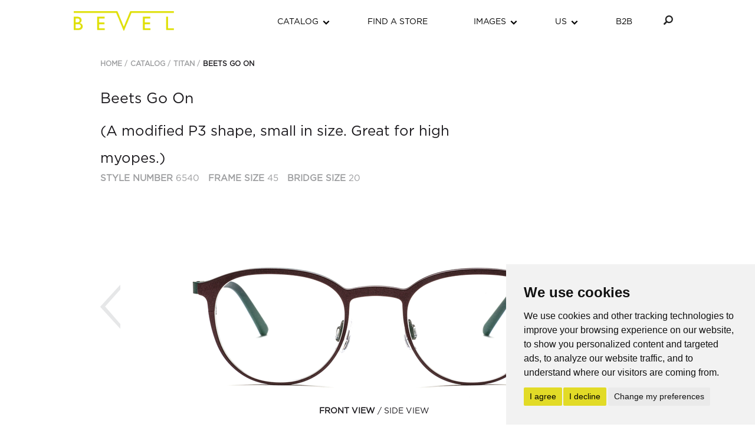

--- FILE ---
content_type: text/html; charset=utf-8
request_url: https://bevelspecs.com/catalog/titan/beets-go-on-6540/GTFG2
body_size: 11181
content:
<!DOCTYPE html>
<html class="nav-no-js">
<head>
  <title>Bevel - BEETS GO ON</title>  

  

  <meta name="csrf-param" content="authenticity_token" />
<meta name="csrf-token" content="lPE_cC_Q4W4mb8FgX-MIoCTWmAur8vefeNcknC4AgsYPPp_rmV-7g011UPQmq0sgjiEHhq2E_Fj4TVgEnpqzcw" />
  <link rel="stylesheet" href="/assets/application-d257cc1e76c2792e5ae912c4afa455c10bb03610d8264e9c014c775daa6bbff5.css" media="screen" />
  <script src="/assets/application-92d4e62507114d75ceebf40dca1d0758fbb51fac42022d88f627f0f1f3373101.js" type="268725c8ac1c88dacccd6860-text/javascript"></script>
   <!-- <link rel="stylesheet" href="https://maxcdn.bootstrapcdn.com/bootstrap/3.4.1/css/bootstrap.min.css"> -->
   <script type="268725c8ac1c88dacccd6860-text/javascript" src="//use.typekit.net/mqn4rls.js"></script>
  <script type="268725c8ac1c88dacccd6860-text/javascript">try{Typekit.load();}catch(e){}</script>

  <meta http-equiv="X-UA-Compatible" content="IE=edge">
  <meta name="viewport" content="width=device-width, initial-scale=1">
  <script src='//ajax.googleapis.com/ajax/libs/jqueryui/1.8.5/jquery-ui.min.js' type="268725c8ac1c88dacccd6860-text/javascript"></script>
  <script src="https://maxcdn.bootstrapcdn.com/bootstrap/3.4.1/js/bootstrap.min.js" type="268725c8ac1c88dacccd6860-text/javascript"></script>
</head>
<body class="catalogController  ">
<!--[if IE]>
<div id="IE">
<![endif]-->
<div id="container" class="container-fluid">
  <div class="container-fluid">
    <div id="header-nav-container">

  <div class="header-wrapper">
    <header>
      <div id="logo_main" style="background-image: url(/assets/bevel-logo-yellow-5898b672bc778dc0d5862460e02e34a7fd49af644ec27e4a0a709c07084b8e34.png);">
        <a href="/">
          <span class="altText">BEVEL</span>
</a>      </div>
    </header>
  </div>

  <a href="#" class="nav-button"><img src="/images/hamburger-icon_v3.png" width="72px"></a>

  <div class="nav-wrapper">
    <nav class="nav">
      <ul id="nav-menu">
        <li class="nav-submenu">
  <a class="nav-link menu-link" href="/catalog">CATALOG</a>
  <ul>
    <li><a href="/catalog/all">ALL</a></li>
      <li><a href="/catalog/new_items">NEW</a></li>
    <li><a href="/catalog/by_gender/2">WOMEN&#39;S</a></li>
    <li><a href="/catalog/by_gender/1">MEN&#39;S</a></li>    
      <li><a href="/catalog/acetate">ACETATE</a></li>
      <li><a href="/catalog/titan">TITAN</a></li>
      <li><a href="/catalog/combination">COMBINATION</a></li>
      <li><a href="/catalog/8-mm">8 MM</a></li>
    
    <li><a href="/catalog/by_size">SIZE</a></li>    
    <li><a href="/catalog/colors">COLOR</a></li>
    <!-- <li>< %= raw @pageresources['Download Full Catalog'] %></li> -->
  </ul>
</li>
<li ><a class="nav-link" href="/retailers/bevel_world_map">FIND A STORE</a></li>
<li class="nav-submenu">
  <a class="nav-link menu-link" href="/campaign/gallery">IMAGES</a>  
  <ul>
    <li class="nav-submenu"><a class="" href="/campaign/gallery">CAMPAIGN</a>
      <ul>
        <li><a href="/campaign/gallery/collection/96">Spring Summer 2025</a></li>
        <li><a href="/campaign/gallery/collection/94">Fall Winter 2024</a></li>
        <li><a href="/campaign/gallery/collection/84">Spring Summer 2024</a></li>
        <li><a href="/campaign/gallery/collection/74">Fall Winter 2023</a></li>
        <li><a href="/campaign/gallery/collection/64">Spring Summer 2023</a></li>
      </ul>
    </li>    
    <!-- <li></li> -->
  </ul>
</li>
<li class="nav-submenu">
  <a class="nav-link menu-link" href="/contact">US</a>
  <ul>
    <li><a href="/about/history">OUR STORY</a></li>    
    <li><a href="/events">UPCOMING EVENTS</a></li>
    <li><a href="/contact">CONTACT US</a></li>
  </ul>
</li>
<li><a data-toggle="modal" data-target="#b2bModal" class="nav-link b2b-link" href="#">B2B</a></li>
<!--<li class="nav-submenu">
  < %= link_to "RETAILERS", stores_path, :class => 'nav-link menu-link' %>
  <ul>
    <li>< %= link_to "FIND A STORE", bevel_world_map_path %></li>
    <li>< %= link_to "FEATURED STORES", stores_vip_path %></li>
  </ul>
</li>

<li class="nav-submenu">
  < %= link_to "CAMPAIGN", gallery_path, :class => 'nav-link menu-link' %>
  <ul>
    <li>< %= link_to "GALLERY", gallery_path %></li>
    <li>< %= link_to "INSPIRATION", news_show_first_post_path %></li>
    <li>< %= link_to "Download Look Book", "http://issuu.com/bevelspecs/docs/2004_132._bevel_spring_2015_look_bo/1", :target => "_blank" %></li>
  </ul>
</li>

<li class="nav-submenu">
  < %= link_to "ABOUT", history_path, :class => 'nav-link menu-link' %>
  <ul>
    <li>< %= link_to "HISTORY", history_path %></li>
    <li>< %= link_to "REGIONS", team_regions_path %></li>
    <li>< %= link_to "TEAM", team_path %></li>
    <li>< %= link_to "CONTACT", contact_path %></li>
    <li>< %= raw @pageresources['Download Bevel Brochure'] %></li>
  </ul>
</li>

 <li>< %= link_to "PRESS", news_show_path, :class => 'nav-link' %></li>

<li>< %= link_to "EVENTS", events_show_path, :class => 'nav-link' %></li>

<li>< %= link_to "B2B", "#", "data-toggle" => "modal", "data-target" => "#b2bModal", :class => "nav-link b2b-link" %></li> -->

<li>
  <form action="/search" accept-charset="UTF-8" method="get"><input name="utf8" type="hidden" value="&#x2713;" autocomplete="off" />
    <div class="go"><a href="#"><i class="glyphicon glyphicon-search"></i></a></div>
      <div id="searchBox" class="searchBox">
        <input type="text" name="query" id="query" placeholder="Search" class="searchField" onclick="if (!window.__cfRLUnblockHandlers) return false; if($j(this).val()==&quot;Search&quot;){$j(this).val(&quot;&quot;);};" data-cf-modified-268725c8ac1c88dacccd6860-="" />
      </div>
</form></li>

      </ul>
    </nav>
  </div>

</div>

<!-- Modal -->
<div class="modal fade" id="b2bModal" tabindex="-1" role="dialog" aria-labelledby="myModalLabel" aria-hidden="true">
  <div class="modal-dialog modal-lg">
    <div class="modal-content">
      <div class="modal-header">
        <button type="button" class="close" data-dismiss="modal" aria-label="Close"><span aria-hidden="true">&times;</span></button>
      </div> <!-- end modal-header -->

      <div class="modal-body">
        <div class="container-fluid">
          <div class="row">

            <!-- ////////////////////////////////////////////////////////////////////// -->
            <!-- LEFT SECTION OF FORM -->
            <div class="col-xs-12 col-xs-6 col-md-4">
              <div class="row">
                <div class="col-md-10">

                  <!-- Loging In -->
                  <h4 class="modal-title" id="myModalLabel">B2B LOGIN</h4>
                </div>
              </div>

              <div class="row">
                <div class="col-md-12">
                  <form action="/sessions" accept-charset="UTF-8" method="post"><input name="utf8" type="hidden" value="&#x2713;" autocomplete="off" /><input type="hidden" name="authenticity_token" value="J8Ok7VArkq2YE9wDnzlmjktemwnSuBUFu8yP4FuskcS8DAR25qTIQPMJTZfmcSUO4akEhNTOHsI7VvN46zagcQ" autocomplete="off" />
                  <input type="text" name="email" id="email" value="" class="textFieldMed form-control" placeholder="Email" />
                </div>
              </div>

              <div class="row">
                <div class="col-md-12">
                  <input type="password" name="password" id="password" value="" class="textFieldMed form-control" placeholder="Password" />
                </div>
              </div>

              <div class="row pad-bottom-20">
                <div class="col-md-6">
                  <button type="submit" class="btn btn-modal" input name="commit">LOG IN</button>
                </div>
               </form> <!-- end form_tag sessions_path -->
              </div>

              <div class="row">
                <div class="col-md-12">
                </div>
              </div>

              <div class="row">
                <div class="col-md-12">
                  <h4 class><a class="" href="/cdn-cgi/l/email-protection#4d24232b220d2f283b28213e3d282e3e632e2220723e382f27282e39700b021f0a0219687f7d0014687f7d1d0c1e1e1a021f09687f0e687f7d0f180000081f687f7c">If you just can’t remember your username or password combination, please contact Bevel
                    at +1.877.880.1881 or <span class="__cf_email__" data-cfemail="3d54535b527d5f584b58514e4d585e4e135e5250">[email&#160;protected]</span></a>
                  </h4>
                </div>
              </div>
            </div> <!-- end col-xs-12 col-xs-6 col-md-4 -->

            <!-- ////////////////////////////////////////////////////////////////////// -->
            <!-- RIGHT SECTION OF FORM -->
            <div class="col-xs-12 col-md-7 mg-l-15 border-left pad-bottom-20"> <!-- Registration for New Customers -->
              <div class="row">
                <div class="col-md-12">
                  <h4 class="modal-title-left mg-l-5 padding-left" id="myModalLabel">DON’T HAVE A B2B ACCOUNT? Please apply for an account.</h4>
                  <!-- <h3>* denotes required field.</h3> -->
                </div>
              </div>

              <div class="row">
                <div class="col-md-12">
                  <form class="new_customer" id="customerRegistrationForm" role="form" data-toggle="validator" action="/customers" accept-charset="UTF-8" method="post"><input name="utf8" type="hidden" value="&#x2713;" autocomplete="off" /><input type="hidden" name="authenticity_token" value="NoelAWB-lfSJgrACrkPQudPeXO5FskNHIpq7BGlKTLqtSAWa1vHPGeKYIZbXC5M5eSnDY0PESICiAMec2dB9Dw" autocomplete="off" />
                    <div class="urxs-gpdebfjnlckthy_1769343137"><style media="screen">.urxs-gpdebfjnlckthy_1769343137 {position:absolute!important;top:-9999px;left:-9999px;}</style><label for="urxs-gpdebfjnlckthy">If you are a human, ignore this field</label><input type="text" name="urxs-gpdebfjnlckthy" id="urxs-gpdebfjnlckthy" autocomplete="off" tabindex="-1" /><input type="hidden" name="spinner" value="52dc08930e9c3ea95a814879c4f6f95d" autocomplete="off" /></div>
                    <div class="adminForm">

                    <!-- Company-->
                    <div class="form-group col-md-12 padding-left">
                      <td><input class="textFieldMed form-control" placeholder="Company*" required="required" data-error="You work where?" type="text" name="customer[company]" id="customer_company" />
                        <span class="help-block with-errors"></span>
                      </td>
                    </div>

                    <!-- First Name, Last Name Group-->
                    <div class="form-group">
                      <div class="form-group col-md-6 padding-left">
                        <td><input class="textFieldMed form-control" placeholder="First Name*" required="required" data-error="What do they call you?" type="text" name="customer[first_name]" id="customer_first_name" />
                          <div class="help-block with-errors"></div>
                        </td>
                      </div>

                      <div class="form-group col-md-6 padding-left">
                        <td><input class="textFieldMed form-control" placeholder="Last Name*" required="required" data-error="We need this too!" type="text" name="customer[last_name]" id="customer_last_name" />
                          <span class="help-block with-errors"></span>
                        </td>
                      </div>
                    </div>

                    <!-- Address 1 -->
                    <div class="form-group col-md-12 padding-left">
                      <td><input class="textFieldMed form-control" placeholder="Address 1*" required="required" data-error="We promise we won&#39;t stalk you!" type="text" name="customer[address_1]" id="customer_address_1" />
                        <span class="help-block with-errors"></span>
                      </td>
                    </div>

                    <!-- Address 2 -->
                    <div class="form-group col-md-12 padding-left">
                      <td><input class="textFieldMed form-control" placeholder="Address 2" data-error="" type="text" name="customer[address_2]" id="customer_address_2" />
                        <span class="help-block with-errors"></span>
                      </td>
                    </div>

                    <!-- Country -->
                    <div class="form-group col-md-12 padding-left">
                      <!-- <label for="customer_country" class="control-label">Country</label> -->
                      <td>
                        <select skip_default_ids="false" allow_method_names_outside_object="false" class=" textFieldMed form-control" required="required" data-error="We thought this was the easy part!" name="customer[country]" id="customer_country"><option value="US">United States</option>
<option value="CA">Canada</option><option disabled>-------------</option><option value="AF">Afghanistan</option>
<option value="AL">Albania</option>
<option value="DZ">Algeria</option>
<option value="AS">American Samoa</option>
<option value="AD">Andorra</option>
<option value="AO">Angola</option>
<option value="AI">Anguilla</option>
<option value="AQ">Antarctica</option>
<option value="AG">Antigua and Barbuda</option>
<option value="AR">Argentina</option>
<option value="AM">Armenia</option>
<option value="AW">Aruba</option>
<option value="AU">Australia</option>
<option value="AT">Austria</option>
<option value="AZ">Azerbaijan</option>
<option value="BS">Bahamas</option>
<option value="BH">Bahrain</option>
<option value="BD">Bangladesh</option>
<option value="BB">Barbados</option>
<option value="BY">Belarus</option>
<option value="BE">Belgium</option>
<option value="BZ">Belize</option>
<option value="BJ">Benin</option>
<option value="BM">Bermuda</option>
<option value="BT">Bhutan</option>
<option value="BO">Bolivia, Plurinational State of</option>
<option value="BQ">Bonaire, Sint Eustatius and Saba</option>
<option value="BA">Bosnia and Herzegovina</option>
<option value="BW">Botswana</option>
<option value="BV">Bouvet Island</option>
<option value="BR">Brazil</option>
<option value="IO">British Indian Ocean Territory</option>
<option value="BN">Brunei Darussalam</option>
<option value="BG">Bulgaria</option>
<option value="BF">Burkina Faso</option>
<option value="BI">Burundi</option>
<option value="CV">Cabo Verde</option>
<option value="KH">Cambodia</option>
<option value="CM">Cameroon</option>
<option value="CA">Canada</option>
<option value="KY">Cayman Islands</option>
<option value="CF">Central African Republic</option>
<option value="TD">Chad</option>
<option value="CL">Chile</option>
<option value="CN">China</option>
<option value="CX">Christmas Island</option>
<option value="CC">Cocos (Keeling) Islands</option>
<option value="CO">Colombia</option>
<option value="KM">Comoros</option>
<option value="CG">Congo</option>
<option value="CD">Congo, The Democratic Republic of the</option>
<option value="CK">Cook Islands</option>
<option value="CR">Costa Rica</option>
<option value="HR">Croatia</option>
<option value="CU">Cuba</option>
<option value="CW">Curaçao</option>
<option value="CY">Cyprus</option>
<option value="CZ">Czechia</option>
<option value="CI">Côte d&#39;Ivoire</option>
<option value="DK">Denmark</option>
<option value="DJ">Djibouti</option>
<option value="DM">Dominica</option>
<option value="DO">Dominican Republic</option>
<option value="EC">Ecuador</option>
<option value="EG">Egypt</option>
<option value="SV">El Salvador</option>
<option value="GQ">Equatorial Guinea</option>
<option value="ER">Eritrea</option>
<option value="EE">Estonia</option>
<option value="SZ">Eswatini</option>
<option value="ET">Ethiopia</option>
<option value="FK">Falkland Islands (Malvinas)</option>
<option value="FO">Faroe Islands</option>
<option value="FJ">Fiji</option>
<option value="FI">Finland</option>
<option value="FR">France</option>
<option value="GF">French Guiana</option>
<option value="PF">French Polynesia</option>
<option value="TF">French Southern Territories</option>
<option value="GA">Gabon</option>
<option value="GM">Gambia</option>
<option value="GE">Georgia</option>
<option value="DE">Germany</option>
<option value="GH">Ghana</option>
<option value="GI">Gibraltar</option>
<option value="GR">Greece</option>
<option value="GL">Greenland</option>
<option value="GD">Grenada</option>
<option value="GP">Guadeloupe</option>
<option value="GU">Guam</option>
<option value="GT">Guatemala</option>
<option value="GG">Guernsey</option>
<option value="GN">Guinea</option>
<option value="GW">Guinea-Bissau</option>
<option value="GY">Guyana</option>
<option value="HT">Haiti</option>
<option value="HM">Heard Island and McDonald Islands</option>
<option value="VA">Holy See (Vatican City State)</option>
<option value="HN">Honduras</option>
<option value="HK">Hong Kong</option>
<option value="HU">Hungary</option>
<option value="IS">Iceland</option>
<option value="IN">India</option>
<option value="ID">Indonesia</option>
<option value="IR">Iran, Islamic Republic of</option>
<option value="IQ">Iraq</option>
<option value="IE">Ireland</option>
<option value="IM">Isle of Man</option>
<option value="IL">Israel</option>
<option value="IT">Italy</option>
<option value="JM">Jamaica</option>
<option value="JP">Japan</option>
<option value="JE">Jersey</option>
<option value="JO">Jordan</option>
<option value="KZ">Kazakhstan</option>
<option value="KE">Kenya</option>
<option value="KI">Kiribati</option>
<option value="KP">Korea, Democratic People&#39;s Republic of</option>
<option value="KR">Korea, Republic of</option>
<option value="KW">Kuwait</option>
<option value="KG">Kyrgyzstan</option>
<option value="LA">Lao People&#39;s Democratic Republic</option>
<option value="LV">Latvia</option>
<option value="LB">Lebanon</option>
<option value="LS">Lesotho</option>
<option value="LR">Liberia</option>
<option value="LY">Libya</option>
<option value="LI">Liechtenstein</option>
<option value="LT">Lithuania</option>
<option value="LU">Luxembourg</option>
<option value="MO">Macao</option>
<option value="MG">Madagascar</option>
<option value="MW">Malawi</option>
<option value="MY">Malaysia</option>
<option value="MV">Maldives</option>
<option value="ML">Mali</option>
<option value="MT">Malta</option>
<option value="MH">Marshall Islands</option>
<option value="MQ">Martinique</option>
<option value="MR">Mauritania</option>
<option value="MU">Mauritius</option>
<option value="YT">Mayotte</option>
<option value="MX">Mexico</option>
<option value="FM">Micronesia, Federated States of</option>
<option value="MD">Moldova, Republic of</option>
<option value="MC">Monaco</option>
<option value="MN">Mongolia</option>
<option value="ME">Montenegro</option>
<option value="MS">Montserrat</option>
<option value="MA">Morocco</option>
<option value="MZ">Mozambique</option>
<option value="MM">Myanmar</option>
<option value="NA">Namibia</option>
<option value="NR">Nauru</option>
<option value="NP">Nepal</option>
<option value="NL">Netherlands</option>
<option value="NC">New Caledonia</option>
<option value="NZ">New Zealand</option>
<option value="NI">Nicaragua</option>
<option value="NE">Niger</option>
<option value="NG">Nigeria</option>
<option value="NU">Niue</option>
<option value="NF">Norfolk Island</option>
<option value="MK">North Macedonia</option>
<option value="MP">Northern Mariana Islands</option>
<option value="NO">Norway</option>
<option value="OM">Oman</option>
<option value="PK">Pakistan</option>
<option value="PW">Palau</option>
<option value="PS">Palestine, State of</option>
<option value="PA">Panama</option>
<option value="PG">Papua New Guinea</option>
<option value="PY">Paraguay</option>
<option value="PE">Peru</option>
<option value="PH">Philippines</option>
<option value="PN">Pitcairn</option>
<option value="PL">Poland</option>
<option value="PT">Portugal</option>
<option value="PR">Puerto Rico</option>
<option value="QA">Qatar</option>
<option value="RO">Romania</option>
<option value="RU">Russia</option>
<option value="RW">Rwanda</option>
<option value="RE">Réunion</option>
<option value="BL">Saint Barthélemy</option>
<option value="SH">Saint Helena, Ascension and Tristan da Cunha</option>
<option value="KN">Saint Kitts and Nevis</option>
<option value="LC">Saint Lucia</option>
<option value="MF">Saint Martin (French part)</option>
<option value="PM">Saint Pierre and Miquelon</option>
<option value="VC">Saint Vincent and the Grenadines</option>
<option value="WS">Samoa</option>
<option value="SM">San Marino</option>
<option value="ST">Sao Tome and Principe</option>
<option value="SA">Saudi Arabia</option>
<option value="SN">Senegal</option>
<option value="RS">Serbia</option>
<option value="SC">Seychelles</option>
<option value="SL">Sierra Leone</option>
<option value="SG">Singapore</option>
<option value="SX">Sint Maarten (Dutch part)</option>
<option value="SK">Slovakia</option>
<option value="SI">Slovenia</option>
<option value="SB">Solomon Islands</option>
<option value="SO">Somalia</option>
<option value="ZA">South Africa</option>
<option value="GS">South Georgia and the South Sandwich Islands</option>
<option value="SS">South Sudan</option>
<option value="ES">Spain</option>
<option value="LK">Sri Lanka</option>
<option value="SD">Sudan</option>
<option value="SR">Suriname</option>
<option value="SJ">Svalbard and Jan Mayen</option>
<option value="SE">Sweden</option>
<option value="CH">Switzerland</option>
<option value="SY">Syrian Arab Republic</option>
<option value="TW">Taiwan</option>
<option value="TJ">Tajikistan</option>
<option value="TZ">Tanzania, United Republic of</option>
<option value="TH">Thailand</option>
<option value="TL">Timor-Leste</option>
<option value="TG">Togo</option>
<option value="TK">Tokelau</option>
<option value="TO">Tonga</option>
<option value="TT">Trinidad and Tobago</option>
<option value="TN">Tunisia</option>
<option value="TR">Turkey</option>
<option value="TM">Turkmenistan</option>
<option value="TC">Turks and Caicos Islands</option>
<option value="TV">Tuvalu</option>
<option value="UG">Uganda</option>
<option value="UA">Ukraine</option>
<option value="AE">United Arab Emirates</option>
<option value="GB">United Kingdom</option>
<option value="US">United States</option>
<option value="UM">United States Minor Outlying Islands</option>
<option value="UY">Uruguay</option>
<option value="UZ">Uzbekistan</option>
<option value="VU">Vanuatu</option>
<option value="VE">Venezuela, Bolivarian Republic of</option>
<option value="VN">Vietnam</option>
<option value="VG">Virgin Islands, British</option>
<option value="VI">Virgin Islands, U.S.</option>
<option value="WF">Wallis and Futuna</option>
<option value="EH">Western Sahara</option>
<option value="YE">Yemen</option>
<option value="ZM">Zambia</option>
<option value="ZW">Zimbabwe</option>
<option value="AX">Åland Islands</option></select>
                        <span class="help-block with-errors"></span>
                      </td>
                    </div>

                    <!-- City, State, Zip Group -->
                    <div class="form-group">

                      <div class="form-group col-md-12 padding-left">
                        <div id="customer_state_code_wrapper" class="form-group">
                          
  <!-- <label for="customer_state" class="control-label">State</label> -->
  <select class="textFieldMed form-control" required="required" data-error="Did you miss the options?" name="customer[state]" id="customer_state"><option value="">State*</option>
<option value="AL">Alabama</option>
<option value="AK">Alaska</option>
<option value="AS">American Samoa</option>
<option value="AZ">Arizona</option>
<option value="AR">Arkansas</option>
<option value="AE">Armed Forces Africa, Canada, Europe, Middle East</option>
<option value="AA">Armed Forces Americas (except Canada)</option>
<option value="AP">Armed Forces Pacific</option>
<option value="CA">California</option>
<option value="CO">Colorado</option>
<option value="CT">Connecticut</option>
<option value="DE">Delaware</option>
<option value="DC">District of Columbia</option>
<option value="FL">Florida</option>
<option value="GA">Georgia</option>
<option value="GU">Guam</option>
<option value="HI">Hawaii</option>
<option value="ID">Idaho</option>
<option value="IL">Illinois</option>
<option value="IN">Indiana</option>
<option value="IA">Iowa</option>
<option value="KS">Kansas</option>
<option value="KY">Kentucky</option>
<option value="LA">Louisiana</option>
<option value="ME">Maine</option>
<option value="MD">Maryland</option>
<option value="MA">Massachusetts</option>
<option value="MI">Michigan</option>
<option value="MN">Minnesota</option>
<option value="MS">Mississippi</option>
<option value="MO">Missouri</option>
<option value="MT">Montana</option>
<option value="NE">Nebraska</option>
<option value="NV">Nevada</option>
<option value="NH">New Hampshire</option>
<option value="NJ">New Jersey</option>
<option value="NM">New Mexico</option>
<option value="NY">New York</option>
<option value="NC">North Carolina</option>
<option value="ND">North Dakota</option>
<option value="MP">Northern Mariana Islands</option>
<option value="OH">Ohio</option>
<option value="OK">Oklahoma</option>
<option value="OR">Oregon</option>
<option value="PA">Pennsylvania</option>
<option value="PR">Puerto Rico</option>
<option value="RI">Rhode Island</option>
<option value="SC">South Carolina</option>
<option value="SD">South Dakota</option>
<option value="TN">Tennessee</option>
<option value="TX">Texas</option>
<option value="UM">United States Minor Outlying Islands</option>
<option value="UT">Utah</option>
<option value="VT">Vermont</option>
<option value="VI">Virgin Islands</option>
<option value="VA">Virginia</option>
<option value="WA">Washington</option>
<option value="WV">West Virginia</option>
<option value="WI">Wisconsin</option>
<option value="WY">Wyoming</option></select>
  <span class="help-block with-errors"></span>
        
                        </div>
                      </div>

                      <div class="form-group col-md-6 padding-left">
                        <td><input class="textFieldMed form-control" placeholder="City*" required="required" data-error="Really, we won&#39;t come visit." type="text" name="customer[city]" id="customer_city" />
                          <span class="help-block with-errors"></span>
                        </td>
                      </div>

                      <div class="form-group col-md-6 padding-left">
                        <td><input class="textFieldMed form-control" placeholder="ZIP*" required="required" data-error="Need the digits." type="text" name="customer[zip]" id="customer_zip" />
                          <span class="help-block with-errors"></span>
                        </td>
                      </div>
                    </div>

                    <!-- Telephone and Email -->
                    <div class="form-group">
                      <div class="form-group col-md-6 padding-left">
                        <td><input type="text" class="textFieldMed form-control" id="customer_telephone" name="customer[telephone]" placeholder="000 000 0000*"
                          pattern="^(1?)(-| ?)(\()?([0-9]{3})(\)|-| |\)-|\) )?([0-9]{3})(-| )?([0-9]{4}|[0-9]{4})$" data-error="Let's talk! What’s your number?" required>
                          <span class="help-block with-errors"></span>
                        </td>
                      </div>

                      <!-- Email -->
                      <div class="form-group col-md-6 padding-left">
                        <td><input class="textFieldMed form-control" placeholder="Email*" required="required" data-error="Is this a fake email?" type="email" name="customer[email]" id="customer_email" />
                          <span class="help-block with-errors"></span>
                        </td>
                      </div>
                    </div>

                    <!-- Password & Password Validation -->
                    <div class="form-group">
                      <div class="col-md-6 padding-left form-group">
                        <td><input class="textFieldMed form-control" placeholder="Password*" required="required" data-minlength="6" data-error="Promise, we can keep a secret! &amp;nbsp; (6 characters)" type="password" name="customer[password]" id="customer_password" />
                          <span class="help-block with-errors"></span>
                        </td>
                      </div>

                      <div class="col-md-6 padding-left form-group">
                        <td><input class="textFieldMed form-control" placeholder="Re-type Password*" data-minlength="6" required="required" data-match="#customer_password" data-error="This is your sober test." type="password" name="customer[password_confirmation]" id="customer_password_confirmation" />
                          <span class="help-block with-errors"></span>
                        </td>
                      </div>
                    </div>

                    </div> <!-- end adminForm -->

                    <div class="row">
                    <div class="col-md-12">
                      <div class="mg-l-15">
                        <button type="submit" class="btn btn-modal mg-t-10" input name="commit">REGISTER</button>
                        
                      </div><!-- end mg-l-15 -->
                    </div><!-- end col-md-12 -->
                    </div><!-- end row -->

                  </form><!-- end form for customer -->

                </div> <!-- end col-md-12 -->
              </div> <!-- end row -->
              <!-- ////////////////////////////////////////////////////////////////////// -->

            </div> <!-- end col-xs-12 col-md-7 mg-l-15 border-left pad-bottom-20-->
          </div> <!-- end row -->
        </div> <!-- end container-fluid -->
      </div> <!-- end modal-body -->

      <!-- start<div class="modal-footer">
      </div>  end modal-footer -->

    </div> <!-- end modal content -->
  </div> <!-- end modal-dialog modal-lg -->
</div> <!-- end modal fade -->


<script data-cfasync="false" src="/cdn-cgi/scripts/5c5dd728/cloudflare-static/email-decode.min.js"></script><script type="268725c8ac1c88dacccd6860-text/javascript">
  jQuery(".go a").click(function(event) {
    jQuery("#searchBox").addClass("visible").fadeIn("slow");
    event.stopPropagation();
  });

  var searchBox = jQuery("#searchBox");
  jQuery(document).on('click',function(e){
    if (!(searchBox.is(e.target)) && (searchBox.has(e.target).length === 0)) {
      jQuery(searchBox).removeClass("visible").fadeOut("slow");
    };
  });

  jQuery("#searchBox input").focusout(function() {
    jQuery("#searchBox").removeClass("visible").fadeOut("slow");
  });

  jQuery(document).ready(function() {

    jQuery('#customerRegistrationForm').validator('validate');

    jQuery('select#customer_country').change(function() {
      var select_wrapper = jQuery('#customer_state_code_wrapper');
      jQuery('select', select_wrapper).attr('disabled', true);

      var country_code = jQuery(this).val();
      url = "/customers/subregion_options?parent_region=" + country_code;
      select_wrapper.load(url);

    });
    
    
  });
jQuery('.nav').nav({
        // Mobile menu button selector
        navButton: '.nav-button',
        // Sub menu selector (<li>)
        subMenu: '.nav-submenu',
        // Open sub menu's on mouse over
        // when not in mobile mode
        mouseOver: true,
        // When clicking/touching a sub menu link, it will open the sub menu...
        // Not disabling the links will make sub menu's unreachable on touch devices!
        // A link with [href="#"] will always be disabled, regardless of this setting.
        // Disable the actual link in a particular mode:
        //   always|never|mobile|desktop
        disableSubMenuLink: 'always',
        // How fast should a sub menu open/close? (ms)
        slideSpeed: 500
    });

</script>

  </div>
  <div class="container">
    <div id="titleContainer" class="titleContainer clearfix">
        <div class="sideBar">
              <div class="breadcrumbsContainer">
      <p>
        <a href="/">Home</a>
        <img class="crumbArrow" src="/assets/crumb-arrow-7950f39e66afd0c3875814303455f563ab6598b01bcf8801b4c0f66e25d01d6d.png" />
        <a href="/catalog">Catalog</a>
        <img class="crumbArrow" src="/assets/crumb-arrow-7950f39e66afd0c3875814303455f563ab6598b01bcf8801b4c0f66e25d01d6d.png" />
        <a href="/catalog/titan">Titan</a>
        <img class="crumbArrow" src="/assets/crumb-arrow-7950f39e66afd0c3875814303455f563ab6598b01bcf8801b4c0f66e25d01d6d.png" />
        <a href="/catalog/titan/beets-go-on-6540">BEETS GO ON</a>
      </p>
    </div>

        </div>

        <div class="pageTitle">
              <div class="product-name-header">
      <h1>Beets go on</h1>
      <p class="description">(A modified P3 shape, small in size. Great for high myopes.)</p>
    </div>
    <dl class="meta">
      <dt>Style Number</dt>
      <dd>6540</dd>
      <dt>Frame Size</dt>
      <dd>45</dd>
      <dt>Bridge Size</dt>
      <dd>20</dd>
    </dl>

        </div>

    </div>


    <div id="contentContainer" class="contentContainer clearfix">
        <div class="sideBar">
            <div id="productDetails">
    <h1>
      BEETS GO ON<br>
      <span class="modelNumber">6540</span>
      <span class="size">45<img align="baseline" class="box" src="/assets/box-sep-323a5a93344e7ac755df62df3ffc5a5ffaa9d2f4a998d7284ae9c827ec6e0d86.png" />20
    </h1>
    
    <p>Frame Size 45</p>
    <p>Bridge Size 20</p>
    <p>Description:<br>A modified P3 shape, small in size. Great for high myopes.</p>
    <p>&nbsp;</p>
    
    
    <p>&nbsp;</p>
    <p>SORT BY: <select name="sort_by" id="sortBy"><option value="">SELECT ONE</option>
<option value="/catalog/by_size">SIZE</option>
<option value="/catalog/colors">COLOR</option><option value="/catalog/8-mm">8 MM</option>
<option value="/catalog/acetate">ACETATE</option>
<option value="/catalog/combination">COMBINATION</option>
<option value="/catalog/titan">TITAN</option></select></p>
    <script type="268725c8ac1c88dacccd6860-text/javascript">
    jQuery(document).ready(function(){
      jQuery('sortBy').on("change", function() {
        window.location = this.value;
      });
    });
    </script>
    
    
  </div>

        </div>
      
        



<div id="mainContent">
    <ul class="product-prev-next">
        <li class="prev">
          <a href="/catalog/titan/alcatraz-8732">
      Previous
</a>  </li>
        <li class="next">
          <a href="/catalog/titan/blue-great-dane-8724">
      Next
</a>        </li>
    </ul>
    <div class="product-image product-image-mobile-ready">
        <img alt="BEETS GO ON 6540" class="front" src="//s3.amazonaws.com/assets-prod.bevelspecs.com/product_colors/image_fronts/9852/w_800/190315_bevel_40_spring_2019-43.png?1623740931" />
        <img alt="BEETS GO ON 6540" class="side" src="//s3.amazonaws.com/assets-prod.bevelspecs.com/product_colors/image_sides/9852/w_800/190315_bevel_40_spring_2019-043.png?1623749523" />

   

    </div>
    <ul class="product-color-views">
        <li class="front current"><a href="javascript:void(0)">Front View</a></li>
        <li class="side"><a href="javascript:void(0)">Side View</a></li>


    </ul>

    <ul class="product-colors">
        <li class="current">
      <a href="/catalog/titan/beets-go-on-6540/GTFG2"><img alt="Granite/Forest Green" src="//s3.amazonaws.com/assets-prod.bevelspecs.com/product_colors/image_fronts/9852/w_200/190315_bevel_40_spring_2019-43.png?1623740931" /></a>
    <a href="/catalog/titan/beets-go-on-6540/GTFG2">Granite/Forest Green</a>
  </li>
        <li class="">
      <a href="/catalog/titan/beets-go-on-6540/DIWT"><img alt="Diesel/Windsor Tan" src="//s3.amazonaws.com/assets-prod.bevelspecs.com/product_colors/image_fronts/9862/w_200/190315_bevel_40_spring_2019-44.png?1623740937" /></a>
    <a href="/catalog/titan/beets-go-on-6540/DIWT">Diesel/Windsor Tan</a>
  </li>
        <li class="">
      <a href="/catalog/titan/beets-go-on-6540/SBSG"><img alt="Slate Black/Stone Grey" src="//s3.amazonaws.com/assets-prod.bevelspecs.com/product_colors/image_fronts/9872/w_200/190315_bevel_40_spring_2019-45.png?1623740942" /></a>
    <a href="/catalog/titan/beets-go-on-6540/SBSG">Slate Black/Stone Grey</a>
  </li>
        <li class="">
      <a href="/catalog/titan/beets-go-on-6540/BUDB"><img alt="Burgundy/Dark Blue" src="//s3.amazonaws.com/assets-prod.bevelspecs.com/product_colors/image_fronts/9882/w_200/190315_bevel_40_spring_2019-46.png?1623740949" /></a>
    <a href="/catalog/titan/beets-go-on-6540/BUDB">Burgundy/Dark Blue</a>
  </li>
        <li class="">
      <a href="/catalog/titan/beets-go-on-6540/BKGT"><img alt="Black/Granite" src="//s3.amazonaws.com/assets-prod.bevelspecs.com/product_colors/image_fronts/9892/w_200/190315_bevel_40_spring_2019-47.png?1623740953" /></a>
    <a href="/catalog/titan/beets-go-on-6540/BKGT">Black/Granite</a>
  </li>
        <li class="">
      <a href="/catalog/titan/beets-go-on-6540/MBDG"><img alt="Marine Blue/Dark Grey" src="//s3.amazonaws.com/assets-prod.bevelspecs.com/product_colors/image_fronts/9902/w_200/190315_bevel_40_spring_2019-48.png?1623740955" /></a>
    <a href="/catalog/titan/beets-go-on-6540/MBDG">Marine Blue/Dark Grey</a>
  </li>
    </ul>
</div>
<script type="268725c8ac1c88dacccd6860-text/javascript">
  $(document).ready(function() {
  
    $('.product-color-views a').on('click', function(event) {
      
      el = $(this);
      var old = $('.product-image img.old');
      if (old.length) {
          event.stop();
          return false;
      }
      $('.product-color-views li').removeClass('current');      
      $(this).parent('li').addClass('current');
      if ($(this).parent('li').hasClass('front')) {
          $('.product-image img.front')[0].style.display = 'block';
          $('.product-image img.side')[0].style.display = 'none';

        if($('.product-image img.human_front').length > 0)
          $('.product-image img.human_front')[0].style.display = 'none';

        if($('.product-image img.human_side').length > 0)
          $('.product-image img.human_side')[0].style.display = 'none';

      } else if ($(this).parent('li').hasClass('side'))   {
          $('.product-image img.side')[0].style.display = 'block';
          $('.product-image img.front')[0].style.display = 'none';

        if($('.product-image img.human_front').length > 0)
          $('.product-image img.human_front')[0].style.display = 'none';

        if($('.product-image img.human_side').length > 0)
          $('.product-image img.human_side')[0].style.display = 'none';
      } else {
        $('.product-image img.side')[0].style.display = 'none';
        $('.product-image img.front')[0].style.display = 'none';

        if($('.product-image img.human_front').length > 0)
          $('.product-image img.human_front')[0].style.display = 'block';

        if($('.product-image img.human_side').length > 0)
          $('.product-image img.human_side')[0].style.display = 'block';
      }
      event.stop();
    
  });
});

</script>
      
    </div>
  </div>
  <div id="footer" class="footer container text-center">  
  <div class="row ">
    <div class="col-md-12 social footer-nav">
    <div class="facebook"><a href="https://www.facebook.com/bevelspecs" target="_blank">Facebook</a></div>
    <div class="linkedin"><a href="http://www.linkedin.com/company/bevel?trk=hb_tab_compy_id_1411546" target="_blank">divnkedIn</a></div>
    <div class="twitter"><a href="https://twitter.com/Bevelspecs" target="_blank">Twitter</a></div>
    <div class="pinterest"><a href="https://pinterest.com/bevelspecs/" target="_blank">Pinterest</a></div>
    <div class="instagram"><a href="https://instagram.com/bevelspecs" target="_blank">Instagram</a></div>
    </div>
  </div>
  <div class="footerCopyright">
    <a href="/assets/EC-Declaration-of-Conformity-Bevel.pdf" target="_blank">EU declaration of conformity</a> | <a href="/privacy-policy" >Privacy Policy</a>
  </div>
</div>
<!-- Cookie Consent by TermsFeed https://www.TermsFeed.com -->
<script type="268725c8ac1c88dacccd6860-text/javascript" src="https://www.termsfeed.com/public/cookie-consent/4.1.0/cookie-consent.js" charset="UTF-8"></script>
<script type="268725c8ac1c88dacccd6860-text/javascript" charset="UTF-8">
document.addEventListener('DOMContentLoaded', function () {
cookieconsent.run({"notice_banner_type":"simple","consent_type":"express","palette":"light","language":"en","page_load_consent_levels":["strictly-necessary"],"notice_banner_reject_button_hide":false,"preferences_center_close_button_hide":false,"page_refresh_confirmation_buttons":false,"website_privacy_policy_url":"https://bevelspecs.com/privacy-policy"});
});
</script>

<noscript>Free cookie consent management tool by <a href="https://www.termsfeed.com/">TermsFeed</a></noscript>
<!-- End Cookie Consent by TermsFeed https://www.TermsFeed.com -->





<!-- Below is the link that users can use to open Preferences Center to change their preferences. Do not modify the ID parameter. Place it where appropriate, style it as needed. -->



<style>
  .footerCopyright a:hover{
    text-decoration: underline;
  }
  body .termsfeed-com---nb-simple{
    max-width: 33%;
  }
</style>

</div>
<!--[if IE]>
</div>
<![endif]-->

<style type="text/css">

.searchFieldFull {
    width:80%
}

.colorpage .fcolor div {
  height: 12px !important;
  width:44px !important;
  transition: all 0.5 s ease-in-out;
}
.colorpage .fcolor.active div,
.colorpage .fcolor:hover div
 {
  height: 18px !important;
}
.catalogController .titleContainer .pageTitle {
    padding-top: 0;
    width: 650px;
}
.catalogController .titleContainer .pageTitle .colorpage strong
{
  margin-right:15px;
}

.colorFilter a:hover {
  opacity: 1.5;
}
.pinterest {
    display: none;
}
@media (min-width:320px) and (max-width:480px){

  .colorpage .fcolor div{
    width: 60px !important;
  }

}
@media (min-width: 320px) and (max-width:992px){
  .catalogController .titleContainer .pageTitle {
    padding-top: 0;
    width: 100% !important;
  }
  .colorpage .fcolor div{
    width: 59px !important;
    height: 18px !important;
    display: inline-flex;
    justify-content: center;
    position: unset !important;
  }
  .colorpage .fcolor.active div,
  .colorpage .fcolor:hover div
  {
    height: 24px !important;
  }
  .fcolor div{
    display: inline-flex;
    justify-content: center;
    position: unset !important;
    align-items: center
  }
  .colorpage a
    {
      line-height: 1.2em;
      align-items: center;
      justify-content: center;
    }
   
  .sideBar li {
    line-height: 2rem;
  }
  .sideBar {
    flex: 100%;
    display: flex;
    flex-wrap: nowrap;
  }
  #mainContent h2{
    font-size: 22px;
    margin-top: 10px;
  }
}
  body .termsfeed-com---palette-light .cc-nb-reject, body .termsfeed-com---palette-light .cc-nb-okagree, body .termsfeed-com---palette-light .cc-cp-foot-save{
  background-color: #E2DB27;
  color:black;
  font-weight: normal;
}
body .termsfeed-com---palette-light .cc-nb-changep{
  font-weight: normal;
}
</style>

<script src="/cdn-cgi/scripts/7d0fa10a/cloudflare-static/rocket-loader.min.js" data-cf-settings="268725c8ac1c88dacccd6860-|49" defer></script><script defer src="https://static.cloudflareinsights.com/beacon.min.js/vcd15cbe7772f49c399c6a5babf22c1241717689176015" integrity="sha512-ZpsOmlRQV6y907TI0dKBHq9Md29nnaEIPlkf84rnaERnq6zvWvPUqr2ft8M1aS28oN72PdrCzSjY4U6VaAw1EQ==" data-cf-beacon='{"version":"2024.11.0","token":"1ba351054ed6468489e8af571d948228","r":1,"server_timing":{"name":{"cfCacheStatus":true,"cfEdge":true,"cfExtPri":true,"cfL4":true,"cfOrigin":true,"cfSpeedBrain":true},"location_startswith":null}}' crossorigin="anonymous"></script>
</body>
</html>




--- FILE ---
content_type: text/css
request_url: https://bevelspecs.com/assets/application-d257cc1e76c2792e5ae912c4afa455c10bb03610d8264e9c014c775daa6bbff5.css
body_size: 36966
content:
/*! normalize.css v3.0.2 | MIT License | git.io/normalize */@import url("https://fonts.googleapis.com/css2?family=Mulish:wght@200;300;400;500;600;700;800;900;1000&display=swap");html{font-family:sans-serif;-ms-text-size-adjust:100%;-webkit-text-size-adjust:100%}body{margin:0}article,aside,details,figcaption,figure,footer,header,hgroup,main,menu,nav,section,summary{display:block}audio,canvas,progress,video{display:inline-block;vertical-align:baseline}audio:not([controls]){display:none;height:0}[hidden],template{display:none}a{background-color:transparent}a:active,a:hover{outline:0}abbr[title]{border-bottom:1px dotted}b,strong{font-weight:bold}dfn{font-style:italic}h1{font-size:2em;margin:0.67em 0}mark{background:#ff0;color:#000}small{font-size:80%}sub,sup{font-size:75%;line-height:0;position:relative;vertical-align:baseline}sup{top:-0.5em}sub{bottom:-0.25em}img{border:0}svg:not(:root){overflow:hidden}figure{margin:1em 40px}hr{-moz-box-sizing:content-box;box-sizing:content-box;height:0}pre{overflow:auto}code,kbd,pre,samp{font-family:monospace, monospace;font-size:1em}button,input,optgroup,select,textarea{color:inherit;font:inherit;margin:0}button{overflow:visible}button,select{text-transform:none}button,html input[type="button"],input[type="reset"],input[type="submit"]{-webkit-appearance:button;cursor:pointer}button[disabled],html input[disabled]{cursor:default}button::-moz-focus-inner,input::-moz-focus-inner{border:0;padding:0}input{line-height:normal}input[type="checkbox"],input[type="radio"]{box-sizing:border-box;padding:0}input[type="number"]::-webkit-inner-spin-button,input[type="number"]::-webkit-outer-spin-button{height:auto}input[type="search"]{-webkit-appearance:textfield;-moz-box-sizing:content-box;-webkit-box-sizing:content-box;box-sizing:content-box}input[type="search"]::-webkit-search-cancel-button,input[type="search"]::-webkit-search-decoration{-webkit-appearance:none}fieldset{border:1px solid #c0c0c0;margin:0 2px;padding:0.35em 0.625em 0.75em}legend{border:0;padding:0}textarea{overflow:auto}optgroup{font-weight:bold}table{border-collapse:collapse;border-spacing:0}td,th{padding:0}/*! Source: https://github.com/h5bp/html5-boilerplate/blob/master/src/css/main.css */@media print{*,*:before,*:after{background:transparent !important;color:#000 !important;box-shadow:none !important;text-shadow:none !important}a,a:visited{text-decoration:underline}a[href]:after{content:" (" attr(href) ")"}abbr[title]:after{content:" (" attr(title) ")"}a[href^="#"]:after,a[href^="javascript:"]:after{content:""}pre,blockquote{border:1px solid #999;page-break-inside:avoid}thead{display:table-header-group}tr,img{page-break-inside:avoid}img{max-width:100% !important}p,h2,h3{orphans:3;widows:3}h2,h3{page-break-after:avoid}select{background:#fff !important}.navbar{display:none}.btn>.caret,.dropup>.btn>.caret{border-top-color:#000 !important}.label{border:1px solid #000}.table{border-collapse:collapse !important}.table td,.table th{background-color:#fff !important}.table-bordered th,.table-bordered td{border:1px solid #ddd !important}}@font-face{font-family:'Glyphicons Halflings';src:url("/assets/bootstrap/glyphicons-halflings-regular-13634da87d9e23f8c3ed9108ce1724d183a39ad072e73e1b3d8cbf646d2d0407.eot");src:url("/assets/bootstrap/glyphicons-halflings-regular-13634da87d9e23f8c3ed9108ce1724d183a39ad072e73e1b3d8cbf646d2d0407.eot?#iefix") format("embedded-opentype"),url("/assets/bootstrap/glyphicons-halflings-regular-fe185d11a49676890d47bb783312a0cda5a44c4039214094e7957b4c040ef11c.woff2") format("woff2"),url("/assets/bootstrap/glyphicons-halflings-regular-a26394f7ede100ca118eff2eda08596275a9839b959c226e15439557a5a80742.woff") format("woff"),url("/assets/bootstrap/glyphicons-halflings-regular-e395044093757d82afcb138957d06a1ea9361bdcf0b442d06a18a8051af57456.ttf") format("truetype"),url("/assets/bootstrap/glyphicons-halflings-regular-42f60659d265c1a3c30f9fa42abcbb56bd4a53af4d83d316d6dd7a36903c43e5.svg#glyphicons_halflingsregular") format("svg")}.glyphicon{position:relative;top:1px;display:inline-block;font-family:'Glyphicons Halflings';font-style:normal;font-weight:normal;line-height:1;-webkit-font-smoothing:antialiased;-moz-osx-font-smoothing:grayscale}.glyphicon-asterisk:before{content:"\2a"}.glyphicon-plus:before{content:"\2b"}.glyphicon-euro:before,.glyphicon-eur:before{content:"\20ac"}.glyphicon-minus:before{content:"\2212"}.glyphicon-cloud:before{content:"\2601"}.glyphicon-envelope:before{content:"\2709"}.glyphicon-pencil:before{content:"\270f"}.glyphicon-glass:before{content:"\e001"}.glyphicon-music:before{content:"\e002"}.glyphicon-search:before{content:"\e003"}.glyphicon-heart:before{content:"\e005"}.glyphicon-star:before{content:"\e006"}.glyphicon-star-empty:before{content:"\e007"}.glyphicon-user:before{content:"\e008"}.glyphicon-film:before{content:"\e009"}.glyphicon-th-large:before{content:"\e010"}.glyphicon-th:before{content:"\e011"}.glyphicon-th-list:before{content:"\e012"}.glyphicon-ok:before{content:"\e013"}.glyphicon-remove:before{content:"\e014"}.glyphicon-zoom-in:before{content:"\e015"}.glyphicon-zoom-out:before{content:"\e016"}.glyphicon-off:before{content:"\e017"}.glyphicon-signal:before{content:"\e018"}.glyphicon-cog:before{content:"\e019"}.glyphicon-trash:before{content:"\e020"}.glyphicon-home:before{content:"\e021"}.glyphicon-file:before{content:"\e022"}.glyphicon-time:before{content:"\e023"}.glyphicon-road:before{content:"\e024"}.glyphicon-download-alt:before{content:"\e025"}.glyphicon-download:before{content:"\e026"}.glyphicon-upload:before{content:"\e027"}.glyphicon-inbox:before{content:"\e028"}.glyphicon-play-circle:before{content:"\e029"}.glyphicon-repeat:before{content:"\e030"}.glyphicon-refresh:before{content:"\e031"}.glyphicon-list-alt:before{content:"\e032"}.glyphicon-lock:before{content:"\e033"}.glyphicon-flag:before{content:"\e034"}.glyphicon-headphones:before{content:"\e035"}.glyphicon-volume-off:before{content:"\e036"}.glyphicon-volume-down:before{content:"\e037"}.glyphicon-volume-up:before{content:"\e038"}.glyphicon-qrcode:before{content:"\e039"}.glyphicon-barcode:before{content:"\e040"}.glyphicon-tag:before{content:"\e041"}.glyphicon-tags:before{content:"\e042"}.glyphicon-book:before{content:"\e043"}.glyphicon-bookmark:before{content:"\e044"}.glyphicon-print:before{content:"\e045"}.glyphicon-camera:before{content:"\e046"}.glyphicon-font:before{content:"\e047"}.glyphicon-bold:before{content:"\e048"}.glyphicon-italic:before{content:"\e049"}.glyphicon-text-height:before{content:"\e050"}.glyphicon-text-width:before{content:"\e051"}.glyphicon-align-left:before{content:"\e052"}.glyphicon-align-center:before{content:"\e053"}.glyphicon-align-right:before{content:"\e054"}.glyphicon-align-justify:before{content:"\e055"}.glyphicon-list:before{content:"\e056"}.glyphicon-indent-left:before{content:"\e057"}.glyphicon-indent-right:before{content:"\e058"}.glyphicon-facetime-video:before{content:"\e059"}.glyphicon-picture:before{content:"\e060"}.glyphicon-map-marker:before{content:"\e062"}.glyphicon-adjust:before{content:"\e063"}.glyphicon-tint:before{content:"\e064"}.glyphicon-edit:before{content:"\e065"}.glyphicon-share:before{content:"\e066"}.glyphicon-check:before{content:"\e067"}.glyphicon-move:before{content:"\e068"}.glyphicon-step-backward:before{content:"\e069"}.glyphicon-fast-backward:before{content:"\e070"}.glyphicon-backward:before{content:"\e071"}.glyphicon-play:before{content:"\e072"}.glyphicon-pause:before{content:"\e073"}.glyphicon-stop:before{content:"\e074"}.glyphicon-forward:before{content:"\e075"}.glyphicon-fast-forward:before{content:"\e076"}.glyphicon-step-forward:before{content:"\e077"}.glyphicon-eject:before{content:"\e078"}.glyphicon-chevron-left:before{content:"\e079"}.glyphicon-chevron-right:before{content:"\e080"}.glyphicon-plus-sign:before{content:"\e081"}.glyphicon-minus-sign:before{content:"\e082"}.glyphicon-remove-sign:before{content:"\e083"}.glyphicon-ok-sign:before{content:"\e084"}.glyphicon-question-sign:before{content:"\e085"}.glyphicon-info-sign:before{content:"\e086"}.glyphicon-screenshot:before{content:"\e087"}.glyphicon-remove-circle:before{content:"\e088"}.glyphicon-ok-circle:before{content:"\e089"}.glyphicon-ban-circle:before{content:"\e090"}.glyphicon-arrow-left:before{content:"\e091"}.glyphicon-arrow-right:before{content:"\e092"}.glyphicon-arrow-up:before{content:"\e093"}.glyphicon-arrow-down:before{content:"\e094"}.glyphicon-share-alt:before{content:"\e095"}.glyphicon-resize-full:before{content:"\e096"}.glyphicon-resize-small:before{content:"\e097"}.glyphicon-exclamation-sign:before{content:"\e101"}.glyphicon-gift:before{content:"\e102"}.glyphicon-leaf:before{content:"\e103"}.glyphicon-fire:before{content:"\e104"}.glyphicon-eye-open:before{content:"\e105"}.glyphicon-eye-close:before{content:"\e106"}.glyphicon-warning-sign:before{content:"\e107"}.glyphicon-plane:before{content:"\e108"}.glyphicon-calendar:before{content:"\e109"}.glyphicon-random:before{content:"\e110"}.glyphicon-comment:before{content:"\e111"}.glyphicon-magnet:before{content:"\e112"}.glyphicon-chevron-up:before{content:"\e113"}.glyphicon-chevron-down:before{content:"\e114"}.glyphicon-retweet:before{content:"\e115"}.glyphicon-shopping-cart:before{content:"\e116"}.glyphicon-folder-close:before{content:"\e117"}.glyphicon-folder-open:before{content:"\e118"}.glyphicon-resize-vertical:before{content:"\e119"}.glyphicon-resize-horizontal:before{content:"\e120"}.glyphicon-hdd:before{content:"\e121"}.glyphicon-bullhorn:before{content:"\e122"}.glyphicon-bell:before{content:"\e123"}.glyphicon-certificate:before{content:"\e124"}.glyphicon-thumbs-up:before{content:"\e125"}.glyphicon-thumbs-down:before{content:"\e126"}.glyphicon-hand-right:before{content:"\e127"}.glyphicon-hand-left:before{content:"\e128"}.glyphicon-hand-up:before{content:"\e129"}.glyphicon-hand-down:before{content:"\e130"}.glyphicon-circle-arrow-right:before{content:"\e131"}.glyphicon-circle-arrow-left:before{content:"\e132"}.glyphicon-circle-arrow-up:before{content:"\e133"}.glyphicon-circle-arrow-down:before{content:"\e134"}.glyphicon-globe:before{content:"\e135"}.glyphicon-wrench:before{content:"\e136"}.glyphicon-tasks:before{content:"\e137"}.glyphicon-filter:before{content:"\e138"}.glyphicon-briefcase:before{content:"\e139"}.glyphicon-fullscreen:before{content:"\e140"}.glyphicon-dashboard:before{content:"\e141"}.glyphicon-paperclip:before{content:"\e142"}.glyphicon-heart-empty:before{content:"\e143"}.glyphicon-link:before{content:"\e144"}.glyphicon-phone:before{content:"\e145"}.glyphicon-pushpin:before{content:"\e146"}.glyphicon-usd:before{content:"\e148"}.glyphicon-gbp:before{content:"\e149"}.glyphicon-sort:before{content:"\e150"}.glyphicon-sort-by-alphabet:before{content:"\e151"}.glyphicon-sort-by-alphabet-alt:before{content:"\e152"}.glyphicon-sort-by-order:before{content:"\e153"}.glyphicon-sort-by-order-alt:before{content:"\e154"}.glyphicon-sort-by-attributes:before{content:"\e155"}.glyphicon-sort-by-attributes-alt:before{content:"\e156"}.glyphicon-unchecked:before{content:"\e157"}.glyphicon-expand:before{content:"\e158"}.glyphicon-collapse-down:before{content:"\e159"}.glyphicon-collapse-up:before{content:"\e160"}.glyphicon-log-in:before{content:"\e161"}.glyphicon-flash:before{content:"\e162"}.glyphicon-log-out:before{content:"\e163"}.glyphicon-new-window:before{content:"\e164"}.glyphicon-record:before{content:"\e165"}.glyphicon-save:before{content:"\e166"}.glyphicon-open:before{content:"\e167"}.glyphicon-saved:before{content:"\e168"}.glyphicon-import:before{content:"\e169"}.glyphicon-export:before{content:"\e170"}.glyphicon-send:before{content:"\e171"}.glyphicon-floppy-disk:before{content:"\e172"}.glyphicon-floppy-saved:before{content:"\e173"}.glyphicon-floppy-remove:before{content:"\e174"}.glyphicon-floppy-save:before{content:"\e175"}.glyphicon-floppy-open:before{content:"\e176"}.glyphicon-credit-card:before{content:"\e177"}.glyphicon-transfer:before{content:"\e178"}.glyphicon-cutlery:before{content:"\e179"}.glyphicon-header:before{content:"\e180"}.glyphicon-compressed:before{content:"\e181"}.glyphicon-earphone:before{content:"\e182"}.glyphicon-phone-alt:before{content:"\e183"}.glyphicon-tower:before{content:"\e184"}.glyphicon-stats:before{content:"\e185"}.glyphicon-sd-video:before{content:"\e186"}.glyphicon-hd-video:before{content:"\e187"}.glyphicon-subtitles:before{content:"\e188"}.glyphicon-sound-stereo:before{content:"\e189"}.glyphicon-sound-dolby:before{content:"\e190"}.glyphicon-sound-5-1:before{content:"\e191"}.glyphicon-sound-6-1:before{content:"\e192"}.glyphicon-sound-7-1:before{content:"\e193"}.glyphicon-copyright-mark:before{content:"\e194"}.glyphicon-registration-mark:before{content:"\e195"}.glyphicon-cloud-download:before{content:"\e197"}.glyphicon-cloud-upload:before{content:"\e198"}.glyphicon-tree-conifer:before{content:"\e199"}.glyphicon-tree-deciduous:before{content:"\e200"}.glyphicon-cd:before{content:"\e201"}.glyphicon-save-file:before{content:"\e202"}.glyphicon-open-file:before{content:"\e203"}.glyphicon-level-up:before{content:"\e204"}.glyphicon-copy:before{content:"\e205"}.glyphicon-paste:before{content:"\e206"}.glyphicon-alert:before{content:"\e209"}.glyphicon-equalizer:before{content:"\e210"}.glyphicon-king:before{content:"\e211"}.glyphicon-queen:before{content:"\e212"}.glyphicon-pawn:before{content:"\e213"}.glyphicon-bishop:before{content:"\e214"}.glyphicon-knight:before{content:"\e215"}.glyphicon-baby-formula:before{content:"\e216"}.glyphicon-tent:before{content:"\26fa"}.glyphicon-blackboard:before{content:"\e218"}.glyphicon-bed:before{content:"\e219"}.glyphicon-apple:before{content:"\f8ff"}.glyphicon-erase:before{content:"\e221"}.glyphicon-hourglass:before{content:"\231b"}.glyphicon-lamp:before{content:"\e223"}.glyphicon-duplicate:before{content:"\e224"}.glyphicon-piggy-bank:before{content:"\e225"}.glyphicon-scissors:before{content:"\e226"}.glyphicon-bitcoin:before{content:"\e227"}.glyphicon-btc:before{content:"\e227"}.glyphicon-xbt:before{content:"\e227"}.glyphicon-yen:before{content:"\00a5"}.glyphicon-jpy:before{content:"\00a5"}.glyphicon-ruble:before{content:"\20bd"}.glyphicon-rub:before{content:"\20bd"}.glyphicon-scale:before{content:"\e230"}.glyphicon-ice-lolly:before{content:"\e231"}.glyphicon-ice-lolly-tasted:before{content:"\e232"}.glyphicon-education:before{content:"\e233"}.glyphicon-option-horizontal:before{content:"\e234"}.glyphicon-option-vertical:before{content:"\e235"}.glyphicon-menu-hamburger:before{content:"\e236"}.glyphicon-modal-window:before{content:"\e237"}.glyphicon-oil:before{content:"\e238"}.glyphicon-grain:before{content:"\e239"}.glyphicon-sunglasses:before{content:"\e240"}.glyphicon-text-size:before{content:"\e241"}.glyphicon-text-color:before{content:"\e242"}.glyphicon-text-background:before{content:"\e243"}.glyphicon-object-align-top:before{content:"\e244"}.glyphicon-object-align-bottom:before{content:"\e245"}.glyphicon-object-align-horizontal:before{content:"\e246"}.glyphicon-object-align-left:before{content:"\e247"}.glyphicon-object-align-vertical:before{content:"\e248"}.glyphicon-object-align-right:before{content:"\e249"}.glyphicon-triangle-right:before{content:"\e250"}.glyphicon-triangle-left:before{content:"\e251"}.glyphicon-triangle-bottom:before{content:"\e252"}.glyphicon-triangle-top:before{content:"\e253"}.glyphicon-console:before{content:"\e254"}.glyphicon-superscript:before{content:"\e255"}.glyphicon-subscript:before{content:"\e256"}.glyphicon-menu-left:before{content:"\e257"}.glyphicon-menu-right:before{content:"\e258"}.glyphicon-menu-down:before{content:"\e259"}.glyphicon-menu-up:before{content:"\e260"}*{-webkit-box-sizing:border-box;-moz-box-sizing:border-box;box-sizing:border-box}*:before,*:after{-webkit-box-sizing:border-box;-moz-box-sizing:border-box;box-sizing:border-box}html{font-size:10px;-webkit-tap-highlight-color:rgba(0,0,0,0)}body{font-family:"Helvetica Neue", Helvetica, Arial, sans-serif;font-size:14px;line-height:1.428571429;color:#333333;background-color:#fff}input,button,select,textarea{font-family:inherit;font-size:inherit;line-height:inherit}a{color:#337ab7;text-decoration:none}a:hover,a:focus{color:#23527c;text-decoration:underline}a:focus{outline:thin dotted;outline:5px auto -webkit-focus-ring-color;outline-offset:-2px}figure{margin:0}img{vertical-align:middle}.img-responsive{display:block;max-width:100%;height:auto}.img-rounded{border-radius:6px}.img-thumbnail{padding:4px;line-height:1.428571429;background-color:#fff;border:1px solid #ddd;border-radius:4px;-webkit-transition:all 0.2s ease-in-out;-o-transition:all 0.2s ease-in-out;transition:all 0.2s ease-in-out;display:inline-block;max-width:100%;height:auto}.img-circle{border-radius:50%}hr{margin-top:20px;margin-bottom:20px;border:0;border-top:1px solid #eeeeee}.sr-only{position:absolute;width:1px;height:1px;margin:-1px;padding:0;overflow:hidden;clip:rect(0, 0, 0, 0);border:0}.sr-only-focusable:active,.sr-only-focusable:focus{position:static;width:auto;height:auto;margin:0;overflow:visible;clip:auto}[role="button"]{cursor:pointer}h1,h2,h3,h4,h5,h6,.h1,.h2,.h3,.h4,.h5,.h6{font-family:inherit;font-weight:500;line-height:1.1;color:inherit}h1 small,h1 .small,h2 small,h2 .small,h3 small,h3 .small,h4 small,h4 .small,h5 small,h5 .small,h6 small,h6 .small,.h1 small,.h1 .small,.h2 small,.h2 .small,.h3 small,.h3 .small,.h4 small,.h4 .small,.h5 small,.h5 .small,.h6 small,.h6 .small{font-weight:normal;line-height:1;color:#777777}h1,.h1,h2,.h2,h3,.h3{margin-top:20px;margin-bottom:10px}h1 small,h1 .small,.h1 small,.h1 .small,h2 small,h2 .small,.h2 small,.h2 .small,h3 small,h3 .small,.h3 small,.h3 .small{font-size:65%}h4,.h4,h5,.h5,h6,.h6{margin-top:10px;margin-bottom:10px}h4 small,h4 .small,.h4 small,.h4 .small,h5 small,h5 .small,.h5 small,.h5 .small,h6 small,h6 .small,.h6 small,.h6 .small{font-size:75%}h1,.h1{font-size:36px}h2,.h2{font-size:30px}h3,.h3{font-size:24px}h4,.h4{font-size:18px}h5,.h5{font-size:14px}h6,.h6{font-size:12px}p{margin:0 0 10px}.lead{margin-bottom:20px;font-size:16px;font-weight:300;line-height:1.4}@media (min-width: 768px){.lead{font-size:21px}}small,.small{font-size:85%}mark,.mark{background-color:#fcf8e3;padding:.2em}.text-left{text-align:left}.text-right{text-align:right}.text-center{text-align:center}.text-justify{text-align:justify}.text-nowrap{white-space:nowrap}.text-lowercase{text-transform:lowercase}.text-uppercase,.initialism{text-transform:uppercase}.text-capitalize{text-transform:capitalize}.text-muted{color:#777777}.text-primary{color:#337ab7}a.text-primary:hover{color:#286090}.text-success{color:#3c763d}a.text-success:hover{color:#2b542c}.text-info{color:#31708f}a.text-info:hover{color:#245269}.text-warning{color:#8a6d3b}a.text-warning:hover{color:#66512c}.text-danger{color:#a94442}a.text-danger:hover{color:#843534}.bg-primary{color:#fff}.bg-primary{background-color:#337ab7}a.bg-primary:hover{background-color:#286090}.bg-success{background-color:#dff0d8}a.bg-success:hover{background-color:#c1e2b3}.bg-info{background-color:#d9edf7}a.bg-info:hover{background-color:#afd9ee}.bg-warning{background-color:#fcf8e3}a.bg-warning:hover{background-color:#f7ecb5}.bg-danger{background-color:#f2dede}a.bg-danger:hover{background-color:#e4b9b9}.page-header{padding-bottom:9px;margin:40px 0 20px;border-bottom:1px solid #eeeeee}ul,ol{margin-top:0;margin-bottom:10px}ul ul,ul ol,ol ul,ol ol{margin-bottom:0}.list-unstyled{padding-left:0;list-style:none}.list-inline{padding-left:0;list-style:none;margin-left:-5px}.list-inline>li{display:inline-block;padding-left:5px;padding-right:5px}dl{margin-top:0;margin-bottom:20px}dt,dd{line-height:1.428571429}dt{font-weight:bold}dd{margin-left:0}.dl-horizontal dd:before,.dl-horizontal dd:after{content:" ";display:table}.dl-horizontal dd:after{clear:both}@media (min-width: 768px){.dl-horizontal dt{float:left;width:160px;clear:left;text-align:right;overflow:hidden;text-overflow:ellipsis;white-space:nowrap}.dl-horizontal dd{margin-left:180px}}abbr[title],abbr[data-original-title]{cursor:help;border-bottom:1px dotted #777777}.initialism{font-size:90%}blockquote{padding:10px 20px;margin:0 0 20px;font-size:17.5px;border-left:5px solid #eeeeee}blockquote p:last-child,blockquote ul:last-child,blockquote ol:last-child{margin-bottom:0}blockquote footer,blockquote small,blockquote .small{display:block;font-size:80%;line-height:1.428571429;color:#777777}blockquote footer:before,blockquote small:before,blockquote .small:before{content:'\2014 \00A0'}.blockquote-reverse,blockquote.pull-right{padding-right:15px;padding-left:0;border-right:5px solid #eeeeee;border-left:0;text-align:right}.blockquote-reverse footer:before,.blockquote-reverse small:before,.blockquote-reverse .small:before,blockquote.pull-right footer:before,blockquote.pull-right small:before,blockquote.pull-right .small:before{content:''}.blockquote-reverse footer:after,.blockquote-reverse small:after,.blockquote-reverse .small:after,blockquote.pull-right footer:after,blockquote.pull-right small:after,blockquote.pull-right .small:after{content:'\00A0 \2014'}address{margin-bottom:20px;font-style:normal;line-height:1.428571429}code,kbd,pre,samp{font-family:Menlo, Monaco, Consolas, "Courier New", monospace}code{padding:2px 4px;font-size:90%;color:#c7254e;background-color:#f9f2f4;border-radius:4px}kbd{padding:2px 4px;font-size:90%;color:#fff;background-color:#333;border-radius:3px;box-shadow:inset 0 -1px 0 rgba(0,0,0,0.25)}kbd kbd{padding:0;font-size:100%;font-weight:bold;box-shadow:none}pre{display:block;padding:9.5px;margin:0 0 10px;font-size:13px;line-height:1.428571429;word-break:break-all;word-wrap:break-word;color:#333333;background-color:#f5f5f5;border:1px solid #ccc;border-radius:4px}pre code{padding:0;font-size:inherit;color:inherit;white-space:pre-wrap;background-color:transparent;border-radius:0}.pre-scrollable{max-height:340px;overflow-y:scroll}.container{margin-right:auto;margin-left:auto;padding-left:15px;padding-right:15px}.container:before,.container:after{content:" ";display:table}.container:after{clear:both}@media (min-width: 768px){.container{width:750px}}@media (min-width: 992px){.container{width:970px}}@media (min-width: 1200px){.container{width:1170px}}.container-fluid{margin-right:auto;margin-left:auto;padding-left:15px;padding-right:15px}.container-fluid:before,.container-fluid:after{content:" ";display:table}.container-fluid:after{clear:both}.row{margin-left:-15px;margin-right:-15px}.row:before,.row:after{content:" ";display:table}.row:after{clear:both}.col-xs-1,.col-sm-1,.col-md-1,.col-lg-1,.col-xs-2,.col-sm-2,.col-md-2,.col-lg-2,.col-xs-3,.col-sm-3,.col-md-3,.col-lg-3,.col-xs-4,.col-sm-4,.col-md-4,.col-lg-4,.col-xs-5,.col-sm-5,.col-md-5,.col-lg-5,.col-xs-6,.col-sm-6,.col-md-6,.col-lg-6,.col-xs-7,.col-sm-7,.col-md-7,.col-lg-7,.col-xs-8,.col-sm-8,.col-md-8,.col-lg-8,.col-xs-9,.col-sm-9,.col-md-9,.col-lg-9,.col-xs-10,.col-sm-10,.col-md-10,.col-lg-10,.col-xs-11,.col-sm-11,.col-md-11,.col-lg-11,.col-xs-12,.col-sm-12,.col-md-12,.col-lg-12{position:relative;min-height:1px;padding-left:15px;padding-right:15px}.col-xs-1,.col-xs-2,.col-xs-3,.col-xs-4,.col-xs-5,.col-xs-6,.col-xs-7,.col-xs-8,.col-xs-9,.col-xs-10,.col-xs-11,.col-xs-12{float:left}.col-xs-1{width:8.3333333333%}.col-xs-2{width:16.6666666667%}.col-xs-3{width:25%}.col-xs-4{width:33.3333333333%}.col-xs-5{width:41.6666666667%}.col-xs-6{width:50%}.col-xs-7{width:58.3333333333%}.col-xs-8{width:66.6666666667%}.col-xs-9{width:75%}.col-xs-10{width:83.3333333333%}.col-xs-11{width:91.6666666667%}.col-xs-12{width:100%}.col-xs-pull-0{right:auto}.col-xs-pull-1{right:8.3333333333%}.col-xs-pull-2{right:16.6666666667%}.col-xs-pull-3{right:25%}.col-xs-pull-4{right:33.3333333333%}.col-xs-pull-5{right:41.6666666667%}.col-xs-pull-6{right:50%}.col-xs-pull-7{right:58.3333333333%}.col-xs-pull-8{right:66.6666666667%}.col-xs-pull-9{right:75%}.col-xs-pull-10{right:83.3333333333%}.col-xs-pull-11{right:91.6666666667%}.col-xs-pull-12{right:100%}.col-xs-push-0{left:auto}.col-xs-push-1{left:8.3333333333%}.col-xs-push-2{left:16.6666666667%}.col-xs-push-3{left:25%}.col-xs-push-4{left:33.3333333333%}.col-xs-push-5{left:41.6666666667%}.col-xs-push-6{left:50%}.col-xs-push-7{left:58.3333333333%}.col-xs-push-8{left:66.6666666667%}.col-xs-push-9{left:75%}.col-xs-push-10{left:83.3333333333%}.col-xs-push-11{left:91.6666666667%}.col-xs-push-12{left:100%}.col-xs-offset-0{margin-left:0%}.col-xs-offset-1{margin-left:8.3333333333%}.col-xs-offset-2{margin-left:16.6666666667%}.col-xs-offset-3{margin-left:25%}.col-xs-offset-4{margin-left:33.3333333333%}.col-xs-offset-5{margin-left:41.6666666667%}.col-xs-offset-6{margin-left:50%}.col-xs-offset-7{margin-left:58.3333333333%}.col-xs-offset-8{margin-left:66.6666666667%}.col-xs-offset-9{margin-left:75%}.col-xs-offset-10{margin-left:83.3333333333%}.col-xs-offset-11{margin-left:91.6666666667%}.col-xs-offset-12{margin-left:100%}@media (min-width: 768px){.col-sm-1,.col-sm-2,.col-sm-3,.col-sm-4,.col-sm-5,.col-sm-6,.col-sm-7,.col-sm-8,.col-sm-9,.col-sm-10,.col-sm-11,.col-sm-12{float:left}.col-sm-1{width:8.3333333333%}.col-sm-2{width:16.6666666667%}.col-sm-3{width:25%}.col-sm-4{width:33.3333333333%}.col-sm-5{width:41.6666666667%}.col-sm-6{width:50%}.col-sm-7{width:58.3333333333%}.col-sm-8{width:66.6666666667%}.col-sm-9{width:75%}.col-sm-10{width:83.3333333333%}.col-sm-11{width:91.6666666667%}.col-sm-12{width:100%}.col-sm-pull-0{right:auto}.col-sm-pull-1{right:8.3333333333%}.col-sm-pull-2{right:16.6666666667%}.col-sm-pull-3{right:25%}.col-sm-pull-4{right:33.3333333333%}.col-sm-pull-5{right:41.6666666667%}.col-sm-pull-6{right:50%}.col-sm-pull-7{right:58.3333333333%}.col-sm-pull-8{right:66.6666666667%}.col-sm-pull-9{right:75%}.col-sm-pull-10{right:83.3333333333%}.col-sm-pull-11{right:91.6666666667%}.col-sm-pull-12{right:100%}.col-sm-push-0{left:auto}.col-sm-push-1{left:8.3333333333%}.col-sm-push-2{left:16.6666666667%}.col-sm-push-3{left:25%}.col-sm-push-4{left:33.3333333333%}.col-sm-push-5{left:41.6666666667%}.col-sm-push-6{left:50%}.col-sm-push-7{left:58.3333333333%}.col-sm-push-8{left:66.6666666667%}.col-sm-push-9{left:75%}.col-sm-push-10{left:83.3333333333%}.col-sm-push-11{left:91.6666666667%}.col-sm-push-12{left:100%}.col-sm-offset-0{margin-left:0%}.col-sm-offset-1{margin-left:8.3333333333%}.col-sm-offset-2{margin-left:16.6666666667%}.col-sm-offset-3{margin-left:25%}.col-sm-offset-4{margin-left:33.3333333333%}.col-sm-offset-5{margin-left:41.6666666667%}.col-sm-offset-6{margin-left:50%}.col-sm-offset-7{margin-left:58.3333333333%}.col-sm-offset-8{margin-left:66.6666666667%}.col-sm-offset-9{margin-left:75%}.col-sm-offset-10{margin-left:83.3333333333%}.col-sm-offset-11{margin-left:91.6666666667%}.col-sm-offset-12{margin-left:100%}}@media (min-width: 992px){.col-md-1,.col-md-2,.col-md-3,.col-md-4,.col-md-5,.col-md-6,.col-md-7,.col-md-8,.col-md-9,.col-md-10,.col-md-11,.col-md-12{float:left}.col-md-1{width:8.3333333333%}.col-md-2{width:16.6666666667%}.col-md-3{width:25%}.col-md-4{width:33.3333333333%}.col-md-5{width:41.6666666667%}.col-md-6{width:50%}.col-md-7{width:58.3333333333%}.col-md-8{width:66.6666666667%}.col-md-9{width:75%}.col-md-10{width:83.3333333333%}.col-md-11{width:91.6666666667%}.col-md-12{width:100%}.col-md-pull-0{right:auto}.col-md-pull-1{right:8.3333333333%}.col-md-pull-2{right:16.6666666667%}.col-md-pull-3{right:25%}.col-md-pull-4{right:33.3333333333%}.col-md-pull-5{right:41.6666666667%}.col-md-pull-6{right:50%}.col-md-pull-7{right:58.3333333333%}.col-md-pull-8{right:66.6666666667%}.col-md-pull-9{right:75%}.col-md-pull-10{right:83.3333333333%}.col-md-pull-11{right:91.6666666667%}.col-md-pull-12{right:100%}.col-md-push-0{left:auto}.col-md-push-1{left:8.3333333333%}.col-md-push-2{left:16.6666666667%}.col-md-push-3{left:25%}.col-md-push-4{left:33.3333333333%}.col-md-push-5{left:41.6666666667%}.col-md-push-6{left:50%}.col-md-push-7{left:58.3333333333%}.col-md-push-8{left:66.6666666667%}.col-md-push-9{left:75%}.col-md-push-10{left:83.3333333333%}.col-md-push-11{left:91.6666666667%}.col-md-push-12{left:100%}.col-md-offset-0{margin-left:0%}.col-md-offset-1{margin-left:8.3333333333%}.col-md-offset-2{margin-left:16.6666666667%}.col-md-offset-3{margin-left:25%}.col-md-offset-4{margin-left:33.3333333333%}.col-md-offset-5{margin-left:41.6666666667%}.col-md-offset-6{margin-left:50%}.col-md-offset-7{margin-left:58.3333333333%}.col-md-offset-8{margin-left:66.6666666667%}.col-md-offset-9{margin-left:75%}.col-md-offset-10{margin-left:83.3333333333%}.col-md-offset-11{margin-left:91.6666666667%}.col-md-offset-12{margin-left:100%}}@media (min-width: 1200px){.col-lg-1,.col-lg-2,.col-lg-3,.col-lg-4,.col-lg-5,.col-lg-6,.col-lg-7,.col-lg-8,.col-lg-9,.col-lg-10,.col-lg-11,.col-lg-12{float:left}.col-lg-1{width:8.3333333333%}.col-lg-2{width:16.6666666667%}.col-lg-3{width:25%}.col-lg-4{width:33.3333333333%}.col-lg-5{width:41.6666666667%}.col-lg-6{width:50%}.col-lg-7{width:58.3333333333%}.col-lg-8{width:66.6666666667%}.col-lg-9{width:75%}.col-lg-10{width:83.3333333333%}.col-lg-11{width:91.6666666667%}.col-lg-12{width:100%}.col-lg-pull-0{right:auto}.col-lg-pull-1{right:8.3333333333%}.col-lg-pull-2{right:16.6666666667%}.col-lg-pull-3{right:25%}.col-lg-pull-4{right:33.3333333333%}.col-lg-pull-5{right:41.6666666667%}.col-lg-pull-6{right:50%}.col-lg-pull-7{right:58.3333333333%}.col-lg-pull-8{right:66.6666666667%}.col-lg-pull-9{right:75%}.col-lg-pull-10{right:83.3333333333%}.col-lg-pull-11{right:91.6666666667%}.col-lg-pull-12{right:100%}.col-lg-push-0{left:auto}.col-lg-push-1{left:8.3333333333%}.col-lg-push-2{left:16.6666666667%}.col-lg-push-3{left:25%}.col-lg-push-4{left:33.3333333333%}.col-lg-push-5{left:41.6666666667%}.col-lg-push-6{left:50%}.col-lg-push-7{left:58.3333333333%}.col-lg-push-8{left:66.6666666667%}.col-lg-push-9{left:75%}.col-lg-push-10{left:83.3333333333%}.col-lg-push-11{left:91.6666666667%}.col-lg-push-12{left:100%}.col-lg-offset-0{margin-left:0%}.col-lg-offset-1{margin-left:8.3333333333%}.col-lg-offset-2{margin-left:16.6666666667%}.col-lg-offset-3{margin-left:25%}.col-lg-offset-4{margin-left:33.3333333333%}.col-lg-offset-5{margin-left:41.6666666667%}.col-lg-offset-6{margin-left:50%}.col-lg-offset-7{margin-left:58.3333333333%}.col-lg-offset-8{margin-left:66.6666666667%}.col-lg-offset-9{margin-left:75%}.col-lg-offset-10{margin-left:83.3333333333%}.col-lg-offset-11{margin-left:91.6666666667%}.col-lg-offset-12{margin-left:100%}}table{background-color:transparent}caption{padding-top:8px;padding-bottom:8px;color:#777777;text-align:left}th{text-align:left}.table{width:100%;max-width:100%;margin-bottom:20px}.table>thead>tr>th,.table>thead>tr>td,.table>tbody>tr>th,.table>tbody>tr>td,.table>tfoot>tr>th,.table>tfoot>tr>td{padding:8px;line-height:1.428571429;vertical-align:top;border-top:1px solid #ddd}.table>thead>tr>th{vertical-align:bottom;border-bottom:2px solid #ddd}.table>caption+thead>tr:first-child>th,.table>caption+thead>tr:first-child>td,.table>colgroup+thead>tr:first-child>th,.table>colgroup+thead>tr:first-child>td,.table>thead:first-child>tr:first-child>th,.table>thead:first-child>tr:first-child>td{border-top:0}.table>tbody+tbody{border-top:2px solid #ddd}.table .table{background-color:#fff}.table-condensed>thead>tr>th,.table-condensed>thead>tr>td,.table-condensed>tbody>tr>th,.table-condensed>tbody>tr>td,.table-condensed>tfoot>tr>th,.table-condensed>tfoot>tr>td{padding:5px}.table-bordered{border:1px solid #ddd}.table-bordered>thead>tr>th,.table-bordered>thead>tr>td,.table-bordered>tbody>tr>th,.table-bordered>tbody>tr>td,.table-bordered>tfoot>tr>th,.table-bordered>tfoot>tr>td{border:1px solid #ddd}.table-bordered>thead>tr>th,.table-bordered>thead>tr>td{border-bottom-width:2px}.table-striped>tbody>tr:nth-of-type(odd){background-color:#f9f9f9}.table-hover>tbody>tr:hover{background-color:#f5f5f5}table col[class*="col-"]{position:static;float:none;display:table-column}table td[class*="col-"],table th[class*="col-"]{position:static;float:none;display:table-cell}.table>thead>tr>td.active,.table>thead>tr>th.active,.table>thead>tr.active>td,.table>thead>tr.active>th,.table>tbody>tr>td.active,.table>tbody>tr>th.active,.table>tbody>tr.active>td,.table>tbody>tr.active>th,.table>tfoot>tr>td.active,.table>tfoot>tr>th.active,.table>tfoot>tr.active>td,.table>tfoot>tr.active>th{background-color:#f5f5f5}.table-hover>tbody>tr>td.active:hover,.table-hover>tbody>tr>th.active:hover,.table-hover>tbody>tr.active:hover>td,.table-hover>tbody>tr:hover>.active,.table-hover>tbody>tr.active:hover>th{background-color:#e8e8e8}.table>thead>tr>td.success,.table>thead>tr>th.success,.table>thead>tr.success>td,.table>thead>tr.success>th,.table>tbody>tr>td.success,.table>tbody>tr>th.success,.table>tbody>tr.success>td,.table>tbody>tr.success>th,.table>tfoot>tr>td.success,.table>tfoot>tr>th.success,.table>tfoot>tr.success>td,.table>tfoot>tr.success>th{background-color:#dff0d8}.table-hover>tbody>tr>td.success:hover,.table-hover>tbody>tr>th.success:hover,.table-hover>tbody>tr.success:hover>td,.table-hover>tbody>tr:hover>.success,.table-hover>tbody>tr.success:hover>th{background-color:#d0e9c6}.table>thead>tr>td.info,.table>thead>tr>th.info,.table>thead>tr.info>td,.table>thead>tr.info>th,.table>tbody>tr>td.info,.table>tbody>tr>th.info,.table>tbody>tr.info>td,.table>tbody>tr.info>th,.table>tfoot>tr>td.info,.table>tfoot>tr>th.info,.table>tfoot>tr.info>td,.table>tfoot>tr.info>th{background-color:#d9edf7}.table-hover>tbody>tr>td.info:hover,.table-hover>tbody>tr>th.info:hover,.table-hover>tbody>tr.info:hover>td,.table-hover>tbody>tr:hover>.info,.table-hover>tbody>tr.info:hover>th{background-color:#c4e3f3}.table>thead>tr>td.warning,.table>thead>tr>th.warning,.table>thead>tr.warning>td,.table>thead>tr.warning>th,.table>tbody>tr>td.warning,.table>tbody>tr>th.warning,.table>tbody>tr.warning>td,.table>tbody>tr.warning>th,.table>tfoot>tr>td.warning,.table>tfoot>tr>th.warning,.table>tfoot>tr.warning>td,.table>tfoot>tr.warning>th{background-color:#fcf8e3}.table-hover>tbody>tr>td.warning:hover,.table-hover>tbody>tr>th.warning:hover,.table-hover>tbody>tr.warning:hover>td,.table-hover>tbody>tr:hover>.warning,.table-hover>tbody>tr.warning:hover>th{background-color:#faf2cc}.table>thead>tr>td.danger,.table>thead>tr>th.danger,.table>thead>tr.danger>td,.table>thead>tr.danger>th,.table>tbody>tr>td.danger,.table>tbody>tr>th.danger,.table>tbody>tr.danger>td,.table>tbody>tr.danger>th,.table>tfoot>tr>td.danger,.table>tfoot>tr>th.danger,.table>tfoot>tr.danger>td,.table>tfoot>tr.danger>th{background-color:#f2dede}.table-hover>tbody>tr>td.danger:hover,.table-hover>tbody>tr>th.danger:hover,.table-hover>tbody>tr.danger:hover>td,.table-hover>tbody>tr:hover>.danger,.table-hover>tbody>tr.danger:hover>th{background-color:#ebcccc}.table-responsive{overflow-x:auto;min-height:0.01%}@media screen and (max-width: 767px){.table-responsive{width:100%;margin-bottom:15px;overflow-y:hidden;-ms-overflow-style:-ms-autohiding-scrollbar;border:1px solid #ddd}.table-responsive>.table{margin-bottom:0}.table-responsive>.table>thead>tr>th,.table-responsive>.table>thead>tr>td,.table-responsive>.table>tbody>tr>th,.table-responsive>.table>tbody>tr>td,.table-responsive>.table>tfoot>tr>th,.table-responsive>.table>tfoot>tr>td{white-space:nowrap}.table-responsive>.table-bordered{border:0}.table-responsive>.table-bordered>thead>tr>th:first-child,.table-responsive>.table-bordered>thead>tr>td:first-child,.table-responsive>.table-bordered>tbody>tr>th:first-child,.table-responsive>.table-bordered>tbody>tr>td:first-child,.table-responsive>.table-bordered>tfoot>tr>th:first-child,.table-responsive>.table-bordered>tfoot>tr>td:first-child{border-left:0}.table-responsive>.table-bordered>thead>tr>th:last-child,.table-responsive>.table-bordered>thead>tr>td:last-child,.table-responsive>.table-bordered>tbody>tr>th:last-child,.table-responsive>.table-bordered>tbody>tr>td:last-child,.table-responsive>.table-bordered>tfoot>tr>th:last-child,.table-responsive>.table-bordered>tfoot>tr>td:last-child{border-right:0}.table-responsive>.table-bordered>tbody>tr:last-child>th,.table-responsive>.table-bordered>tbody>tr:last-child>td,.table-responsive>.table-bordered>tfoot>tr:last-child>th,.table-responsive>.table-bordered>tfoot>tr:last-child>td{border-bottom:0}}fieldset{padding:0;margin:0;border:0;min-width:0}legend{display:block;width:100%;padding:0;margin-bottom:20px;font-size:21px;line-height:inherit;color:#333333;border:0;border-bottom:1px solid #e5e5e5}label{display:inline-block;max-width:100%;margin-bottom:5px;font-weight:bold}input[type="search"]{-webkit-box-sizing:border-box;-moz-box-sizing:border-box;box-sizing:border-box}input[type="radio"],input[type="checkbox"]{margin:4px 0 0;margin-top:1px \9;line-height:normal}input[type="file"]{display:block}input[type="range"]{display:block;width:100%}select[multiple],select[size]{height:auto}input[type="file"]:focus,input[type="radio"]:focus,input[type="checkbox"]:focus{outline:thin dotted;outline:5px auto -webkit-focus-ring-color;outline-offset:-2px}output{display:block;padding-top:7px;font-size:14px;line-height:1.428571429;color:#555555}.form-control{display:block;width:100%;height:34px;padding:6px 12px;font-size:14px;line-height:1.428571429;color:#555555;background-color:#fff;background-image:none;border:1px solid #ccc;border-radius:4px;-webkit-box-shadow:inset 0 1px 1px rgba(0,0,0,0.075);box-shadow:inset 0 1px 1px rgba(0,0,0,0.075);-webkit-transition:border-color ease-in-out 0.15s, box-shadow ease-in-out 0.15s;-o-transition:border-color ease-in-out 0.15s, box-shadow ease-in-out 0.15s;transition:border-color ease-in-out 0.15s, box-shadow ease-in-out 0.15s}.form-control:focus{border-color:#66afe9;outline:0;-webkit-box-shadow:inset 0 1px 1px rgba(0,0,0,0.075),0 0 8px rgba(102,175,233,0.6);box-shadow:inset 0 1px 1px rgba(0,0,0,0.075),0 0 8px rgba(102,175,233,0.6)}.form-control::-moz-placeholder{color:#999;opacity:1}.form-control:-ms-input-placeholder{color:#999}.form-control::-webkit-input-placeholder{color:#999}.form-control[disabled],.form-control[readonly],fieldset[disabled] .form-control{background-color:#eeeeee;opacity:1}.form-control[disabled],fieldset[disabled] .form-control{cursor:not-allowed}textarea.form-control{height:auto}input[type="search"]{-webkit-appearance:none}@media screen and (-webkit-min-device-pixel-ratio: 0){input[type="date"],input[type="time"],input[type="datetime-local"],input[type="month"]{line-height:34px}input.input-sm[type="date"],.input-group-sm>.form-control[type="date"],.input-group-sm>.input-group-addon[type="date"],.input-group-sm>.input-group-btn>.btn[type="date"],.input-group-sm input[type="date"],input.input-sm[type="time"],.input-group-sm>.form-control[type="time"],.input-group-sm>.input-group-addon[type="time"],.input-group-sm>.input-group-btn>.btn[type="time"],.input-group-sm input[type="time"],input.input-sm[type="datetime-local"],.input-group-sm>.form-control[type="datetime-local"],.input-group-sm>.input-group-addon[type="datetime-local"],.input-group-sm>.input-group-btn>.btn[type="datetime-local"],.input-group-sm input[type="datetime-local"],input.input-sm[type="month"],.input-group-sm>.form-control[type="month"],.input-group-sm>.input-group-addon[type="month"],.input-group-sm>.input-group-btn>.btn[type="month"],.input-group-sm input[type="month"]{line-height:30px}input.input-lg[type="date"],.input-group-lg>.form-control[type="date"],.input-group-lg>.input-group-addon[type="date"],.input-group-lg>.input-group-btn>.btn[type="date"],.input-group-lg input[type="date"],input.input-lg[type="time"],.input-group-lg>.form-control[type="time"],.input-group-lg>.input-group-addon[type="time"],.input-group-lg>.input-group-btn>.btn[type="time"],.input-group-lg input[type="time"],input.input-lg[type="datetime-local"],.input-group-lg>.form-control[type="datetime-local"],.input-group-lg>.input-group-addon[type="datetime-local"],.input-group-lg>.input-group-btn>.btn[type="datetime-local"],.input-group-lg input[type="datetime-local"],input.input-lg[type="month"],.input-group-lg>.form-control[type="month"],.input-group-lg>.input-group-addon[type="month"],.input-group-lg>.input-group-btn>.btn[type="month"],.input-group-lg input[type="month"]{line-height:46px}}.form-group{margin-bottom:15px}.radio,.checkbox{position:relative;display:block;margin-top:10px;margin-bottom:10px}.radio label,.checkbox label{min-height:20px;padding-left:20px;margin-bottom:0;font-weight:normal;cursor:pointer}.radio input[type="radio"],.radio-inline input[type="radio"],.checkbox input[type="checkbox"],.checkbox-inline input[type="checkbox"]{position:absolute;margin-left:-20px;margin-top:4px \9}.radio+.radio,.checkbox+.checkbox{margin-top:-5px}.radio-inline,.checkbox-inline{position:relative;display:inline-block;padding-left:20px;margin-bottom:0;vertical-align:middle;font-weight:normal;cursor:pointer}.radio-inline+.radio-inline,.checkbox-inline+.checkbox-inline{margin-top:0;margin-left:10px}input[type="radio"][disabled],input.disabled[type="radio"],fieldset[disabled] input[type="radio"],input[type="checkbox"][disabled],input.disabled[type="checkbox"],fieldset[disabled] input[type="checkbox"]{cursor:not-allowed}.radio-inline.disabled,fieldset[disabled] .radio-inline,.checkbox-inline.disabled,fieldset[disabled] .checkbox-inline{cursor:not-allowed}.radio.disabled label,fieldset[disabled] .radio label,.checkbox.disabled label,fieldset[disabled] .checkbox label{cursor:not-allowed}.form-control-static{padding-top:7px;padding-bottom:7px;margin-bottom:0;min-height:34px}.form-control-static.input-lg,.input-group-lg>.form-control-static.form-control,.input-group-lg>.form-control-static.input-group-addon,.input-group-lg>.input-group-btn>.form-control-static.btn,.form-control-static.input-sm,.input-group-sm>.form-control-static.form-control,.input-group-sm>.form-control-static.input-group-addon,.input-group-sm>.input-group-btn>.form-control-static.btn{padding-left:0;padding-right:0}.input-sm,.input-group-sm>.form-control,.input-group-sm>.input-group-addon,.input-group-sm>.input-group-btn>.btn{height:30px;padding:5px 10px;font-size:12px;line-height:1.5;border-radius:3px}select.input-sm,.input-group-sm>select.form-control,.input-group-sm>select.input-group-addon,.input-group-sm>.input-group-btn>select.btn{height:30px;line-height:30px}textarea.input-sm,.input-group-sm>textarea.form-control,.input-group-sm>textarea.input-group-addon,.input-group-sm>.input-group-btn>textarea.btn,select.input-sm[multiple],.input-group-sm>.form-control[multiple],.input-group-sm>.input-group-addon[multiple],.input-group-sm>.input-group-btn>.btn[multiple]{height:auto}.form-group-sm .form-control{height:30px;padding:5px 10px;font-size:12px;line-height:1.5;border-radius:3px}.form-group-sm select.form-control{height:30px;line-height:30px}.form-group-sm textarea.form-control,.form-group-sm select.form-control[multiple]{height:auto}.form-group-sm .form-control-static{height:30px;padding:5px 10px;font-size:12px;line-height:1.5;min-height:32px}.input-lg,.input-group-lg>.form-control,.input-group-lg>.input-group-addon,.input-group-lg>.input-group-btn>.btn{height:46px;padding:10px 16px;font-size:18px;line-height:1.3333333;border-radius:6px}select.input-lg,.input-group-lg>select.form-control,.input-group-lg>select.input-group-addon,.input-group-lg>.input-group-btn>select.btn{height:46px;line-height:46px}textarea.input-lg,.input-group-lg>textarea.form-control,.input-group-lg>textarea.input-group-addon,.input-group-lg>.input-group-btn>textarea.btn,select.input-lg[multiple],.input-group-lg>.form-control[multiple],.input-group-lg>.input-group-addon[multiple],.input-group-lg>.input-group-btn>.btn[multiple]{height:auto}.form-group-lg .form-control{height:46px;padding:10px 16px;font-size:18px;line-height:1.3333333;border-radius:6px}.form-group-lg select.form-control{height:46px;line-height:46px}.form-group-lg textarea.form-control,.form-group-lg select.form-control[multiple]{height:auto}.form-group-lg .form-control-static{height:46px;padding:10px 16px;font-size:18px;line-height:1.3333333;min-height:38px}.has-feedback{position:relative}.has-feedback .form-control{padding-right:42.5px}.form-control-feedback{position:absolute;top:0;right:0;z-index:2;display:block;width:34px;height:34px;line-height:34px;text-align:center;pointer-events:none}.input-lg+.form-control-feedback,.input-group-lg>.form-control+.form-control-feedback,.input-group-lg>.input-group-addon+.form-control-feedback,.input-group-lg>.input-group-btn>.btn+.form-control-feedback{width:46px;height:46px;line-height:46px}.input-sm+.form-control-feedback,.input-group-sm>.form-control+.form-control-feedback,.input-group-sm>.input-group-addon+.form-control-feedback,.input-group-sm>.input-group-btn>.btn+.form-control-feedback{width:30px;height:30px;line-height:30px}.has-success .help-block,.has-success .control-label,.has-success .radio,.has-success .checkbox,.has-success .radio-inline,.has-success .checkbox-inline,.has-success.radio label,.has-success.checkbox label,.has-success.radio-inline label,.has-success.checkbox-inline label{color:#3c763d}.has-success .form-control{border-color:#3c763d;-webkit-box-shadow:inset 0 1px 1px rgba(0,0,0,0.075);box-shadow:inset 0 1px 1px rgba(0,0,0,0.075)}.has-success .form-control:focus{border-color:#2b542c;-webkit-box-shadow:inset 0 1px 1px rgba(0,0,0,0.075),0 0 6px #67b168;box-shadow:inset 0 1px 1px rgba(0,0,0,0.075),0 0 6px #67b168}.has-success .input-group-addon{color:#3c763d;border-color:#3c763d;background-color:#dff0d8}.has-success .form-control-feedback{color:#3c763d}.has-warning .help-block,.has-warning .control-label,.has-warning .radio,.has-warning .checkbox,.has-warning .radio-inline,.has-warning .checkbox-inline,.has-warning.radio label,.has-warning.checkbox label,.has-warning.radio-inline label,.has-warning.checkbox-inline label{color:#8a6d3b}.has-warning .form-control{border-color:#8a6d3b;-webkit-box-shadow:inset 0 1px 1px rgba(0,0,0,0.075);box-shadow:inset 0 1px 1px rgba(0,0,0,0.075)}.has-warning .form-control:focus{border-color:#66512c;-webkit-box-shadow:inset 0 1px 1px rgba(0,0,0,0.075),0 0 6px #c0a16b;box-shadow:inset 0 1px 1px rgba(0,0,0,0.075),0 0 6px #c0a16b}.has-warning .input-group-addon{color:#8a6d3b;border-color:#8a6d3b;background-color:#fcf8e3}.has-warning .form-control-feedback{color:#8a6d3b}.has-error .help-block,.has-error .control-label,.has-error .radio,.has-error .checkbox,.has-error .radio-inline,.has-error .checkbox-inline,.has-error.radio label,.has-error.checkbox label,.has-error.radio-inline label,.has-error.checkbox-inline label{color:#a94442}.has-error .form-control{border-color:#a94442;-webkit-box-shadow:inset 0 1px 1px rgba(0,0,0,0.075);box-shadow:inset 0 1px 1px rgba(0,0,0,0.075)}.has-error .form-control:focus{border-color:#843534;-webkit-box-shadow:inset 0 1px 1px rgba(0,0,0,0.075),0 0 6px #ce8483;box-shadow:inset 0 1px 1px rgba(0,0,0,0.075),0 0 6px #ce8483}.has-error .input-group-addon{color:#a94442;border-color:#a94442;background-color:#f2dede}.has-error .form-control-feedback{color:#a94442}.has-feedback label~.form-control-feedback{top:25px}.has-feedback label.sr-only~.form-control-feedback{top:0}.help-block{display:block;margin-top:5px;margin-bottom:10px;color:#737373}@media (min-width: 768px){.form-inline .form-group{display:inline-block;margin-bottom:0;vertical-align:middle}.form-inline .form-control{display:inline-block;width:auto;vertical-align:middle}.form-inline .form-control-static{display:inline-block}.form-inline .input-group{display:inline-table;vertical-align:middle}.form-inline .input-group .input-group-addon,.form-inline .input-group .input-group-btn,.form-inline .input-group .form-control{width:auto}.form-inline .input-group>.form-control{width:100%}.form-inline .control-label{margin-bottom:0;vertical-align:middle}.form-inline .radio,.form-inline .checkbox{display:inline-block;margin-top:0;margin-bottom:0;vertical-align:middle}.form-inline .radio label,.form-inline .checkbox label{padding-left:0}.form-inline .radio input[type="radio"],.form-inline .checkbox input[type="checkbox"]{position:relative;margin-left:0}.form-inline .has-feedback .form-control-feedback{top:0}}.form-horizontal .radio,.form-horizontal .checkbox,.form-horizontal .radio-inline,.form-horizontal .checkbox-inline{margin-top:0;margin-bottom:0;padding-top:7px}.form-horizontal .radio,.form-horizontal .checkbox{min-height:27px}.form-horizontal .form-group{margin-left:-15px;margin-right:-15px}.form-horizontal .form-group:before,.form-horizontal .form-group:after{content:" ";display:table}.form-horizontal .form-group:after{clear:both}@media (min-width: 768px){.form-horizontal .control-label{text-align:right;margin-bottom:0;padding-top:7px}}.form-horizontal .has-feedback .form-control-feedback{right:15px}@media (min-width: 768px){.form-horizontal .form-group-lg .control-label{padding-top:14.333333px}}@media (min-width: 768px){.form-horizontal .form-group-sm .control-label{padding-top:6px}}.btn{display:inline-block;margin-bottom:0;font-weight:normal;text-align:center;vertical-align:middle;touch-action:manipulation;cursor:pointer;background-image:none;border:1px solid transparent;white-space:nowrap;padding:6px 12px;font-size:14px;line-height:1.428571429;border-radius:4px;-webkit-user-select:none;-moz-user-select:none;-ms-user-select:none;user-select:none}.btn:focus,.btn.focus,.btn:active:focus,.btn.focus:active,.btn.active:focus,.btn.active.focus{outline:thin dotted;outline:5px auto -webkit-focus-ring-color;outline-offset:-2px}.btn:hover,.btn:focus,.btn.focus{color:#333;text-decoration:none}.btn:active,.btn.active{outline:0;background-image:none;-webkit-box-shadow:inset 0 3px 5px rgba(0,0,0,0.125);box-shadow:inset 0 3px 5px rgba(0,0,0,0.125)}.btn.disabled,.btn[disabled],fieldset[disabled] .btn{cursor:not-allowed;pointer-events:none;opacity:0.65;filter:alpha(opacity=65);-webkit-box-shadow:none;box-shadow:none}.btn-default{color:#333;background-color:#fff;border-color:#ccc}.btn-default:hover,.btn-default:focus,.btn-default.focus,.btn-default:active,.btn-default.active,.open>.btn-default.dropdown-toggle{color:#333;background-color:#e6e6e6;border-color:#adadad}.btn-default:active,.btn-default.active,.open>.btn-default.dropdown-toggle{background-image:none}.btn-default.disabled,.btn-default.disabled:hover,.btn-default.disabled:focus,.btn-default.disabled.focus,.btn-default.disabled:active,.btn-default.disabled.active,.btn-default[disabled],.btn-default[disabled]:hover,.btn-default[disabled]:focus,.btn-default.focus[disabled],.btn-default[disabled]:active,.btn-default.active[disabled],fieldset[disabled] .btn-default,fieldset[disabled] .btn-default:hover,fieldset[disabled] .btn-default:focus,fieldset[disabled] .btn-default.focus,fieldset[disabled] .btn-default:active,fieldset[disabled] .btn-default.active{background-color:#fff;border-color:#ccc}.btn-default .badge{color:#fff;background-color:#333}.btn-primary{color:#fff;background-color:#337ab7;border-color:#2e6da4}.btn-primary:hover,.btn-primary:focus,.btn-primary.focus,.btn-primary:active,.btn-primary.active,.open>.btn-primary.dropdown-toggle{color:#fff;background-color:#286090;border-color:#204d74}.btn-primary:active,.btn-primary.active,.open>.btn-primary.dropdown-toggle{background-image:none}.btn-primary.disabled,.btn-primary.disabled:hover,.btn-primary.disabled:focus,.btn-primary.disabled.focus,.btn-primary.disabled:active,.btn-primary.disabled.active,.btn-primary[disabled],.btn-primary[disabled]:hover,.btn-primary[disabled]:focus,.btn-primary.focus[disabled],.btn-primary[disabled]:active,.btn-primary.active[disabled],fieldset[disabled] .btn-primary,fieldset[disabled] .btn-primary:hover,fieldset[disabled] .btn-primary:focus,fieldset[disabled] .btn-primary.focus,fieldset[disabled] .btn-primary:active,fieldset[disabled] .btn-primary.active{background-color:#337ab7;border-color:#2e6da4}.btn-primary .badge{color:#337ab7;background-color:#fff}.btn-success{color:#fff;background-color:#5cb85c;border-color:#4cae4c}.btn-success:hover,.btn-success:focus,.btn-success.focus,.btn-success:active,.btn-success.active,.open>.btn-success.dropdown-toggle{color:#fff;background-color:#449d44;border-color:#398439}.btn-success:active,.btn-success.active,.open>.btn-success.dropdown-toggle{background-image:none}.btn-success.disabled,.btn-success.disabled:hover,.btn-success.disabled:focus,.btn-success.disabled.focus,.btn-success.disabled:active,.btn-success.disabled.active,.btn-success[disabled],.btn-success[disabled]:hover,.btn-success[disabled]:focus,.btn-success.focus[disabled],.btn-success[disabled]:active,.btn-success.active[disabled],fieldset[disabled] .btn-success,fieldset[disabled] .btn-success:hover,fieldset[disabled] .btn-success:focus,fieldset[disabled] .btn-success.focus,fieldset[disabled] .btn-success:active,fieldset[disabled] .btn-success.active{background-color:#5cb85c;border-color:#4cae4c}.btn-success .badge{color:#5cb85c;background-color:#fff}.btn-info{color:#fff;background-color:#5bc0de;border-color:#46b8da}.btn-info:hover,.btn-info:focus,.btn-info.focus,.btn-info:active,.btn-info.active,.open>.btn-info.dropdown-toggle{color:#fff;background-color:#31b0d5;border-color:#269abc}.btn-info:active,.btn-info.active,.open>.btn-info.dropdown-toggle{background-image:none}.btn-info.disabled,.btn-info.disabled:hover,.btn-info.disabled:focus,.btn-info.disabled.focus,.btn-info.disabled:active,.btn-info.disabled.active,.btn-info[disabled],.btn-info[disabled]:hover,.btn-info[disabled]:focus,.btn-info.focus[disabled],.btn-info[disabled]:active,.btn-info.active[disabled],fieldset[disabled] .btn-info,fieldset[disabled] .btn-info:hover,fieldset[disabled] .btn-info:focus,fieldset[disabled] .btn-info.focus,fieldset[disabled] .btn-info:active,fieldset[disabled] .btn-info.active{background-color:#5bc0de;border-color:#46b8da}.btn-info .badge{color:#5bc0de;background-color:#fff}.btn-warning{color:#fff;background-color:#f0ad4e;border-color:#eea236}.btn-warning:hover,.btn-warning:focus,.btn-warning.focus,.btn-warning:active,.btn-warning.active,.open>.btn-warning.dropdown-toggle{color:#fff;background-color:#ec971f;border-color:#d58512}.btn-warning:active,.btn-warning.active,.open>.btn-warning.dropdown-toggle{background-image:none}.btn-warning.disabled,.btn-warning.disabled:hover,.btn-warning.disabled:focus,.btn-warning.disabled.focus,.btn-warning.disabled:active,.btn-warning.disabled.active,.btn-warning[disabled],.btn-warning[disabled]:hover,.btn-warning[disabled]:focus,.btn-warning.focus[disabled],.btn-warning[disabled]:active,.btn-warning.active[disabled],fieldset[disabled] .btn-warning,fieldset[disabled] .btn-warning:hover,fieldset[disabled] .btn-warning:focus,fieldset[disabled] .btn-warning.focus,fieldset[disabled] .btn-warning:active,fieldset[disabled] .btn-warning.active{background-color:#f0ad4e;border-color:#eea236}.btn-warning .badge{color:#f0ad4e;background-color:#fff}.btn-danger{color:#fff;background-color:#d9534f;border-color:#d43f3a}.btn-danger:hover,.btn-danger:focus,.btn-danger.focus,.btn-danger:active,.btn-danger.active,.open>.btn-danger.dropdown-toggle{color:#fff;background-color:#c9302c;border-color:#ac2925}.btn-danger:active,.btn-danger.active,.open>.btn-danger.dropdown-toggle{background-image:none}.btn-danger.disabled,.btn-danger.disabled:hover,.btn-danger.disabled:focus,.btn-danger.disabled.focus,.btn-danger.disabled:active,.btn-danger.disabled.active,.btn-danger[disabled],.btn-danger[disabled]:hover,.btn-danger[disabled]:focus,.btn-danger.focus[disabled],.btn-danger[disabled]:active,.btn-danger.active[disabled],fieldset[disabled] .btn-danger,fieldset[disabled] .btn-danger:hover,fieldset[disabled] .btn-danger:focus,fieldset[disabled] .btn-danger.focus,fieldset[disabled] .btn-danger:active,fieldset[disabled] .btn-danger.active{background-color:#d9534f;border-color:#d43f3a}.btn-danger .badge{color:#d9534f;background-color:#fff}.btn-link{color:#337ab7;font-weight:normal;border-radius:0}.btn-link,.btn-link:active,.btn-link.active,.btn-link[disabled],fieldset[disabled] .btn-link{background-color:transparent;-webkit-box-shadow:none;box-shadow:none}.btn-link,.btn-link:hover,.btn-link:focus,.btn-link:active{border-color:transparent}.btn-link:hover,.btn-link:focus{color:#23527c;text-decoration:underline;background-color:transparent}.btn-link[disabled]:hover,.btn-link[disabled]:focus,fieldset[disabled] .btn-link:hover,fieldset[disabled] .btn-link:focus{color:#777777;text-decoration:none}.btn-lg,.btn-group-lg>.btn{padding:10px 16px;font-size:18px;line-height:1.3333333;border-radius:6px}.btn-sm,.btn-group-sm>.btn{padding:5px 10px;font-size:12px;line-height:1.5;border-radius:3px}.btn-xs,.btn-group-xs>.btn{padding:1px 5px;font-size:12px;line-height:1.5;border-radius:3px}.btn-block{display:block;width:100%}.btn-block+.btn-block{margin-top:5px}input.btn-block[type="submit"],input.btn-block[type="reset"],input.btn-block[type="button"]{width:100%}.fade{opacity:0;-webkit-transition:opacity 0.15s linear;-o-transition:opacity 0.15s linear;transition:opacity 0.15s linear}.fade.in{opacity:1}.collapse{display:none}.collapse.in{display:block}tr.collapse.in{display:table-row}tbody.collapse.in{display:table-row-group}.collapsing{position:relative;height:0;overflow:hidden;-webkit-transition-property:height, visibility;transition-property:height, visibility;-webkit-transition-duration:0.35s;transition-duration:0.35s;-webkit-transition-timing-function:ease;transition-timing-function:ease}.caret{display:inline-block;width:0;height:0;margin-left:2px;vertical-align:middle;border-top:4px dashed;border-right:4px solid transparent;border-left:4px solid transparent}.dropup,.dropdown{position:relative}.dropdown-toggle:focus{outline:0}.dropdown-menu{position:absolute;top:100%;left:0;z-index:1000;display:none;float:left;min-width:160px;padding:5px 0;margin:2px 0 0;list-style:none;font-size:14px;text-align:left;background-color:#fff;border:1px solid #ccc;border:1px solid rgba(0,0,0,0.15);border-radius:4px;-webkit-box-shadow:0 6px 12px rgba(0,0,0,0.175);box-shadow:0 6px 12px rgba(0,0,0,0.175);background-clip:padding-box}.dropdown-menu.pull-right{right:0;left:auto}.dropdown-menu .divider{height:1px;margin:9px 0;overflow:hidden;background-color:#e5e5e5}.dropdown-menu>li>a{display:block;padding:3px 20px;clear:both;font-weight:normal;line-height:1.428571429;color:#333333;white-space:nowrap}.dropdown-menu>li>a:hover,.dropdown-menu>li>a:focus{text-decoration:none;color:#262626;background-color:#f5f5f5}.dropdown-menu>.active>a,.dropdown-menu>.active>a:hover,.dropdown-menu>.active>a:focus{color:#fff;text-decoration:none;outline:0;background-color:#337ab7}.dropdown-menu>.disabled>a,.dropdown-menu>.disabled>a:hover,.dropdown-menu>.disabled>a:focus{color:#777777}.dropdown-menu>.disabled>a:hover,.dropdown-menu>.disabled>a:focus{text-decoration:none;background-color:transparent;background-image:none;filter:progid:DXImageTransform.Microsoft.gradient(enabled = false);cursor:not-allowed}.open>.dropdown-menu{display:block}.open>a{outline:0}.dropdown-menu-right{left:auto;right:0}.dropdown-menu-left{left:0;right:auto}.dropdown-header{display:block;padding:3px 20px;font-size:12px;line-height:1.428571429;color:#777777;white-space:nowrap}.dropdown-backdrop{position:fixed;left:0;right:0;bottom:0;top:0;z-index:990}.pull-right>.dropdown-menu{right:0;left:auto}.dropup .caret,.navbar-fixed-bottom .dropdown .caret{border-top:0;border-bottom:4px solid;content:""}.dropup .dropdown-menu,.navbar-fixed-bottom .dropdown .dropdown-menu{top:auto;bottom:100%;margin-bottom:2px}@media (min-width: 768px){.navbar-right .dropdown-menu{right:0;left:auto}.navbar-right .dropdown-menu-left{left:0;right:auto}}.btn-group,.btn-group-vertical{position:relative;display:inline-block;vertical-align:middle}.btn-group>.btn,.btn-group-vertical>.btn{position:relative;float:left}.btn-group>.btn:hover,.btn-group>.btn:focus,.btn-group>.btn:active,.btn-group>.btn.active,.btn-group-vertical>.btn:hover,.btn-group-vertical>.btn:focus,.btn-group-vertical>.btn:active,.btn-group-vertical>.btn.active{z-index:2}.btn-group .btn+.btn,.btn-group .btn+.btn-group,.btn-group .btn-group+.btn,.btn-group .btn-group+.btn-group{margin-left:-1px}.btn-toolbar{margin-left:-5px}.btn-toolbar:before,.btn-toolbar:after{content:" ";display:table}.btn-toolbar:after{clear:both}.btn-toolbar .btn-group,.btn-toolbar .input-group{float:left}.btn-toolbar>.btn,.btn-toolbar>.btn-group,.btn-toolbar>.input-group{margin-left:5px}.btn-group>.btn:not(:first-child):not(:last-child):not(.dropdown-toggle){border-radius:0}.btn-group>.btn:first-child{margin-left:0}.btn-group>.btn:first-child:not(:last-child):not(.dropdown-toggle){border-bottom-right-radius:0;border-top-right-radius:0}.btn-group>.btn:last-child:not(:first-child),.btn-group>.dropdown-toggle:not(:first-child){border-bottom-left-radius:0;border-top-left-radius:0}.btn-group>.btn-group{float:left}.btn-group>.btn-group:not(:first-child):not(:last-child)>.btn{border-radius:0}.btn-group>.btn-group:first-child:not(:last-child)>.btn:last-child,.btn-group>.btn-group:first-child:not(:last-child)>.dropdown-toggle{border-bottom-right-radius:0;border-top-right-radius:0}.btn-group>.btn-group:last-child:not(:first-child)>.btn:first-child{border-bottom-left-radius:0;border-top-left-radius:0}.btn-group .dropdown-toggle:active,.btn-group.open .dropdown-toggle{outline:0}.btn-group>.btn+.dropdown-toggle{padding-left:8px;padding-right:8px}.btn-group>.btn-lg+.dropdown-toggle,.btn-group-lg.btn-group>.btn+.dropdown-toggle{padding-left:12px;padding-right:12px}.btn-group.open .dropdown-toggle{-webkit-box-shadow:inset 0 3px 5px rgba(0,0,0,0.125);box-shadow:inset 0 3px 5px rgba(0,0,0,0.125)}.btn-group.open .dropdown-toggle.btn-link{-webkit-box-shadow:none;box-shadow:none}.btn .caret{margin-left:0}.btn-lg .caret,.btn-group-lg>.btn .caret{border-width:5px 5px 0;border-bottom-width:0}.dropup .btn-lg .caret,.dropup .btn-group-lg>.btn .caret{border-width:0 5px 5px}.btn-group-vertical>.btn,.btn-group-vertical>.btn-group,.btn-group-vertical>.btn-group>.btn{display:block;float:none;width:100%;max-width:100%}.btn-group-vertical>.btn-group:before,.btn-group-vertical>.btn-group:after{content:" ";display:table}.btn-group-vertical>.btn-group:after{clear:both}.btn-group-vertical>.btn-group>.btn{float:none}.btn-group-vertical>.btn+.btn,.btn-group-vertical>.btn+.btn-group,.btn-group-vertical>.btn-group+.btn,.btn-group-vertical>.btn-group+.btn-group{margin-top:-1px;margin-left:0}.btn-group-vertical>.btn:not(:first-child):not(:last-child){border-radius:0}.btn-group-vertical>.btn:first-child:not(:last-child){border-top-right-radius:4px;border-bottom-right-radius:0;border-bottom-left-radius:0}.btn-group-vertical>.btn:last-child:not(:first-child){border-bottom-left-radius:4px;border-top-right-radius:0;border-top-left-radius:0}.btn-group-vertical>.btn-group:not(:first-child):not(:last-child)>.btn{border-radius:0}.btn-group-vertical>.btn-group:first-child:not(:last-child)>.btn:last-child,.btn-group-vertical>.btn-group:first-child:not(:last-child)>.dropdown-toggle{border-bottom-right-radius:0;border-bottom-left-radius:0}.btn-group-vertical>.btn-group:last-child:not(:first-child)>.btn:first-child{border-top-right-radius:0;border-top-left-radius:0}.btn-group-justified{display:table;width:100%;table-layout:fixed;border-collapse:separate}.btn-group-justified>.btn,.btn-group-justified>.btn-group{float:none;display:table-cell;width:1%}.btn-group-justified>.btn-group .btn{width:100%}.btn-group-justified>.btn-group .dropdown-menu{left:auto}[data-toggle="buttons"]>.btn input[type="radio"],[data-toggle="buttons"]>.btn input[type="checkbox"],[data-toggle="buttons"]>.btn-group>.btn input[type="radio"],[data-toggle="buttons"]>.btn-group>.btn input[type="checkbox"]{position:absolute;clip:rect(0, 0, 0, 0);pointer-events:none}.input-group{position:relative;display:table;border-collapse:separate}.input-group[class*="col-"]{float:none;padding-left:0;padding-right:0}.input-group .form-control{position:relative;z-index:2;float:left;width:100%;margin-bottom:0}.input-group-addon,.input-group-btn,.input-group .form-control{display:table-cell}.input-group-addon:not(:first-child):not(:last-child),.input-group-btn:not(:first-child):not(:last-child),.input-group .form-control:not(:first-child):not(:last-child){border-radius:0}.input-group-addon,.input-group-btn{width:1%;white-space:nowrap;vertical-align:middle}.input-group-addon{padding:6px 12px;font-size:14px;font-weight:normal;line-height:1;color:#555555;text-align:center;background-color:#eeeeee;border:1px solid #ccc;border-radius:4px}.input-group-addon.input-sm,.input-group-sm>.input-group-addon,.input-group-sm>.input-group-btn>.input-group-addon.btn{padding:5px 10px;font-size:12px;border-radius:3px}.input-group-addon.input-lg,.input-group-lg>.input-group-addon,.input-group-lg>.input-group-btn>.input-group-addon.btn{padding:10px 16px;font-size:18px;border-radius:6px}.input-group-addon input[type="radio"],.input-group-addon input[type="checkbox"]{margin-top:0}.input-group .form-control:first-child,.input-group-addon:first-child,.input-group-btn:first-child>.btn,.input-group-btn:first-child>.btn-group>.btn,.input-group-btn:first-child>.dropdown-toggle,.input-group-btn:last-child>.btn:not(:last-child):not(.dropdown-toggle),.input-group-btn:last-child>.btn-group:not(:last-child)>.btn{border-bottom-right-radius:0;border-top-right-radius:0}.input-group-addon:first-child{border-right:0}.input-group .form-control:last-child,.input-group-addon:last-child,.input-group-btn:last-child>.btn,.input-group-btn:last-child>.btn-group>.btn,.input-group-btn:last-child>.dropdown-toggle,.input-group-btn:first-child>.btn:not(:first-child),.input-group-btn:first-child>.btn-group:not(:first-child)>.btn{border-bottom-left-radius:0;border-top-left-radius:0}.input-group-addon:last-child{border-left:0}.input-group-btn{position:relative;font-size:0;white-space:nowrap}.input-group-btn>.btn{position:relative}.input-group-btn>.btn+.btn{margin-left:-1px}.input-group-btn>.btn:hover,.input-group-btn>.btn:focus,.input-group-btn>.btn:active{z-index:2}.input-group-btn:first-child>.btn,.input-group-btn:first-child>.btn-group{margin-right:-1px}.input-group-btn:last-child>.btn,.input-group-btn:last-child>.btn-group{margin-left:-1px}.nav{margin-bottom:0;padding-left:0;list-style:none}.nav:before,.nav:after{content:" ";display:table}.nav:after{clear:both}.nav>li{position:relative;display:block}.nav>li>a{position:relative;display:block;padding:10px 15px}.nav>li>a:hover,.nav>li>a:focus{text-decoration:none;background-color:#eeeeee}.nav>li.disabled>a{color:#777777}.nav>li.disabled>a:hover,.nav>li.disabled>a:focus{color:#777777;text-decoration:none;background-color:transparent;cursor:not-allowed}.nav .open>a,.nav .open>a:hover,.nav .open>a:focus{background-color:#eeeeee;border-color:#337ab7}.nav .nav-divider{height:1px;margin:9px 0;overflow:hidden;background-color:#e5e5e5}.nav>li>a>img{max-width:none}.nav-tabs{border-bottom:1px solid #ddd}.nav-tabs>li{float:left;margin-bottom:-1px}.nav-tabs>li>a{margin-right:2px;line-height:1.428571429;border:1px solid transparent;border-radius:4px 4px 0 0}.nav-tabs>li>a:hover{border-color:#eeeeee #eeeeee #ddd}.nav-tabs>li.active>a,.nav-tabs>li.active>a:hover,.nav-tabs>li.active>a:focus{color:#555555;background-color:#fff;border:1px solid #ddd;border-bottom-color:transparent;cursor:default}.nav-pills>li{float:left}.nav-pills>li>a{border-radius:4px}.nav-pills>li+li{margin-left:2px}.nav-pills>li.active>a,.nav-pills>li.active>a:hover,.nav-pills>li.active>a:focus{color:#fff;background-color:#337ab7}.nav-stacked>li{float:none}.nav-stacked>li+li{margin-top:2px;margin-left:0}.nav-justified,.nav-tabs.nav-justified{width:100%}.nav-justified>li,.nav-tabs.nav-justified>li{float:none}.nav-justified>li>a,.nav-tabs.nav-justified>li>a{text-align:center;margin-bottom:5px}.nav-justified>.dropdown .dropdown-menu{top:auto;left:auto}@media (min-width: 768px){.nav-justified>li,.nav-tabs.nav-justified>li{display:table-cell;width:1%}.nav-justified>li>a,.nav-tabs.nav-justified>li>a{margin-bottom:0}}.nav-tabs-justified,.nav-tabs.nav-justified{border-bottom:0}.nav-tabs-justified>li>a,.nav-tabs.nav-justified>li>a{margin-right:0;border-radius:4px}.nav-tabs-justified>.active>a,.nav-tabs.nav-justified>.active>a,.nav-tabs-justified>.active>a:hover,.nav-tabs-justified>.active>a:focus{border:1px solid #ddd}@media (min-width: 768px){.nav-tabs-justified>li>a,.nav-tabs.nav-justified>li>a{border-bottom:1px solid #ddd;border-radius:4px 4px 0 0}.nav-tabs-justified>.active>a,.nav-tabs.nav-justified>.active>a,.nav-tabs-justified>.active>a:hover,.nav-tabs-justified>.active>a:focus{border-bottom-color:#fff}}.tab-content>.tab-pane{display:none}.tab-content>.active{display:block}.nav-tabs .dropdown-menu{margin-top:-1px;border-top-right-radius:0;border-top-left-radius:0}.navbar{position:relative;min-height:50px;margin-bottom:20px;border:1px solid transparent}.navbar:before,.navbar:after{content:" ";display:table}.navbar:after{clear:both}@media (min-width: 768px){.navbar{border-radius:4px}}.navbar-header:before,.navbar-header:after{content:" ";display:table}.navbar-header:after{clear:both}@media (min-width: 768px){.navbar-header{float:left}}.navbar-collapse{overflow-x:visible;padding-right:15px;padding-left:15px;border-top:1px solid transparent;box-shadow:inset 0 1px 0 rgba(255,255,255,0.1);-webkit-overflow-scrolling:touch}.navbar-collapse:before,.navbar-collapse:after{content:" ";display:table}.navbar-collapse:after{clear:both}.navbar-collapse.in{overflow-y:auto}@media (min-width: 768px){.navbar-collapse{width:auto;border-top:0;box-shadow:none}.navbar-collapse.collapse{display:block !important;height:auto !important;padding-bottom:0;overflow:visible !important}.navbar-collapse.in{overflow-y:visible}.navbar-fixed-top .navbar-collapse,.navbar-static-top .navbar-collapse,.navbar-fixed-bottom .navbar-collapse{padding-left:0;padding-right:0}}.navbar-fixed-top .navbar-collapse,.navbar-fixed-bottom .navbar-collapse{max-height:340px}@media (max-device-width: 480px) and (orientation: landscape){.navbar-fixed-top .navbar-collapse,.navbar-fixed-bottom .navbar-collapse{max-height:200px}}.container>.navbar-header,.container>.navbar-collapse,.container-fluid>.navbar-header,.container-fluid>.navbar-collapse{margin-right:-15px;margin-left:-15px}@media (min-width: 768px){.container>.navbar-header,.container>.navbar-collapse,.container-fluid>.navbar-header,.container-fluid>.navbar-collapse{margin-right:0;margin-left:0}}.navbar-static-top{z-index:1000;border-width:0 0 1px}@media (min-width: 768px){.navbar-static-top{border-radius:0}}.navbar-fixed-top,.navbar-fixed-bottom{position:fixed;right:0;left:0;z-index:1030}@media (min-width: 768px){.navbar-fixed-top,.navbar-fixed-bottom{border-radius:0}}.navbar-fixed-top{top:0;border-width:0 0 1px}.navbar-fixed-bottom{bottom:0;margin-bottom:0;border-width:1px 0 0}.navbar-brand{float:left;padding:15px 15px;font-size:18px;line-height:20px;height:50px}.navbar-brand:hover,.navbar-brand:focus{text-decoration:none}.navbar-brand>img{display:block}@media (min-width: 768px){.navbar>.container .navbar-brand,.navbar>.container-fluid .navbar-brand{margin-left:-15px}}.navbar-toggle{position:relative;float:right;margin-right:15px;padding:9px 10px;margin-top:8px;margin-bottom:8px;background-color:transparent;background-image:none;border:1px solid transparent;border-radius:4px}.navbar-toggle:focus{outline:0}.navbar-toggle .icon-bar{display:block;width:22px;height:2px;border-radius:1px}.navbar-toggle .icon-bar+.icon-bar{margin-top:4px}@media (min-width: 768px){.navbar-toggle{display:none}}.navbar-nav{margin:7.5px -15px}.navbar-nav>li>a{padding-top:10px;padding-bottom:10px;line-height:20px}@media (max-width: 767px){.navbar-nav .open .dropdown-menu{position:static;float:none;width:auto;margin-top:0;background-color:transparent;border:0;box-shadow:none}.navbar-nav .open .dropdown-menu>li>a,.navbar-nav .open .dropdown-menu .dropdown-header{padding:5px 15px 5px 25px}.navbar-nav .open .dropdown-menu>li>a{line-height:20px}.navbar-nav .open .dropdown-menu>li>a:hover,.navbar-nav .open .dropdown-menu>li>a:focus{background-image:none}}@media (min-width: 768px){.navbar-nav{float:left;margin:0}.navbar-nav>li{float:left}.navbar-nav>li>a{padding-top:15px;padding-bottom:15px}}.navbar-form{margin-left:-15px;margin-right:-15px;padding:10px 15px;border-top:1px solid transparent;border-bottom:1px solid transparent;-webkit-box-shadow:inset 0 1px 0 rgba(255,255,255,0.1),0 1px 0 rgba(255,255,255,0.1);box-shadow:inset 0 1px 0 rgba(255,255,255,0.1),0 1px 0 rgba(255,255,255,0.1);margin-top:8px;margin-bottom:8px}@media (min-width: 768px){.navbar-form .form-group{display:inline-block;margin-bottom:0;vertical-align:middle}.navbar-form .form-control{display:inline-block;width:auto;vertical-align:middle}.navbar-form .form-control-static{display:inline-block}.navbar-form .input-group{display:inline-table;vertical-align:middle}.navbar-form .input-group .input-group-addon,.navbar-form .input-group .input-group-btn,.navbar-form .input-group .form-control{width:auto}.navbar-form .input-group>.form-control{width:100%}.navbar-form .control-label{margin-bottom:0;vertical-align:middle}.navbar-form .radio,.navbar-form .checkbox{display:inline-block;margin-top:0;margin-bottom:0;vertical-align:middle}.navbar-form .radio label,.navbar-form .checkbox label{padding-left:0}.navbar-form .radio input[type="radio"],.navbar-form .checkbox input[type="checkbox"]{position:relative;margin-left:0}.navbar-form .has-feedback .form-control-feedback{top:0}}@media (max-width: 767px){.navbar-form .form-group{margin-bottom:5px}.navbar-form .form-group:last-child{margin-bottom:0}}@media (min-width: 768px){.navbar-form{width:auto;border:0;margin-left:0;margin-right:0;padding-top:0;padding-bottom:0;-webkit-box-shadow:none;box-shadow:none}}.navbar-nav>li>.dropdown-menu{margin-top:0;border-top-right-radius:0;border-top-left-radius:0}.navbar-fixed-bottom .navbar-nav>li>.dropdown-menu{margin-bottom:0;border-top-right-radius:4px;border-top-left-radius:4px;border-bottom-right-radius:0;border-bottom-left-radius:0}.navbar-btn{margin-top:8px;margin-bottom:8px}.navbar-btn.btn-sm,.btn-group-sm>.navbar-btn.btn{margin-top:10px;margin-bottom:10px}.navbar-btn.btn-xs,.btn-group-xs>.navbar-btn.btn{margin-top:14px;margin-bottom:14px}.navbar-text{margin-top:15px;margin-bottom:15px}@media (min-width: 768px){.navbar-text{float:left;margin-left:15px;margin-right:15px}}@media (min-width: 768px){.navbar-left{float:left !important}.navbar-right{float:right !important;margin-right:-15px}.navbar-right~.navbar-right{margin-right:0}}.navbar-default{background-color:#f8f8f8;border-color:#e7e7e7}.navbar-default .navbar-brand{color:#777}.navbar-default .navbar-brand:hover,.navbar-default .navbar-brand:focus{color:#5e5e5e;background-color:transparent}.navbar-default .navbar-text{color:#777}.navbar-default .navbar-nav>li>a{color:#777}.navbar-default .navbar-nav>li>a:hover,.navbar-default .navbar-nav>li>a:focus{color:#333;background-color:transparent}.navbar-default .navbar-nav>.active>a,.navbar-default .navbar-nav>.active>a:hover,.navbar-default .navbar-nav>.active>a:focus{color:#555;background-color:#e7e7e7}.navbar-default .navbar-nav>.disabled>a,.navbar-default .navbar-nav>.disabled>a:hover,.navbar-default .navbar-nav>.disabled>a:focus{color:#ccc;background-color:transparent}.navbar-default .navbar-toggle{border-color:#ddd}.navbar-default .navbar-toggle:hover,.navbar-default .navbar-toggle:focus{background-color:#ddd}.navbar-default .navbar-toggle .icon-bar{background-color:#888}.navbar-default .navbar-collapse,.navbar-default .navbar-form{border-color:#e7e7e7}.navbar-default .navbar-nav>.open>a,.navbar-default .navbar-nav>.open>a:hover,.navbar-default .navbar-nav>.open>a:focus{background-color:#e7e7e7;color:#555}@media (max-width: 767px){.navbar-default .navbar-nav .open .dropdown-menu>li>a{color:#777}.navbar-default .navbar-nav .open .dropdown-menu>li>a:hover,.navbar-default .navbar-nav .open .dropdown-menu>li>a:focus{color:#333;background-color:transparent}.navbar-default .navbar-nav .open .dropdown-menu>.active>a,.navbar-default .navbar-nav .open .dropdown-menu>.active>a:hover,.navbar-default .navbar-nav .open .dropdown-menu>.active>a:focus{color:#555;background-color:#e7e7e7}.navbar-default .navbar-nav .open .dropdown-menu>.disabled>a,.navbar-default .navbar-nav .open .dropdown-menu>.disabled>a:hover,.navbar-default .navbar-nav .open .dropdown-menu>.disabled>a:focus{color:#ccc;background-color:transparent}}.navbar-default .navbar-link{color:#777}.navbar-default .navbar-link:hover{color:#333}.navbar-default .btn-link{color:#777}.navbar-default .btn-link:hover,.navbar-default .btn-link:focus{color:#333}.navbar-default .btn-link[disabled]:hover,.navbar-default .btn-link[disabled]:focus,fieldset[disabled] .navbar-default .btn-link:hover,fieldset[disabled] .navbar-default .btn-link:focus{color:#ccc}.navbar-inverse{background-color:#222;border-color:#090909}.navbar-inverse .navbar-brand{color:#9d9d9d}.navbar-inverse .navbar-brand:hover,.navbar-inverse .navbar-brand:focus{color:#fff;background-color:transparent}.navbar-inverse .navbar-text{color:#9d9d9d}.navbar-inverse .navbar-nav>li>a{color:#9d9d9d}.navbar-inverse .navbar-nav>li>a:hover,.navbar-inverse .navbar-nav>li>a:focus{color:#fff;background-color:transparent}.navbar-inverse .navbar-nav>.active>a,.navbar-inverse .navbar-nav>.active>a:hover,.navbar-inverse .navbar-nav>.active>a:focus{color:#fff;background-color:#090909}.navbar-inverse .navbar-nav>.disabled>a,.navbar-inverse .navbar-nav>.disabled>a:hover,.navbar-inverse .navbar-nav>.disabled>a:focus{color:#444;background-color:transparent}.navbar-inverse .navbar-toggle{border-color:#333}.navbar-inverse .navbar-toggle:hover,.navbar-inverse .navbar-toggle:focus{background-color:#333}.navbar-inverse .navbar-toggle .icon-bar{background-color:#fff}.navbar-inverse .navbar-collapse,.navbar-inverse .navbar-form{border-color:#101010}.navbar-inverse .navbar-nav>.open>a,.navbar-inverse .navbar-nav>.open>a:hover,.navbar-inverse .navbar-nav>.open>a:focus{background-color:#090909;color:#fff}@media (max-width: 767px){.navbar-inverse .navbar-nav .open .dropdown-menu>.dropdown-header{border-color:#090909}.navbar-inverse .navbar-nav .open .dropdown-menu .divider{background-color:#090909}.navbar-inverse .navbar-nav .open .dropdown-menu>li>a{color:#9d9d9d}.navbar-inverse .navbar-nav .open .dropdown-menu>li>a:hover,.navbar-inverse .navbar-nav .open .dropdown-menu>li>a:focus{color:#fff;background-color:transparent}.navbar-inverse .navbar-nav .open .dropdown-menu>.active>a,.navbar-inverse .navbar-nav .open .dropdown-menu>.active>a:hover,.navbar-inverse .navbar-nav .open .dropdown-menu>.active>a:focus{color:#fff;background-color:#090909}.navbar-inverse .navbar-nav .open .dropdown-menu>.disabled>a,.navbar-inverse .navbar-nav .open .dropdown-menu>.disabled>a:hover,.navbar-inverse .navbar-nav .open .dropdown-menu>.disabled>a:focus{color:#444;background-color:transparent}}.navbar-inverse .navbar-link{color:#9d9d9d}.navbar-inverse .navbar-link:hover{color:#fff}.navbar-inverse .btn-link{color:#9d9d9d}.navbar-inverse .btn-link:hover,.navbar-inverse .btn-link:focus{color:#fff}.navbar-inverse .btn-link[disabled]:hover,.navbar-inverse .btn-link[disabled]:focus,fieldset[disabled] .navbar-inverse .btn-link:hover,fieldset[disabled] .navbar-inverse .btn-link:focus{color:#444}.breadcrumb{padding:8px 15px;margin-bottom:20px;list-style:none;background-color:#f5f5f5;border-radius:4px}.breadcrumb>li{display:inline-block}.breadcrumb>li+li:before{content:"/ ";padding:0 5px;color:#ccc}.breadcrumb>.active{color:#777777}.pagination{display:inline-block;padding-left:0;margin:20px 0;border-radius:4px}.pagination>li{display:inline}.pagination>li>a,.pagination>li>span{position:relative;float:left;padding:6px 12px;line-height:1.428571429;text-decoration:none;color:#337ab7;background-color:#fff;border:1px solid #ddd;margin-left:-1px}.pagination>li:first-child>a,.pagination>li:first-child>span{margin-left:0;border-bottom-left-radius:4px;border-top-left-radius:4px}.pagination>li:last-child>a,.pagination>li:last-child>span{border-bottom-right-radius:4px;border-top-right-radius:4px}.pagination>li>a:hover,.pagination>li>a:focus,.pagination>li>span:hover,.pagination>li>span:focus{color:#23527c;background-color:#eeeeee;border-color:#ddd}.pagination>.active>a,.pagination>.active>a:hover,.pagination>.active>a:focus,.pagination>.active>span,.pagination>.active>span:hover,.pagination>.active>span:focus{z-index:2;color:#fff;background-color:#337ab7;border-color:#337ab7;cursor:default}.pagination>.disabled>span,.pagination>.disabled>span:hover,.pagination>.disabled>span:focus,.pagination>.disabled>a,.pagination>.disabled>a:hover,.pagination>.disabled>a:focus{color:#777777;background-color:#fff;border-color:#ddd;cursor:not-allowed}.pagination-lg>li>a,.pagination-lg>li>span{padding:10px 16px;font-size:18px}.pagination-lg>li:first-child>a,.pagination-lg>li:first-child>span{border-bottom-left-radius:6px;border-top-left-radius:6px}.pagination-lg>li:last-child>a,.pagination-lg>li:last-child>span{border-bottom-right-radius:6px;border-top-right-radius:6px}.pagination-sm>li>a,.pagination-sm>li>span{padding:5px 10px;font-size:12px}.pagination-sm>li:first-child>a,.pagination-sm>li:first-child>span{border-bottom-left-radius:3px;border-top-left-radius:3px}.pagination-sm>li:last-child>a,.pagination-sm>li:last-child>span{border-bottom-right-radius:3px;border-top-right-radius:3px}.pager{padding-left:0;margin:20px 0;list-style:none;text-align:center}.pager:before,.pager:after{content:" ";display:table}.pager:after{clear:both}.pager li{display:inline}.pager li>a,.pager li>span{display:inline-block;padding:5px 14px;background-color:#fff;border:1px solid #ddd;border-radius:15px}.pager li>a:hover,.pager li>a:focus{text-decoration:none;background-color:#eeeeee}.pager .next>a,.pager .next>span{float:right}.pager .previous>a,.pager .previous>span{float:left}.pager .disabled>a,.pager .disabled>a:hover,.pager .disabled>a:focus,.pager .disabled>span{color:#777777;background-color:#fff;cursor:not-allowed}.label{display:inline;padding:.2em .6em .3em;font-size:75%;font-weight:bold;line-height:1;color:#fff;text-align:center;white-space:nowrap;vertical-align:baseline;border-radius:.25em}.label:empty{display:none}.btn .label{position:relative;top:-1px}a.label:hover,a.label:focus{color:#fff;text-decoration:none;cursor:pointer}.label-default{background-color:#777777}.label-default[href]:hover,.label-default[href]:focus{background-color:#5e5e5e}.label-primary{background-color:#337ab7}.label-primary[href]:hover,.label-primary[href]:focus{background-color:#286090}.label-success{background-color:#5cb85c}.label-success[href]:hover,.label-success[href]:focus{background-color:#449d44}.label-info{background-color:#5bc0de}.label-info[href]:hover,.label-info[href]:focus{background-color:#31b0d5}.label-warning{background-color:#f0ad4e}.label-warning[href]:hover,.label-warning[href]:focus{background-color:#ec971f}.label-danger{background-color:#d9534f}.label-danger[href]:hover,.label-danger[href]:focus{background-color:#c9302c}.badge{display:inline-block;min-width:10px;padding:3px 7px;font-size:12px;font-weight:bold;color:#fff;line-height:1;vertical-align:baseline;white-space:nowrap;text-align:center;background-color:#777777;border-radius:10px}.badge:empty{display:none}.btn .badge{position:relative;top:-1px}.btn-xs .badge,.btn-group-xs>.btn .badge{top:0;padding:1px 5px}.list-group-item.active>.badge,.nav-pills>.active>a>.badge{color:#337ab7;background-color:#fff}.list-group-item>.badge{float:right}.list-group-item>.badge+.badge{margin-right:5px}.nav-pills>li>a>.badge{margin-left:3px}a.badge:hover,a.badge:focus{color:#fff;text-decoration:none;cursor:pointer}.jumbotron{padding:30px 15px;margin-bottom:30px;color:inherit;background-color:#eeeeee}.jumbotron h1,.jumbotron .h1{color:inherit}.jumbotron p{margin-bottom:15px;font-size:21px;font-weight:200}.jumbotron>hr{border-top-color:#d5d5d5}.container .jumbotron,.container-fluid .jumbotron{border-radius:6px}.jumbotron .container{max-width:100%}@media screen and (min-width: 768px){.jumbotron{padding:48px 0}.container .jumbotron,.container-fluid .jumbotron{padding-left:60px;padding-right:60px}.jumbotron h1,.jumbotron .h1{font-size:63px}}.thumbnail{display:block;padding:4px;margin-bottom:20px;line-height:1.428571429;background-color:#fff;border:1px solid #ddd;border-radius:4px;-webkit-transition:border 0.2s ease-in-out;-o-transition:border 0.2s ease-in-out;transition:border 0.2s ease-in-out}.thumbnail>img,.thumbnail a>img{display:block;max-width:100%;height:auto;margin-left:auto;margin-right:auto}.thumbnail .caption{padding:9px;color:#333333}a.thumbnail:hover,a.thumbnail:focus,a.thumbnail.active{border-color:#337ab7}.alert{padding:15px;margin-bottom:20px;border:1px solid transparent;border-radius:4px}.alert h4{margin-top:0;color:inherit}.alert .alert-link{font-weight:bold}.alert>p,.alert>ul{margin-bottom:0}.alert>p+p{margin-top:5px}.alert-dismissable,.alert-dismissible{padding-right:35px}.alert-dismissable .close,.alert-dismissible .close{position:relative;top:-2px;right:-21px;color:inherit}.alert-success{background-color:#dff0d8;border-color:#d6e9c6;color:#3c763d}.alert-success hr{border-top-color:#c9e2b3}.alert-success .alert-link{color:#2b542c}.alert-info{background-color:#d9edf7;border-color:#bce8f1;color:#31708f}.alert-info hr{border-top-color:#a6e1ec}.alert-info .alert-link{color:#245269}.alert-warning{background-color:#fcf8e3;border-color:#faebcc;color:#8a6d3b}.alert-warning hr{border-top-color:#f7e1b5}.alert-warning .alert-link{color:#66512c}.alert-danger{background-color:#f2dede;border-color:#ebccd1;color:#a94442}.alert-danger hr{border-top-color:#e4b9c0}.alert-danger .alert-link{color:#843534}@-webkit-keyframes progress-bar-stripes{from{background-position:40px 0}to{background-position:0 0}}@keyframes progress-bar-stripes{from{background-position:40px 0}to{background-position:0 0}}.progress{overflow:hidden;height:20px;margin-bottom:20px;background-color:#f5f5f5;border-radius:4px;-webkit-box-shadow:inset 0 1px 2px rgba(0,0,0,0.1);box-shadow:inset 0 1px 2px rgba(0,0,0,0.1)}.progress-bar{float:left;width:0%;height:100%;font-size:12px;line-height:20px;color:#fff;text-align:center;background-color:#337ab7;-webkit-box-shadow:inset 0 -1px 0 rgba(0,0,0,0.15);box-shadow:inset 0 -1px 0 rgba(0,0,0,0.15);-webkit-transition:width 0.6s ease;-o-transition:width 0.6s ease;transition:width 0.6s ease}.progress-striped .progress-bar,.progress-bar-striped{background-image:-webkit-linear-gradient(45deg, rgba(255,255,255,0.15) 25%, transparent 25%, transparent 50%, rgba(255,255,255,0.15) 50%, rgba(255,255,255,0.15) 75%, transparent 75%, transparent);background-image:-o-linear-gradient(45deg, rgba(255,255,255,0.15) 25%, transparent 25%, transparent 50%, rgba(255,255,255,0.15) 50%, rgba(255,255,255,0.15) 75%, transparent 75%, transparent);background-image:linear-gradient(45deg, rgba(255,255,255,0.15) 25%, transparent 25%, transparent 50%, rgba(255,255,255,0.15) 50%, rgba(255,255,255,0.15) 75%, transparent 75%, transparent);background-size:40px 40px}.progress.active .progress-bar,.progress-bar.active{-webkit-animation:progress-bar-stripes 2s linear infinite;-o-animation:progress-bar-stripes 2s linear infinite;animation:progress-bar-stripes 2s linear infinite}.progress-bar-success{background-color:#5cb85c}.progress-striped .progress-bar-success{background-image:-webkit-linear-gradient(45deg, rgba(255,255,255,0.15) 25%, transparent 25%, transparent 50%, rgba(255,255,255,0.15) 50%, rgba(255,255,255,0.15) 75%, transparent 75%, transparent);background-image:-o-linear-gradient(45deg, rgba(255,255,255,0.15) 25%, transparent 25%, transparent 50%, rgba(255,255,255,0.15) 50%, rgba(255,255,255,0.15) 75%, transparent 75%, transparent);background-image:linear-gradient(45deg, rgba(255,255,255,0.15) 25%, transparent 25%, transparent 50%, rgba(255,255,255,0.15) 50%, rgba(255,255,255,0.15) 75%, transparent 75%, transparent)}.progress-bar-info{background-color:#5bc0de}.progress-striped .progress-bar-info{background-image:-webkit-linear-gradient(45deg, rgba(255,255,255,0.15) 25%, transparent 25%, transparent 50%, rgba(255,255,255,0.15) 50%, rgba(255,255,255,0.15) 75%, transparent 75%, transparent);background-image:-o-linear-gradient(45deg, rgba(255,255,255,0.15) 25%, transparent 25%, transparent 50%, rgba(255,255,255,0.15) 50%, rgba(255,255,255,0.15) 75%, transparent 75%, transparent);background-image:linear-gradient(45deg, rgba(255,255,255,0.15) 25%, transparent 25%, transparent 50%, rgba(255,255,255,0.15) 50%, rgba(255,255,255,0.15) 75%, transparent 75%, transparent)}.progress-bar-warning{background-color:#f0ad4e}.progress-striped .progress-bar-warning{background-image:-webkit-linear-gradient(45deg, rgba(255,255,255,0.15) 25%, transparent 25%, transparent 50%, rgba(255,255,255,0.15) 50%, rgba(255,255,255,0.15) 75%, transparent 75%, transparent);background-image:-o-linear-gradient(45deg, rgba(255,255,255,0.15) 25%, transparent 25%, transparent 50%, rgba(255,255,255,0.15) 50%, rgba(255,255,255,0.15) 75%, transparent 75%, transparent);background-image:linear-gradient(45deg, rgba(255,255,255,0.15) 25%, transparent 25%, transparent 50%, rgba(255,255,255,0.15) 50%, rgba(255,255,255,0.15) 75%, transparent 75%, transparent)}.progress-bar-danger{background-color:#d9534f}.progress-striped .progress-bar-danger{background-image:-webkit-linear-gradient(45deg, rgba(255,255,255,0.15) 25%, transparent 25%, transparent 50%, rgba(255,255,255,0.15) 50%, rgba(255,255,255,0.15) 75%, transparent 75%, transparent);background-image:-o-linear-gradient(45deg, rgba(255,255,255,0.15) 25%, transparent 25%, transparent 50%, rgba(255,255,255,0.15) 50%, rgba(255,255,255,0.15) 75%, transparent 75%, transparent);background-image:linear-gradient(45deg, rgba(255,255,255,0.15) 25%, transparent 25%, transparent 50%, rgba(255,255,255,0.15) 50%, rgba(255,255,255,0.15) 75%, transparent 75%, transparent)}.media{margin-top:15px}.media:first-child{margin-top:0}.media,.media-body{zoom:1;overflow:hidden}.media-body{width:10000px}.media-object{display:block}.media-right,.media>.pull-right{padding-left:10px}.media-left,.media>.pull-left{padding-right:10px}.media-left,.media-right,.media-body{display:table-cell;vertical-align:top}.media-middle{vertical-align:middle}.media-bottom{vertical-align:bottom}.media-heading{margin-top:0;margin-bottom:5px}.media-list{padding-left:0;list-style:none}.list-group{margin-bottom:20px;padding-left:0}.list-group-item{position:relative;display:block;padding:10px 15px;margin-bottom:-1px;background-color:#fff;border:1px solid #ddd}.list-group-item:first-child{border-top-right-radius:4px;border-top-left-radius:4px}.list-group-item:last-child{margin-bottom:0;border-bottom-right-radius:4px;border-bottom-left-radius:4px}a.list-group-item{color:#555}a.list-group-item .list-group-item-heading{color:#333}a.list-group-item:hover,a.list-group-item:focus{text-decoration:none;color:#555;background-color:#f5f5f5}.list-group-item.disabled,.list-group-item.disabled:hover,.list-group-item.disabled:focus{background-color:#eeeeee;color:#777777;cursor:not-allowed}.list-group-item.disabled .list-group-item-heading,.list-group-item.disabled:hover .list-group-item-heading,.list-group-item.disabled:focus .list-group-item-heading{color:inherit}.list-group-item.disabled .list-group-item-text,.list-group-item.disabled:hover .list-group-item-text,.list-group-item.disabled:focus .list-group-item-text{color:#777777}.list-group-item.active,.list-group-item.active:hover,.list-group-item.active:focus{z-index:2;color:#fff;background-color:#337ab7;border-color:#337ab7}.list-group-item.active .list-group-item-heading,.list-group-item.active .list-group-item-heading>small,.list-group-item.active .list-group-item-heading>.small,.list-group-item.active:hover .list-group-item-heading,.list-group-item.active:hover .list-group-item-heading>small,.list-group-item.active:hover .list-group-item-heading>.small,.list-group-item.active:focus .list-group-item-heading,.list-group-item.active:focus .list-group-item-heading>small,.list-group-item.active:focus .list-group-item-heading>.small{color:inherit}.list-group-item.active .list-group-item-text,.list-group-item.active:hover .list-group-item-text,.list-group-item.active:focus .list-group-item-text{color:#c7ddef}.list-group-item-success{color:#3c763d;background-color:#dff0d8}a.list-group-item-success{color:#3c763d}a.list-group-item-success .list-group-item-heading{color:inherit}a.list-group-item-success:hover,a.list-group-item-success:focus{color:#3c763d;background-color:#d0e9c6}a.list-group-item-success.active,a.list-group-item-success.active:hover,a.list-group-item-success.active:focus{color:#fff;background-color:#3c763d;border-color:#3c763d}.list-group-item-info{color:#31708f;background-color:#d9edf7}a.list-group-item-info{color:#31708f}a.list-group-item-info .list-group-item-heading{color:inherit}a.list-group-item-info:hover,a.list-group-item-info:focus{color:#31708f;background-color:#c4e3f3}a.list-group-item-info.active,a.list-group-item-info.active:hover,a.list-group-item-info.active:focus{color:#fff;background-color:#31708f;border-color:#31708f}.list-group-item-warning{color:#8a6d3b;background-color:#fcf8e3}a.list-group-item-warning{color:#8a6d3b}a.list-group-item-warning .list-group-item-heading{color:inherit}a.list-group-item-warning:hover,a.list-group-item-warning:focus{color:#8a6d3b;background-color:#faf2cc}a.list-group-item-warning.active,a.list-group-item-warning.active:hover,a.list-group-item-warning.active:focus{color:#fff;background-color:#8a6d3b;border-color:#8a6d3b}.list-group-item-danger{color:#a94442;background-color:#f2dede}a.list-group-item-danger{color:#a94442}a.list-group-item-danger .list-group-item-heading{color:inherit}a.list-group-item-danger:hover,a.list-group-item-danger:focus{color:#a94442;background-color:#ebcccc}a.list-group-item-danger.active,a.list-group-item-danger.active:hover,a.list-group-item-danger.active:focus{color:#fff;background-color:#a94442;border-color:#a94442}.list-group-item-heading{margin-top:0;margin-bottom:5px}.list-group-item-text{margin-bottom:0;line-height:1.3}.panel{margin-bottom:20px;background-color:#fff;border:1px solid transparent;border-radius:4px;-webkit-box-shadow:0 1px 1px rgba(0,0,0,0.05);box-shadow:0 1px 1px rgba(0,0,0,0.05)}.panel-body{padding:15px}.panel-body:before,.panel-body:after{content:" ";display:table}.panel-body:after{clear:both}.panel-heading{padding:10px 15px;border-bottom:1px solid transparent;border-top-right-radius:3px;border-top-left-radius:3px}.panel-heading>.dropdown .dropdown-toggle{color:inherit}.panel-title{margin-top:0;margin-bottom:0;font-size:16px;color:inherit}.panel-title>a,.panel-title>small,.panel-title>.small,.panel-title>small>a,.panel-title>.small>a{color:inherit}.panel-footer{padding:10px 15px;background-color:#f5f5f5;border-top:1px solid #ddd;border-bottom-right-radius:3px;border-bottom-left-radius:3px}.panel>.list-group,.panel>.panel-collapse>.list-group{margin-bottom:0}.panel>.list-group .list-group-item,.panel>.panel-collapse>.list-group .list-group-item{border-width:1px 0;border-radius:0}.panel>.list-group:first-child .list-group-item:first-child,.panel>.panel-collapse>.list-group:first-child .list-group-item:first-child{border-top:0;border-top-right-radius:3px;border-top-left-radius:3px}.panel>.list-group:last-child .list-group-item:last-child,.panel>.panel-collapse>.list-group:last-child .list-group-item:last-child{border-bottom:0;border-bottom-right-radius:3px;border-bottom-left-radius:3px}.panel-heading+.list-group .list-group-item:first-child{border-top-width:0}.list-group+.panel-footer{border-top-width:0}.panel>.table,.panel>.table-responsive>.table,.panel>.panel-collapse>.table{margin-bottom:0}.panel>.table caption,.panel>.table-responsive>.table caption,.panel>.panel-collapse>.table caption{padding-left:15px;padding-right:15px}.panel>.table:first-child,.panel>.table-responsive:first-child>.table:first-child{border-top-right-radius:3px;border-top-left-radius:3px}.panel>.table:first-child>thead:first-child>tr:first-child,.panel>.table:first-child>tbody:first-child>tr:first-child,.panel>.table-responsive:first-child>.table:first-child>thead:first-child>tr:first-child,.panel>.table-responsive:first-child>.table:first-child>tbody:first-child>tr:first-child{border-top-left-radius:3px;border-top-right-radius:3px}.panel>.table:first-child>thead:first-child>tr:first-child td:first-child,.panel>.table:first-child>thead:first-child>tr:first-child th:first-child,.panel>.table:first-child>tbody:first-child>tr:first-child td:first-child,.panel>.table:first-child>tbody:first-child>tr:first-child th:first-child,.panel>.table-responsive:first-child>.table:first-child>thead:first-child>tr:first-child td:first-child,.panel>.table-responsive:first-child>.table:first-child>thead:first-child>tr:first-child th:first-child,.panel>.table-responsive:first-child>.table:first-child>tbody:first-child>tr:first-child td:first-child,.panel>.table-responsive:first-child>.table:first-child>tbody:first-child>tr:first-child th:first-child{border-top-left-radius:3px}.panel>.table:first-child>thead:first-child>tr:first-child td:last-child,.panel>.table:first-child>thead:first-child>tr:first-child th:last-child,.panel>.table:first-child>tbody:first-child>tr:first-child td:last-child,.panel>.table:first-child>tbody:first-child>tr:first-child th:last-child,.panel>.table-responsive:first-child>.table:first-child>thead:first-child>tr:first-child td:last-child,.panel>.table-responsive:first-child>.table:first-child>thead:first-child>tr:first-child th:last-child,.panel>.table-responsive:first-child>.table:first-child>tbody:first-child>tr:first-child td:last-child,.panel>.table-responsive:first-child>.table:first-child>tbody:first-child>tr:first-child th:last-child{border-top-right-radius:3px}.panel>.table:last-child,.panel>.table-responsive:last-child>.table:last-child{border-bottom-right-radius:3px;border-bottom-left-radius:3px}.panel>.table:last-child>tbody:last-child>tr:last-child,.panel>.table:last-child>tfoot:last-child>tr:last-child,.panel>.table-responsive:last-child>.table:last-child>tbody:last-child>tr:last-child,.panel>.table-responsive:last-child>.table:last-child>tfoot:last-child>tr:last-child{border-bottom-left-radius:3px;border-bottom-right-radius:3px}.panel>.table:last-child>tbody:last-child>tr:last-child td:first-child,.panel>.table:last-child>tbody:last-child>tr:last-child th:first-child,.panel>.table:last-child>tfoot:last-child>tr:last-child td:first-child,.panel>.table:last-child>tfoot:last-child>tr:last-child th:first-child,.panel>.table-responsive:last-child>.table:last-child>tbody:last-child>tr:last-child td:first-child,.panel>.table-responsive:last-child>.table:last-child>tbody:last-child>tr:last-child th:first-child,.panel>.table-responsive:last-child>.table:last-child>tfoot:last-child>tr:last-child td:first-child,.panel>.table-responsive:last-child>.table:last-child>tfoot:last-child>tr:last-child th:first-child{border-bottom-left-radius:3px}.panel>.table:last-child>tbody:last-child>tr:last-child td:last-child,.panel>.table:last-child>tbody:last-child>tr:last-child th:last-child,.panel>.table:last-child>tfoot:last-child>tr:last-child td:last-child,.panel>.table:last-child>tfoot:last-child>tr:last-child th:last-child,.panel>.table-responsive:last-child>.table:last-child>tbody:last-child>tr:last-child td:last-child,.panel>.table-responsive:last-child>.table:last-child>tbody:last-child>tr:last-child th:last-child,.panel>.table-responsive:last-child>.table:last-child>tfoot:last-child>tr:last-child td:last-child,.panel>.table-responsive:last-child>.table:last-child>tfoot:last-child>tr:last-child th:last-child{border-bottom-right-radius:3px}.panel>.panel-body+.table,.panel>.panel-body+.table-responsive,.panel>.table+.panel-body,.panel>.table-responsive+.panel-body{border-top:1px solid #ddd}.panel>.table>tbody:first-child>tr:first-child th,.panel>.table>tbody:first-child>tr:first-child td{border-top:0}.panel>.table-bordered,.panel>.table-responsive>.table-bordered{border:0}.panel>.table-bordered>thead>tr>th:first-child,.panel>.table-bordered>thead>tr>td:first-child,.panel>.table-bordered>tbody>tr>th:first-child,.panel>.table-bordered>tbody>tr>td:first-child,.panel>.table-bordered>tfoot>tr>th:first-child,.panel>.table-bordered>tfoot>tr>td:first-child,.panel>.table-responsive>.table-bordered>thead>tr>th:first-child,.panel>.table-responsive>.table-bordered>thead>tr>td:first-child,.panel>.table-responsive>.table-bordered>tbody>tr>th:first-child,.panel>.table-responsive>.table-bordered>tbody>tr>td:first-child,.panel>.table-responsive>.table-bordered>tfoot>tr>th:first-child,.panel>.table-responsive>.table-bordered>tfoot>tr>td:first-child{border-left:0}.panel>.table-bordered>thead>tr>th:last-child,.panel>.table-bordered>thead>tr>td:last-child,.panel>.table-bordered>tbody>tr>th:last-child,.panel>.table-bordered>tbody>tr>td:last-child,.panel>.table-bordered>tfoot>tr>th:last-child,.panel>.table-bordered>tfoot>tr>td:last-child,.panel>.table-responsive>.table-bordered>thead>tr>th:last-child,.panel>.table-responsive>.table-bordered>thead>tr>td:last-child,.panel>.table-responsive>.table-bordered>tbody>tr>th:last-child,.panel>.table-responsive>.table-bordered>tbody>tr>td:last-child,.panel>.table-responsive>.table-bordered>tfoot>tr>th:last-child,.panel>.table-responsive>.table-bordered>tfoot>tr>td:last-child{border-right:0}.panel>.table-bordered>thead>tr:first-child>td,.panel>.table-bordered>thead>tr:first-child>th,.panel>.table-bordered>tbody>tr:first-child>td,.panel>.table-bordered>tbody>tr:first-child>th,.panel>.table-responsive>.table-bordered>thead>tr:first-child>td,.panel>.table-responsive>.table-bordered>thead>tr:first-child>th,.panel>.table-responsive>.table-bordered>tbody>tr:first-child>td,.panel>.table-responsive>.table-bordered>tbody>tr:first-child>th{border-bottom:0}.panel>.table-bordered>tbody>tr:last-child>td,.panel>.table-bordered>tbody>tr:last-child>th,.panel>.table-bordered>tfoot>tr:last-child>td,.panel>.table-bordered>tfoot>tr:last-child>th,.panel>.table-responsive>.table-bordered>tbody>tr:last-child>td,.panel>.table-responsive>.table-bordered>tbody>tr:last-child>th,.panel>.table-responsive>.table-bordered>tfoot>tr:last-child>td,.panel>.table-responsive>.table-bordered>tfoot>tr:last-child>th{border-bottom:0}.panel>.table-responsive{border:0;margin-bottom:0}.panel-group{margin-bottom:20px}.panel-group .panel{margin-bottom:0;border-radius:4px}.panel-group .panel+.panel{margin-top:5px}.panel-group .panel-heading{border-bottom:0}.panel-group .panel-heading+.panel-collapse>.panel-body,.panel-group .panel-heading+.panel-collapse>.list-group{border-top:1px solid #ddd}.panel-group .panel-footer{border-top:0}.panel-group .panel-footer+.panel-collapse .panel-body{border-bottom:1px solid #ddd}.panel-default{border-color:#ddd}.panel-default>.panel-heading{color:#333333;background-color:#f5f5f5;border-color:#ddd}.panel-default>.panel-heading+.panel-collapse>.panel-body{border-top-color:#ddd}.panel-default>.panel-heading .badge{color:#f5f5f5;background-color:#333333}.panel-default>.panel-footer+.panel-collapse>.panel-body{border-bottom-color:#ddd}.panel-primary{border-color:#337ab7}.panel-primary>.panel-heading{color:#fff;background-color:#337ab7;border-color:#337ab7}.panel-primary>.panel-heading+.panel-collapse>.panel-body{border-top-color:#337ab7}.panel-primary>.panel-heading .badge{color:#337ab7;background-color:#fff}.panel-primary>.panel-footer+.panel-collapse>.panel-body{border-bottom-color:#337ab7}.panel-success{border-color:#d6e9c6}.panel-success>.panel-heading{color:#3c763d;background-color:#dff0d8;border-color:#d6e9c6}.panel-success>.panel-heading+.panel-collapse>.panel-body{border-top-color:#d6e9c6}.panel-success>.panel-heading .badge{color:#dff0d8;background-color:#3c763d}.panel-success>.panel-footer+.panel-collapse>.panel-body{border-bottom-color:#d6e9c6}.panel-info{border-color:#bce8f1}.panel-info>.panel-heading{color:#31708f;background-color:#d9edf7;border-color:#bce8f1}.panel-info>.panel-heading+.panel-collapse>.panel-body{border-top-color:#bce8f1}.panel-info>.panel-heading .badge{color:#d9edf7;background-color:#31708f}.panel-info>.panel-footer+.panel-collapse>.panel-body{border-bottom-color:#bce8f1}.panel-warning{border-color:#faebcc}.panel-warning>.panel-heading{color:#8a6d3b;background-color:#fcf8e3;border-color:#faebcc}.panel-warning>.panel-heading+.panel-collapse>.panel-body{border-top-color:#faebcc}.panel-warning>.panel-heading .badge{color:#fcf8e3;background-color:#8a6d3b}.panel-warning>.panel-footer+.panel-collapse>.panel-body{border-bottom-color:#faebcc}.panel-danger{border-color:#ebccd1}.panel-danger>.panel-heading{color:#a94442;background-color:#f2dede;border-color:#ebccd1}.panel-danger>.panel-heading+.panel-collapse>.panel-body{border-top-color:#ebccd1}.panel-danger>.panel-heading .badge{color:#f2dede;background-color:#a94442}.panel-danger>.panel-footer+.panel-collapse>.panel-body{border-bottom-color:#ebccd1}.embed-responsive{position:relative;display:block;height:0;padding:0;overflow:hidden}.embed-responsive .embed-responsive-item,.embed-responsive iframe,.embed-responsive embed,.embed-responsive object,.embed-responsive video{position:absolute;top:0;left:0;bottom:0;height:100%;width:100%;border:0}.embed-responsive-16by9{padding-bottom:56.25%}.embed-responsive-4by3{padding-bottom:75%}.well{min-height:20px;padding:19px;margin-bottom:20px;background-color:#f5f5f5;border:1px solid #e3e3e3;border-radius:4px;-webkit-box-shadow:inset 0 1px 1px rgba(0,0,0,0.05);box-shadow:inset 0 1px 1px rgba(0,0,0,0.05)}.well blockquote{border-color:#ddd;border-color:rgba(0,0,0,0.15)}.well-lg{padding:24px;border-radius:6px}.well-sm{padding:9px;border-radius:3px}.close{float:right;font-size:21px;font-weight:bold;line-height:1;color:#000;text-shadow:0 1px 0 #fff;opacity:0.2;filter:alpha(opacity=20)}.close:hover,.close:focus{color:#000;text-decoration:none;cursor:pointer;opacity:0.5;filter:alpha(opacity=50)}button.close{padding:0;cursor:pointer;background:transparent;border:0;-webkit-appearance:none}.modal-open{overflow:hidden}.modal{display:none;overflow:hidden;position:fixed;top:0;right:0;bottom:0;left:0;z-index:1050;-webkit-overflow-scrolling:touch;outline:0}.modal.fade .modal-dialog{-webkit-transform:translate(0, -25%);-ms-transform:translate(0, -25%);-o-transform:translate(0, -25%);transform:translate(0, -25%);-webkit-transition:-webkit-transform 0.3s ease-out;-moz-transition:-moz-transform 0.3s ease-out;-o-transition:-o-transform 0.3s ease-out;transition:transform 0.3s ease-out}.modal.in .modal-dialog{-webkit-transform:translate(0, 0);-ms-transform:translate(0, 0);-o-transform:translate(0, 0);transform:translate(0, 0)}.modal-open .modal{overflow-x:hidden;overflow-y:auto}.modal-dialog{position:relative;width:auto;margin:10px}.modal-content{position:relative;background-color:#fff;border:1px solid #999;border:1px solid rgba(0,0,0,0.2);border-radius:6px;-webkit-box-shadow:0 3px 9px rgba(0,0,0,0.5);box-shadow:0 3px 9px rgba(0,0,0,0.5);background-clip:padding-box;outline:0}.modal-backdrop{position:fixed;top:0;right:0;bottom:0;left:0;z-index:1040;background-color:#000}.modal-backdrop.fade{opacity:0;filter:alpha(opacity=0)}.modal-backdrop.in{opacity:0.5;filter:alpha(opacity=50)}.modal-header{padding:15px;border-bottom:1px solid #e5e5e5;min-height:16.428571429px}.modal-header .close{margin-top:-2px}.modal-title{margin:0;line-height:1.428571429}.modal-body{position:relative;padding:15px}.modal-footer{padding:15px;text-align:right;border-top:1px solid #e5e5e5}.modal-footer:before,.modal-footer:after{content:" ";display:table}.modal-footer:after{clear:both}.modal-footer .btn+.btn{margin-left:5px;margin-bottom:0}.modal-footer .btn-group .btn+.btn{margin-left:-1px}.modal-footer .btn-block+.btn-block{margin-left:0}.modal-scrollbar-measure{position:absolute;top:-9999px;width:50px;height:50px;overflow:scroll}@media (min-width: 768px){.modal-dialog{width:600px;margin:30px auto}.modal-content{-webkit-box-shadow:0 5px 15px rgba(0,0,0,0.5);box-shadow:0 5px 15px rgba(0,0,0,0.5)}.modal-sm{width:300px}}@media (min-width: 992px){.modal-lg{width:900px}}.tooltip{position:absolute;z-index:1070;display:block;font-family:"Helvetica Neue", Helvetica, Arial, sans-serif;font-size:12px;font-weight:normal;line-height:1.4;opacity:0;filter:alpha(opacity=0)}.tooltip.in{opacity:0.9;filter:alpha(opacity=90)}.tooltip.top{margin-top:-3px;padding:5px 0}.tooltip.right{margin-left:3px;padding:0 5px}.tooltip.bottom{margin-top:3px;padding:5px 0}.tooltip.left{margin-left:-3px;padding:0 5px}.tooltip-inner{max-width:200px;padding:3px 8px;color:#fff;text-align:center;text-decoration:none;background-color:#000;border-radius:4px}.tooltip-arrow{position:absolute;width:0;height:0;border-color:transparent;border-style:solid}.tooltip.top .tooltip-arrow{bottom:0;left:50%;margin-left:-5px;border-width:5px 5px 0;border-top-color:#000}.tooltip.top-left .tooltip-arrow{bottom:0;right:5px;margin-bottom:-5px;border-width:5px 5px 0;border-top-color:#000}.tooltip.top-right .tooltip-arrow{bottom:0;left:5px;margin-bottom:-5px;border-width:5px 5px 0;border-top-color:#000}.tooltip.right .tooltip-arrow{top:50%;left:0;margin-top:-5px;border-width:5px 5px 5px 0;border-right-color:#000}.tooltip.left .tooltip-arrow{top:50%;right:0;margin-top:-5px;border-width:5px 0 5px 5px;border-left-color:#000}.tooltip.bottom .tooltip-arrow{top:0;left:50%;margin-left:-5px;border-width:0 5px 5px;border-bottom-color:#000}.tooltip.bottom-left .tooltip-arrow{top:0;right:5px;margin-top:-5px;border-width:0 5px 5px;border-bottom-color:#000}.tooltip.bottom-right .tooltip-arrow{top:0;left:5px;margin-top:-5px;border-width:0 5px 5px;border-bottom-color:#000}.popover{position:absolute;top:0;left:0;z-index:1060;display:none;max-width:276px;padding:1px;font-family:"Helvetica Neue", Helvetica, Arial, sans-serif;font-size:14px;font-weight:normal;line-height:1.428571429;text-align:left;background-color:#fff;background-clip:padding-box;border:1px solid #ccc;border:1px solid rgba(0,0,0,0.2);border-radius:6px;-webkit-box-shadow:0 5px 10px rgba(0,0,0,0.2);box-shadow:0 5px 10px rgba(0,0,0,0.2);white-space:normal}.popover.top{margin-top:-10px}.popover.right{margin-left:10px}.popover.bottom{margin-top:10px}.popover.left{margin-left:-10px}.popover-title{margin:0;padding:8px 14px;font-size:14px;background-color:#f7f7f7;border-bottom:1px solid #ebebeb;border-radius:5px 5px 0 0}.popover-content{padding:9px 14px}.popover>.arrow,.popover>.arrow:after{position:absolute;display:block;width:0;height:0;border-color:transparent;border-style:solid}.popover>.arrow{border-width:11px}.popover>.arrow:after{border-width:10px;content:""}.popover.top>.arrow{left:50%;margin-left:-11px;border-bottom-width:0;border-top-color:#999999;border-top-color:rgba(0,0,0,0.25);bottom:-11px}.popover.top>.arrow:after{content:" ";bottom:1px;margin-left:-10px;border-bottom-width:0;border-top-color:#fff}.popover.right>.arrow{top:50%;left:-11px;margin-top:-11px;border-left-width:0;border-right-color:#999999;border-right-color:rgba(0,0,0,0.25)}.popover.right>.arrow:after{content:" ";left:1px;bottom:-10px;border-left-width:0;border-right-color:#fff}.popover.bottom>.arrow{left:50%;margin-left:-11px;border-top-width:0;border-bottom-color:#999999;border-bottom-color:rgba(0,0,0,0.25);top:-11px}.popover.bottom>.arrow:after{content:" ";top:1px;margin-left:-10px;border-top-width:0;border-bottom-color:#fff}.popover.left>.arrow{top:50%;right:-11px;margin-top:-11px;border-right-width:0;border-left-color:#999999;border-left-color:rgba(0,0,0,0.25)}.popover.left>.arrow:after{content:" ";right:1px;border-right-width:0;border-left-color:#fff;bottom:-10px}.carousel{position:relative}.carousel-inner{position:relative;overflow:hidden;width:100%}.carousel-inner>.item{display:none;position:relative;-webkit-transition:0.6s ease-in-out left;-o-transition:0.6s ease-in-out left;transition:0.6s ease-in-out left}.carousel-inner>.item>img,.carousel-inner>.item>a>img{display:block;max-width:100%;height:auto;line-height:1}@media all and (transform-3d),(-webkit-transform-3d){.carousel-inner>.item{-webkit-transition:-webkit-transform 0.6s ease-in-out;-moz-transition:-moz-transform 0.6s ease-in-out;-o-transition:-o-transform 0.6s ease-in-out;transition:transform 0.6s ease-in-out;-webkit-backface-visibility:hidden;-moz-backface-visibility:hidden;backface-visibility:hidden;-webkit-perspective:1000;-moz-perspective:1000;perspective:1000}.carousel-inner>.item.next,.carousel-inner>.item.active.right{-webkit-transform:translate3d(100%, 0, 0);transform:translate3d(100%, 0, 0);left:0}.carousel-inner>.item.prev,.carousel-inner>.item.active.left{-webkit-transform:translate3d(-100%, 0, 0);transform:translate3d(-100%, 0, 0);left:0}.carousel-inner>.item.next.left,.carousel-inner>.item.prev.right,.carousel-inner>.item.active{-webkit-transform:translate3d(0, 0, 0);transform:translate3d(0, 0, 0);left:0}}.carousel-inner>.active,.carousel-inner>.next,.carousel-inner>.prev{display:block}.carousel-inner>.active{left:0}.carousel-inner>.next,.carousel-inner>.prev{position:absolute;top:0;width:100%}.carousel-inner>.next{left:100%}.carousel-inner>.prev{left:-100%}.carousel-inner>.next.left,.carousel-inner>.prev.right{left:0}.carousel-inner>.active.left{left:-100%}.carousel-inner>.active.right{left:100%}.carousel-control{position:absolute;top:0;left:0;bottom:0;width:15%;opacity:0.5;filter:alpha(opacity=50);font-size:20px;color:#fff;text-align:center;text-shadow:0 1px 2px rgba(0,0,0,0.6)}.carousel-control.left{background-image:-webkit-linear-gradient(left, rgba(0,0,0,0.5) 0%, rgba(0,0,0,0.0001) 100%);background-image:-o-linear-gradient(left, rgba(0,0,0,0.5) 0%, rgba(0,0,0,0.0001) 100%);background-image:linear-gradient(to right, rgba(0,0,0,0.5) 0%, rgba(0,0,0,0.0001) 100%);background-repeat:repeat-x;filter:progid:DXImageTransform.Microsoft.gradient(startColorstr='#80000000', endColorstr='#00000000', GradientType=1)}.carousel-control.right{left:auto;right:0;background-image:-webkit-linear-gradient(left, rgba(0,0,0,0.0001) 0%, rgba(0,0,0,0.5) 100%);background-image:-o-linear-gradient(left, rgba(0,0,0,0.0001) 0%, rgba(0,0,0,0.5) 100%);background-image:linear-gradient(to right, rgba(0,0,0,0.0001) 0%, rgba(0,0,0,0.5) 100%);background-repeat:repeat-x;filter:progid:DXImageTransform.Microsoft.gradient(startColorstr='#00000000', endColorstr='#80000000', GradientType=1)}.carousel-control:hover,.carousel-control:focus{outline:0;color:#fff;text-decoration:none;opacity:0.9;filter:alpha(opacity=90)}.carousel-control .icon-prev,.carousel-control .icon-next,.carousel-control .glyphicon-chevron-left,.carousel-control .glyphicon-chevron-right{position:absolute;top:50%;z-index:5;display:inline-block}.carousel-control .icon-prev,.carousel-control .glyphicon-chevron-left{left:50%;margin-left:-10px}.carousel-control .icon-next,.carousel-control .glyphicon-chevron-right{right:50%;margin-right:-10px}.carousel-control .icon-prev,.carousel-control .icon-next{width:20px;height:20px;margin-top:-10px;line-height:1;font-family:serif}.carousel-control .icon-prev:before{content:'\2039'}.carousel-control .icon-next:before{content:'\203a'}.carousel-indicators{position:absolute;bottom:10px;left:50%;z-index:15;width:60%;margin-left:-30%;padding-left:0;list-style:none;text-align:center}.carousel-indicators li{display:inline-block;width:10px;height:10px;margin:1px;text-indent:-999px;border:1px solid #fff;border-radius:10px;cursor:pointer;background-color:#000 \9;background-color:rgba(0,0,0,0)}.carousel-indicators .active{margin:0;width:12px;height:12px;background-color:#fff}.carousel-caption{position:absolute;left:15%;right:15%;bottom:20px;z-index:10;padding-top:20px;padding-bottom:20px;color:#fff;text-align:center;text-shadow:0 1px 2px rgba(0,0,0,0.6)}.carousel-caption .btn{text-shadow:none}@media screen and (min-width: 768px){.carousel-control .glyphicon-chevron-left,.carousel-control .glyphicon-chevron-right,.carousel-control .icon-prev,.carousel-control .icon-next{width:30px;height:30px;margin-top:-15px;font-size:30px}.carousel-control .glyphicon-chevron-left,.carousel-control .icon-prev{margin-left:-15px}.carousel-control .glyphicon-chevron-right,.carousel-control .icon-next{margin-right:-15px}.carousel-caption{left:20%;right:20%;padding-bottom:30px}.carousel-indicators{bottom:20px}}.clearfix:before,.clearfix:after{content:" ";display:table}.clearfix:after{clear:both}.center-block{display:block;margin-left:auto;margin-right:auto}.pull-right{float:right !important}.pull-left{float:left !important}.hide{display:none !important}.show{display:block !important}.invisible{visibility:hidden}.text-hide{font:0/0 a;color:transparent;text-shadow:none;background-color:transparent;border:0}.hidden{display:none !important}.affix{position:fixed}@-ms-viewport{width:device-width}.visible-xs{display:none !important}.visible-sm{display:none !important}.visible-md{display:none !important}.visible-lg{display:none !important}.visible-xs-block,.visible-xs-inline,.visible-xs-inline-block,.visible-sm-block,.visible-sm-inline,.visible-sm-inline-block,.visible-md-block,.visible-md-inline,.visible-md-inline-block,.visible-lg-block,.visible-lg-inline,.visible-lg-inline-block{display:none !important}@media (max-width: 767px){.visible-xs{display:block !important}table.visible-xs{display:table}tr.visible-xs{display:table-row !important}th.visible-xs,td.visible-xs{display:table-cell !important}}@media (max-width: 767px){.visible-xs-block{display:block !important}}@media (max-width: 767px){.visible-xs-inline{display:inline !important}}@media (max-width: 767px){.visible-xs-inline-block{display:inline-block !important}}@media (min-width: 768px) and (max-width: 991px){.visible-sm{display:block !important}table.visible-sm{display:table}tr.visible-sm{display:table-row !important}th.visible-sm,td.visible-sm{display:table-cell !important}}@media (min-width: 768px) and (max-width: 991px){.visible-sm-block{display:block !important}}@media (min-width: 768px) and (max-width: 991px){.visible-sm-inline{display:inline !important}}@media (min-width: 768px) and (max-width: 991px){.visible-sm-inline-block{display:inline-block !important}}@media (min-width: 992px) and (max-width: 1199px){.visible-md{display:block !important}table.visible-md{display:table}tr.visible-md{display:table-row !important}th.visible-md,td.visible-md{display:table-cell !important}}@media (min-width: 992px) and (max-width: 1199px){.visible-md-block{display:block !important}}@media (min-width: 992px) and (max-width: 1199px){.visible-md-inline{display:inline !important}}@media (min-width: 992px) and (max-width: 1199px){.visible-md-inline-block{display:inline-block !important}}@media (min-width: 1200px){.visible-lg{display:block !important}table.visible-lg{display:table}tr.visible-lg{display:table-row !important}th.visible-lg,td.visible-lg{display:table-cell !important}}@media (min-width: 1200px){.visible-lg-block{display:block !important}}@media (min-width: 1200px){.visible-lg-inline{display:inline !important}}@media (min-width: 1200px){.visible-lg-inline-block{display:inline-block !important}}@media (max-width: 767px){.hidden-xs{display:none !important}}@media (min-width: 768px) and (max-width: 991px){.hidden-sm{display:none !important}}@media (min-width: 992px) and (max-width: 1199px){.hidden-md{display:none !important}}@media (min-width: 1200px){.hidden-lg{display:none !important}}.visible-print{display:none !important}@media print{.visible-print{display:block !important}table.visible-print{display:table}tr.visible-print{display:table-row !important}th.visible-print,td.visible-print{display:table-cell !important}}.visible-print-block{display:none !important}@media print{.visible-print-block{display:block !important}}.visible-print-inline{display:none !important}@media print{.visible-print-inline{display:inline !important}}.visible-print-inline-block{display:none !important}@media print{.visible-print-inline-block{display:inline-block !important}}@media print{.hidden-print{display:none !important}}html,body,div,dl,dt,dd,ul,ol,li,h1,h2,h3,h4,h5,h6,pre,form,fieldset,input,p{margin:0;padding:0}img,body,html{border:0}address,caption,cite,code,dfn,var{font-style:normal;font-weight:normal}ol,ul{list-style:none}caption,th{text-align:left}th{font-weight:bold}nav#page-nav{display:block}body{overflow-y:scroll}#container{background:#FFF;padding:5px;margin-bottom:20px;border-radius:5px;clear:both;-webkit-border-radius:5px;-moz-border-radius:5px;border-radius:5px}.box{margin:5px;padding:5px;background:#D8D5D2;font-size:11px;line-height:1.4em;float:left;-webkit-border-radius:5px;-moz-border-radius:5px;border-radius:5px}.box h2{font-size:14px;font-weight:200}.box img{display:block;width:100%}.col1{width:80px}.col2{width:180px}.col3{width:280px}.col4{width:380px}.col5{width:480px}.col1 img{max-width:80px}.col2 img{max-width:180px}.col3 img{max-width:280px}.col4 img{max-width:380px}.col5 img{max-width:480px}.clearfix:before,.clearfix:after{content:"";display:table}.clearfix:after{clear:both}.clearfix{zoom:1}.centered{margin:0 auto}#container.fluid{padding:5px 0}.fluid .box{margin:5px 0.9% 5px 1%;padding:5px 1%}.fluid .box.col1{width:16%}.fluid .box.col2{width:36%}.fluid .box.col3{width:56%}.has-gutters .box{margin:5px 0}.has-gutters .col1{width:90px}.has-gutters .col2{width:230px}.has-gutters .col3{width:370px}.has-gutters .col4{width:550px}#infscr-loading{text-align:center;z-index:100;position:fixed;left:45%;bottom:40px;width:200px;padding:10px;background:#000;opacity:0.8;color:#FFF;-webkit-border-radius:10px;-moz-border-radius:10px;border-radius:10px}.rtl .box{float:right;text-align:right;direction:rtl}.transitions-enabled.masonry,.transitions-enabled.masonry .masonry-brick{-webkit-transition-duration:0.7s;-moz-transition-duration:0.7s;-ms-transition-duration:0.7s;-o-transition-duration:0.7s;transition-duration:0.7s}.transitions-enabled.masonry{-webkit-transition-property:height, width;-moz-transition-property:height, width;-ms-transition-property:height, width;-o-transition-property:height, width;transition-property:height, width}.transitions-enabled.masonry .masonry-brick{-webkit-transition-property:left, right, top;-moz-transition-property:left, right, top;-ms-transition-property:left, right, top;-o-transition-property:left, right, top;transition-property:left, right, top}.transitions-enabled.infinite-scroll.masonry{-webkit-transition-property:none;-moz-transition-property:none;-ms-transition-property:none;-o-transition-property:none;transition-property:none}.bx-wrapper{position:relative;margin:0 auto 60px;padding:0;zoom:1;width:2880px;top:0px;left:50%;margin-left:-1443px}.bx-wrapper img{max-width:100%;display:block}.bx-wrapper .bx-viewport{-moz-box-shadow:0 0 0px #ccc;-webkit-box-shadow:0 0 0px #ccc;box-shadow:0 0 0px #ccc;border:0px solid #fff;left:0;background:#222;-webkit-transform:translatez(0);-moz-transform:translatez(0);-ms-transform:translatez(0);-o-transform:translatez(0);transform:translatez(0)}.bx-wrapper .bx-pager,.bx-wrapper .bx-controls-auto{position:absolute;bottom:-30px;width:100%;margin-left:7%}.bx-wrapper .bx-loading{min-height:50px;background:url(/bxslider/images/bx_loader.gif) center center no-repeat #fff;height:100%;width:100%;position:absolute;top:0;left:0;z-index:2000}.bx-wrapper .bx-pager{text-align:center;font-size:.85em;font-family:Arial;font-weight:bold;color:#666;padding-top:20px;margin:auto}.bx-wrapper .bx-pager .bx-pager-item,.bx-wrapper .bx-controls-auto .bx-controls-auto-item{display:inline-block;*zoom:1;*display:inline}.bx-wrapper .bx-pager.bx-default-pager a{background:#ddd;text-indent:-9999px;display:block;width:10px;height:10px;margin:0 5px;outline:0;-moz-border-radius:5px;-webkit-border-radius:5px;border-radius:5px}.bx-wrapper .bx-pager.bx-default-pager a:hover,.bx-wrapper .bx-pager.bx-default-pager a.active{background:#666}.bx-wrapper .bx-prev{left:875px;background:url("/images/prev-next-arrow.png") no-repeat 0px 0px}.bx-wrapper .bx-next{right:875px;background:url("/images/prev-next-arrow.png") no-repeat -48px 0px}.bx-wrapper .bx-prev:hover{background-position:0px 0px;opacity:.85;filter:alpha(opacity=50);transition:all .3s linear}.bx-wrapper .bx-next:hover{background-position:-48px 0;opacity:.85;filter:alpha(opacity=50);transition:all .3s linear}.bx-wrapper .bx-controls-direction a{position:absolute;top:45%;margin-top:-16px;outline:0;width:35px;height:77px;text-indent:-9999px;z-index:9999;opacity:.15}.bx-wrapper .bx-controls-direction a.disabled{display:none}.bx-wrapper .bx-controls-auto{text-align:center}.bx-wrapper .bx-controls-auto .bx-start{display:block;text-indent:-9999px;width:10px;height:11px;outline:0;background:url(/bxslider/images/controls.png) -86px -11px no-repeat;margin:0 3px}.bx-wrapper .bx-controls-auto .bx-start:hover,.bx-wrapper .bx-controls-auto .bx-start.active{background-position:-86px 0}.bx-wrapper .bx-controls-auto .bx-stop{display:block;text-indent:-9999px;width:9px;height:11px;outline:0;background:url(/bxslider/images/controls.png) -86px -44px no-repeat;margin:0 3px}.bx-wrapper .bx-controls-auto .bx-stop:hover,.bx-wrapper .bx-controls-auto .bx-stop.active{background-position:-86px -33px}.bx-wrapper .bx-controls.bx-has-controls-auto.bx-has-pager .bx-pager{text-align:left;width:80%}.bx-wrapper .bx-controls.bx-has-controls-auto.bx-has-pager .bx-controls-auto{right:0;width:35px}.bxslider{height:auto !important}.bx-viewport{height:auto !important}@keyframes brighten{0%{opacity:0}100%{opacity:1}}@-webkit-keyframes brighten{0%{opacity:.5}100%{opacity:1}}@-moz-keyframes brighten{0%{opacity:.5}100%{opacity:1}}@-o-keyframes brighten{0%{opacity:.5}100%{opacity:1}}@keyframes brighten{0%{opacity:.5}100%{opacity:1}}.slide{width:960px !important;opacity:.3;transition-timing-function:ease-in-out;-webkit-transition-timing-function:ease-in-out}.active-slide{opacity:1;-webkit-animation:brighten 4s 1;-moz-animation:brighten 4s 1;-o-animation:brighten 4s 1;animation:brighten 4s 1}.bx-wrapper .bx-caption{position:absolute;bottom:0;left:0;background:#666\9;background:rgba(80,80,80,0.75);width:100%}.bx-wrapper .bx-caption span{color:#fff;font-family:Arial;display:block;font-size:.85em;padding:10px}@media (min-width: 768px) and (max-width: 992px){.bx-pager{margin-left:-200px !important}}@font-face{font-family:"icon-font";src:url("/fonts/icon-font.eot");src:url("/fonts/icon-font.eot?#iefix") format("eot"),url("/fonts/icon-font.woff") format("woff"),url("/fonts/icon-font.ttf") format("truetype"),url("/fonts/icon-font.svg#icon-font") format("svg")}.icon-desktop:before,.icon-menu-close:before,.icon-menu:before,.icon-mobile:before,.icon-submenu-down:before,.icon-submenu-right:before,.icon-world:before,header h1:before,.nav-button:before,.nav-close:before,.nav .nav-submenu>a:after,.nav>ul>.nav-submenu>a:after{font-family:"icon-font";-webkit-font-smoothing:antialiased;-moz-osx-font-smoothing:grayscale;font-style:normal;font-variant:normal;font-weight:normal;text-decoration:none;text-transform:none;vertical-align:top}.icon-desktop:before{content:"\E001"}.icon-menu-close:before{content:"\E002"}.icon-menu:before{content:"\E003"}.icon-mobile:before{content:"\E004"}.icon-submenu-down:before{content:"\E005"}.icon-submenu-right:before{content:"\E006"}.icon-world:before{content:"\E007"}.nav-lock-scroll{overflow:hidden}.nav{display:none;top:0;bottom:0;left:0;right:0;z-index:900;overflow-x:hidden;overflow-y:auto}.nav ul{display:block;position:relative;zoom:1;list-style-type:none;margin:0;padding:0}.nav a,.nav a:hover,.nav a:active,.nav a:visited{display:block;position:relative}.nav a:hover{color:#333}header{display:block;top:0;left:0;right:0;z-index:901;padding-left:10px;line-height:4.4rem;color:#A69A94;min-height:60px}.nav-button,.nav-close{position:fixed;top:0;z-index:902;cursor:pointer;text-decoration:none}.nav-button{display:block;right:1rem;margin-top:1.1rem}.nav-close{display:none;right:4rem;font-size:1.9rem}.nav{padding-top:4.4rem;line-height:4.4rem;background:#26201C;color:#A69A94}.nav ul{background:#26201C}.nav ul ul{background:#2f2722}.nav ul ul ul{background:#382f29}.nav ul ul ul ul{background:#40362f}.nav ul ul ul ul ul{background:#493e36}.nav li{border-top:1px solid rgba(0,0,0,0.5);cursor:pointer}.nav .nav-submenu>ul{margin-left:10px}.nav .nav-submenu>a{padding-right:30px !important}.nav a,.nav a:hover,.nav a:active,.nav a:visited{text-decoration:none}.nav .nav-submenu>a:after{position:absolute;display:block;right:10px;top:1px;content:"\E005"}@media only screen and (min-width: 1081px){.nav{display:block;position:relative;bottom:auto;overflow:visible;float:left;margin-left:10px}.nav li{position:relative;white-space:nowrap;padding-right:24px}.nav>ul>li{display:inline-block}.nav ul{display:block}.nav ul ul{display:none;position:absolute;top:100%;left:0;z-index:901;padding-left:10px;background:#fff}.nav ul ul ul{top:5px;left:95%;z-index:902}.nav ul ul ul ul{z-index:903}.nav ul ul ul ul ul{z-index:904}.nav ul ul li.nav-left>ul{left:auto;right:95%}.nav-no-js .nav li:hover>ul{display:block}body{padding:0 !important}header{position:relative}.nav-button{display:none}.nav{padding:0 !important}.nav>ul>li{border-top:none}.nav ul ul ul li:first-child{border-top:none}.nav .nav-submenu li{min-width:110px}.nav .nav-submenu>ul{margin:0}.nav>ul>.nav-submenu>a:after{content:"\E005"}.nav .nav-submenu>a:after{content:"\E006"}}@font-face{font-family:'LeagueGothicRegular';src:url("fonts/League_Gothic-webfont.eot");src:url("fonts/League_Gothic-webfont.eot?iefix") format("eot"),url("fonts/League_Gothic-webfont.woff") format("woff"),url("fonts/League_Gothic-webfont.ttf") format("truetype"),url("fonts/League_Gothic-webfont.svg#webfontbDMP4rcs") format("svg");font-weight:normal;font-style:normal}@font-face{font-family:'BitstreamVeraSans';src:url("fonts/Vera-webfont.eot");src:url("fonts/Vera-webfont.eot?iefix") format("eot"),url("fonts/Vera-webfont.woff") format("woff"),url("fonts/Vera-webfont.ttf") format("truetype"),url("fonts/Vera-webfont.svg#webfontNNieUWMy") format("svg");font-weight:normal;font-style:normal}@font-face{font-family:'BitstreamVeraSans';src:url("fonts/Vera-Italic-webfont.eot");src:url("fonts/Vera-Italic-webfont.eot?iefix") format("eot"),url("fonts/Vera-Italic-webfont.woff") format("woff"),url("fonts/Vera-Italic-webfont.ttf") format("truetype"),url("fonts/Vera-Italic-webfont.svg#webfont32hx5EL6") format("svg");font-weight:normal;font-style:italic}@font-face{font-family:'BitstreamVeraSans';src:url("fonts/Vera-Bold-webfont.eot");src:url("fonts/Vera-Bold-webfont.eot?iefix") format("eot"),url("fonts/Vera-Bold-webfont.woff") format("woff"),url("fonts/Vera-Bold-webfont.ttf") format("truetype"),url("fonts/Vera-Bold-webfont.svg#webfontJQAi0gBA") format("svg");font-weight:bold;font-style:normal}@font-face{font-family:'BitstreamVeraSans';src:url("fonts/Vera-Bold-Italic-webfont.eot");src:url("fonts/Vera-Bold-Italic-webfont.eot?iefix") format("eot"),url("fonts/Vera-Bold-Italic-webfont.woff") format("woff"),url("fonts/Vera-Bold-Italic-webfont.ttf") format("truetype"),url("fonts/Vera-Bold-Italic-webfont.svg#webfont1abckMhc") format("svg");font-weight:bold;font-style:italic}@font-face{font-family:'GothamBook';src:url(/assets/Gotham-Book-d3c79bd7ec9e3b465f0b821cf931be66542bff3694f7c70e0aeae0f6d7036756.otf)}@font-face{font-family:'GothamLight';src:url(/assets/Gotham-Light-eb5f2c3557023f9aebd1315f78deceb2f5852d3680124fe1e96effc075df3170.otf)}@font-face{font-family:'GothamMedium';src:url(/assets/Gotham-Medium-e8183507b37f3df80ea253b144745ed58784f5b4465b5216fbf9e314df592d06.otf)}@font-face{font-family:'GothamThin';src:url(/assets/Gotham-Thin-0067c3687ed2ca64869c72a00e3c4654c57426d7d8636caf4466ede4264fc9a8.otf)}@font-face{font-family:'GothamXlight';src:url(/assets/Gotham-XLight-af462ba7d9b199fbd0fed5e00cee566fc25f64d8c6d6f0a617f530b6fd7c1a8c.otf)}body{font-family:'GothamBook', arial;color:#1A181C;font-size:12px}body.dark{background-color:#1A181C;color:#FFF}.mg-l-5{margin-left:5px}.mg-l-10{margin-left:10px}.mg-l-15{margin-left:15px}.mg-l-20{margin-left:20px}.mg-t-5{margin-top:5px}.mg-t-10{margin-top:10px}.mg-t-15{margin-top:15px}.mg-t-20{margin-top:15px}.mg-t-30{margin-top:30px}.mg-b-5{margin-bottom:5px}.mg-b-10{margin-bottom:10px}.mg-b-15{margin-bottom:15px}.mg-b-20{margin-bottom:15px}.pad-10{padding:10px}.pad-t-10{padding-top:10px}.pad-t-20{padding-top:20px}.pad-t-25{padding-top:25px}.pad-bottom-20{padding-bottom:20px}.no-padding{padding-left:0px;padding-right:0px}h1{font-family:'GothamBook', arial;font-weight:normal}h1 strong{color:#9C9D9F;font-weight:normal}h2.regular{font-family:'GothamBook', arial;font-weight:400;text-transform:none}h2.medium{font-family:'GothamBook', arial;font-weight:400;text-transform:none;font-size:25px}h2,h3,h4,h5{font-family:'GothamBook', arial;font-weight:bold}p,h1,h2,h3,h4,h5{padding:10px 0 0 0}p{font-size:12px}h1{font-size:46px}h3{font-size:12px}h3.unbold{font-weight:300}body.dark #contentContainer h3{color:#e1e43c}h4{font-size:12px;font-style:italic}h5{font-size:14px}a,a:link,a:visited{color:#1A181C;text-decoration:none}a:hover{color:#1A181C;text-decoration:none}a:active{color:#1A181C;text-decoration:none}.region_active{-webkit-transition:opacity 0.2s;transition:opacity 0.2s;color:#999 !important}.sideBar a:hover{-webkit-transition:opacity 0.2s;transition:opacity 0.2s;color:#e1e43c !important}.campaign_tag a{background-color:black;color:#fff;padding:4px 20px;text-transform:uppercase;font-weight:700;letter-spacing:1px;position:absolute;top:inherit;margin-top:40px;font-size:12px;min-width:150px}.campaign_tag a:hover{text-decoration:none;color:#E8E864}.visible{display:visible;display:inline}body.dark #contentContainer a,body.dark #contentContainer a:link,body.dark #contentContainer a:visited{color:#FFF;text-decoration:none}body.dark #contentContainer a:hover{color:#e1e43c;text-decoration:none}body.dark #contentContainer a:active{color:#FFF;text-decoration:none}.col-2{width:130px}.col-3{width:195px}.floatR{float:right}.floatL{float:left}.clearBoth{clear:both;height:0;font-size:1px;line-height:0px;margin:0;padding:0}.clearL{clear:left;height:0;font-size:1px;line-height:0px;margin:0;padding:0}.clearR{clear:right;height:0;font-size:1px;line-height:0px;margin:0;padding:0}.clearfix:after{content:".";display:block;clear:both;visibility:hidden;height:0}#IE .clearfix{zoom:1}.first{padding-top:0}.altText{display:none}.formFlashNotice{color:#e1091d;font-weight:200}.has-error .help-block,.has-error .control-label,.has-error .radio,.has-error .checkbox,.has-error .radio-inline,.has-error .checkbox-inline,.has-error.radio label,.has-error.checkbox label,.has-error.radio-inline label,.has-error.checkbox-inline label{color:#e1091d;font-weight:200;letter-spacing:.06em}.has-error .form-control,.border_patrol{border-color:#e1091d;-webkit-box-shadow:inset 0 1px 1px rgba(0,0,0,0.055);box-shadow:inset 0 1px 1px rgba(0,0,0,0.055)}.has-error .form-control:focus,.border_patrol:focus{border-color:#e1091d;-webkit-box-shadow:inset 0 1px 1px rgba(0,0,0,0.055),0 0 6px #ce8483;box-shadow:inset 0 1px 1px rgba(0,0,0,0.055),0 0 6px #ce8483}.form-control:focus{border-color:#66AFE9;outline:0;-webkit-box-shadow:inset 0 1px 1px rgba(0,0,0,0.055),0 0 8px rgba(102,175,233,0.6);box-shadow:inset 0 1px 1px rgba(0,0,0,0.055),0 0 8px rgba(102,175,233,0.6)}.help-block{display:block;margin-top:5px;margin-bottom:10px;color:#737373}#container{margin:0 auto;padding:0px 0px}#header{width:960px;height:100px;z-index:200}#logobar_static{width:100%;height:12px;background-color:#e1e43c;position:fixed;left:0px;z-index:300}#logobar{width:100%;height:12px;background-color:#e1e43c;position:relative;left:0px}#logobar h1{padding:0;margin:0;font-size:16px;width:92px;height:42px;background:url("/assets/bevel-logo-yellow.png") top left no-repeat;float:left}#logobar h1 a{display:block;width:92px;height:42px}#logo_main{padding:0;margin-right:10px;font-size:16px;width:170px;height:60px;margin-top:5px;background:url(/assets/bevel-logo-new.png) center left no-repeat;float:left;background-size:contain}#logo_main a{display:block;width:170px;height:42px}#logobar ul.miniNav{float:right;margin-top:12px}.miniNav li{float:left}.miniNav li.login{padding:4px 8px 4px 0;border-right:0px solid #1A181C}.miniNav li.register{padding:4px 8px}.miniNav li.viewCart{padding:4px 8px;border-right:0px solid #1A181C}.miniNav li.logout{padding:4px 8px}.miniNav li.search{padding:0 8px 0 16px}.miniNav .searchField{vertical-align:-5px;width:120px;height:16px;padding:0 0 0 20px;margin:0 4px 0 0px;font-size:12px;background:#fff url(/images/mag-glass.png) top left no-repeat}.miniNav .socialIcon{padding-right:4px}.go i{color:#222;-moz-transform:scaleX(-1);-o-transform:scaleX(-1);-webkit-transform:scaleX(-1);transform:scaleX(-1);filter:FlipH;-ms-filter:"FlipH";font-size:16px}.go i:hover{color:#E1E43C}.searchField{vertical-align:-5px;width:290px;height:30px;padding:0 0 0 20px;margin:0 4px 0 0px;font-size:12px;color:#999;border:0;box-shadow:4px 5px 6px rgba(0,0,0,0.18);background:url(/images/microscope.png) top right no-repeat white;background-size:contain}#searchBox{display:none;position:absolute;top:20px;left:-278px;height:100px}.mobileSearch{width:200px;height:50px;padding:0 0 0 20px;margin:0 4px 0 0px;font-size:26px}#nav{clear:left;width:100%;height:40px;padding-left:0;padding-right:0px;background-color:#fff;color:#FFF;padding-top:18px}#contentContainer,#titleContainer{padding:0 0px 0 0}.teamController .titleContainer .sideBar{float:none;padding:24px 0 0 0;width:auto;height:60px;-webkit-box-sizing:border-box;-moz-box-sizing:border-box;box-sizing:border-box}.sideBar{width:auto;float:right;padding:24px 15px 0 0px;height:auto}#mainContent{width:678px;padding-top:20px;float:left}.teamController #mainContent{width:83%}.breadcrumbsContainer{padding-top:0px;height:auto}.breadcrumbsContainer p{font-size:12px;color:#9C9D9F}.breadcrumbsContainer a{color:#9C9D9F}.breadcrumbsContainer{text-transform:uppercase;font-weight:bold;font-size:13px}.breadcrumbsContainer p,.breadcrumbsContainer p a:last-child{color:inherit}img.crumbArrow{vertical-align:-1px}.pageTitle h1{height:46px}#contentContainer{background:url(/images/bg_separator.png) 750px repeat-y;min-height:444px}#contentContainerWide{background:url(/images/bg_separator.png) 750px repeat-y;min-height:444px}.homeController #contentContainer,.brochureController #contentContainer{background-image:none;min-height:0;padding:0}.heroes{width:960px;height:388px;position:relative}.heroes img{position:absolute;top:0;left:0}#featuresContainer{padding-left:0px;width:1200px;margin:120px auto}.featureBox{float:left;padding-right:10px;padding-left:10px;padding-top:60px}.filterWrapper .col-md-6{padding-right:10px;padding-left:10px}.featureText{height:auto;overflow:hidden;border-top:0px solid #1A181C;border-bottom:0px solid #1A181C}.featureText h2{padding:0px}.featureText h2 a{font-weight:bold;font-size:12px;line-height:19px;padding:4px 5px;margin:0;background-color:#222;color:white;text-align:center;position:absolute;bottom:45px;z-index:500;width:150px}.featureText p{font-weight:normal;font-size:11px;line-height:12px;padding:2px 0 8px 0;margin:0;display:none}.featureText a{text-decoration:none;color:white}.featureText a:hover,.featureText h2 a:hover{text-decoration:none;color:#E8E864;opacity:1 !important}.featureImage{padding:0;margin:0;line-height:0;box-shadow:2px 5px 5px rgba(0,0,0,0.1);background-color:#222}.categoryFeature .text-center{background-color:#F6F6F6;padding-bottom:40px}.categoryFeature .featureImage{box-shadow:none;background-color:#F6F6F6;padding:40px 10px 20px}.categoryFeature h2 span{color:#BBBCCA;font-weight:300;font-family:'GothamLight', Arial;font-size:24px;border-bottom:7px solid transparent;letter-spacing:1px}.sizeFilter span{color:#BBBCCA;letter-spacing:1px}.featureImage img{padding:0;margin:0;width:100%;height:65px}.categoryFeature:hover h2 span{border-bottom:7px solid #E2DB27;color:#222}.multiply{background-blend-mode:multiply}.filterWrapper{margin-top:20px}.sizeFilter,.colorFilter{display:flex;justify-content:space-between;background-color:#F6F6F6;padding:20px}.sizeFilter{justify-content:space-evenly}.sizeFilter a{margin-left:15px}.sizeFilter a,.colorFilter a{border-bottom:7px solid transparent}.sizeFilter a:hover{border-bottom:7px solid #E2DB27}.sizeFilter a:hover span{color:#222}.colorFilter a:hover{opacity:0.8}.colorFilter{align-items:center;padding-bottom:27px;max-height:64px}.colorFilter a{padding-bottom:0px}.fcolor div{height:10px;width:40px;position:relative;top:5px}.fcolor.red div{background-color:#D94D53}.fcolor.pink div{background-color:#F28BB9}.fcolor.gray div{background-color:#B2B3B6}.fcolor.orange div{background-color:#F8A859}.fcolor.yellow div{background-color:#FDE531}.fcolor.green div{background-color:#65BC6C}.fcolor.blue div{background-color:#7CB2F1}.fcolor.violet div{background-color:#7E55A5}.fcolor.brown div{background-color:#835A31}.fcolor.black div{background-color:#313131}.fcolor.white div{border:1px solid #313131;background-color:#FFF}.colorFilter a:hover div,.colorFilter a.active div{height:20px}.hero_women::after{background:#E2DB27;position:absolute;content:"";width:8px;height:350px;right:0;z-index:2}.hero_men::before{background:#E2DB27;position:absolute;content:"";width:8px;height:350px;left:0;z-index:2}.hero_women:hover .middle{opacity:1}.hero_women:hover .middle{opacity:1}.middle{transition:.5s ease;opacity:0;position:absolute;top:50%;left:50%;transform:translate(-50%, -50%);-ms-transform:translate(-50%, -50%);text-align:center}.overlay{position:absolute;top:0;bottom:0;left:0;right:0;height:100%;width:100%;opacity:0;transition:.5s ease;background-color:#000}.hero_women .overlay{width:99%}.hero_men .overlay{left:-8px}.cta_event:hover .overlay,.cta_ourstory:hover .overlay{opacity:0.75}.overlay_top{position:absolute;bottom:0;left:0;right:0;overflow:hidden;width:100%;height:0;transition:.5s ease;background-color:#000;opacity:0.60}.cta_home_top:hover .overlay_top,.cta_event:hover .overlay_top,.cta_ourstory:hover .overlay_top{height:100%}.cta_event:hover>span,.cta_ourstory:hover>span{display:none}.cta_event .text .overlaytittle,.cta_ourstory .text .overlaytittle{border-bottom:7px solid #E2DB27;margin-bottom:10px}.cta_event .text,.cta_ourstory .text{color:white;font-size:18px;position:absolute;top:50%;left:42%;-webkit-transform:translate(-37%, -50%);-ms-transform:translate(-37%, -50%);transform:translate(-37%, -50%);text-align:center}.cta_event .text p,.cta_ourstory .text p{font-size:18px}.productLineDescription{position:absolute;margin:6px 62px 0 280px;width:340px}.video_cta{border-top:20px solid #E2DB27;width:100%}.cta_home{min-height:450px;display:flex;flex-direction:column-reverse}.cta_home_top{min-height:102vh;display:flex;flex-direction:column-reverse}.cta_home_top span{color:#FFF;margin-bottom:50px;text-transform:uppercase;font-weight:normal;font-size:68px;line-height:76px;font-family:'gothamthin';letter-spacing:6px;z-index:9999}.hero_section{background-repeat:no-repeat;background-size:cover;min-height:800px;display:flex;flex-direction:row;align-items:flex-end}.cta_home span{color:#FFF;font-size:30px;margin-bottom:50px;text-transform:uppercase;font-weight:400}.hero_section span{font-family:'gothamthin';color:#FFF;font-size:72px;margin-bottom:52px;text-transform:uppercase;font-weight:700}.hero_section span.first{padding-left:90px;z-index:9999;background-color:#E6E6E8}.hero_section span.first:before{border-left:10px solid #E2DB27;content:"";height:100%;width:10px;margin-right:10px;z-index:50}.hero_section span.second{transform:rotate(-90deg);font-size:22px;margin-left:0px !important;margin-bottom:87px !important;margin-right:0px !important}.hero_section span.third{margin-left:0px}.cta_event,.cta_home_top{background-image:url("/assets/events_home_cta.png");background-repeat:no-repeat;background-size:cover}.cta_ourstory{background-image:url("/assets/ourstory_home_cta.png");background-repeat:no-repeat;background-size:cover}.worldmap-wrapper{background-image:url("/assets/worldmap_gray.svg");background-repeat:no-repeat;background-size:contain;min-height:500px;width:100%;display:flex;align-content:space-around;justify-content:center;flex-wrap:wrap}.map-icon{width:32px;height:32px;margin-top:0px;margin-left:30px;background-size:contain}.worldmap-wrapper:hover{background-image:url("/assets/worldmap_yellow.svg")}.w1200{max-width:1400px}.worldmap{filter:saturate(3)}#home_cta{margin-top:150px;margin-bottom:150px}span.first{display:block !important}.hero_section span.typewritter{left:-900px;position:relative;display:block !important;z-index:5}ul.catalogListing{padding-top:144px}ul.catalogListing li{width:155px;height:120px;float:left;position:relative;padding-right:8px}ul.catalogListing li a{text-decoration:none}ul.catalogListing li .productPop{position:absolute;width:182px;height:104px;left:-8px;padding:2px 15px 15px 10px;background:url(/images/product-pop-box.png) top left no-repeat;z-index:999}.bySize ul.catalogListing{padding-top:12px;margin-left:120px}.bySize h3{border-top:1px solid #1A181C;padding-top:0;margin-top:24px;margin-right:0}.b2b ul.catalogListing li .productPop{position:absolute;width:182px;height:134px;left:-8px;padding:2px 15px 15px 10px;background:url(/images/b2b-product-pop-box.png) top left no-repeat;z-index:999}.b2b ul.catalogListing li .productPop .mouseoutArea{position:absolute;width:182px;height:134px}#IE .productPop{background-color:#fff}ul.catalogListing li:hover .productPop{display:block;z-index:999}.lastViewed{position:absolute}.lastViewed p{font-size:10px;padding:0 0 10px 0;color:#9C9D9F}.lastViewed img{border:1px solid #1A181C}.prevNextNav{padding-right:12px;text-align:center}.prevNextNav .prevArrow{padding-right:8px}.productImage{margin-left:78px}ul.productColors{font-size:10px}ul.productColors li{float:left;width:105px;margin-right:8px}ul.productColors li p{font-size:10px;margin:0;padding:0}#productDetails h1{padding:0;margin:0}#productDetails h1 .modelNumber{color:#9C9D9F}#productDetails h1 .size{font-size:18px;letter-spacing:0;font-family:'GothamBook', arial}#productDetails h1 .size .box{padding:2px}.catalogController .byColor h2{font-size:12px;margin:20px 0 20px 0;font-weight:normal}#colorListContainer li{position:relative;float:left;width:72px;padding-right:35px;height:72px}#colorListContainer li .colorPop{position:absolute;display:none;width:72px;height:72px;padding:4px 17px 17px 12px;top:-8px;left:-8px;background:url(/images/color-pop-box.png) no-repeat}#colorListContainer li:hover .colorPop{display:block;z-index:999}#colorListContainer li p{font-size:10px;margin:0;padding:0}.storeImage{padding-bottom:16px}.regionBg{background:url(/images/stores-bg.png) center top repeat-y}#zipSearch{padding-bottom:64px}.storeListing{float:left;width:200px;height:180px}.storeListing h3{font-size:12px;line-height:18px;padding-top:30px}.storeListing p{padding-top:0;margin:0;font-size:11px;line-height:18px}.mapIcon{position:absolute;border:1px solid #2a292c;width:100px;height:auto;bottom:20px;right:50px;z-index:999}.scrollMore{color:#e1e43c}ul.localityStoresList{padding-top:86px}.sideBar ul.localityStoresList{padding-top:12px}.localityStoresList li{margin:0 0 30px 0;padding:0}.localityStoresList li p{padding:0 0 0 21px;margin:0}body.dark #contentContainer .localityStoresList li:hover a{color:#e1e43c}.localityStoresList li .storeSeparator{width:231px;height:11px;background:url(/images/store-separator.png) top left no-repeat}.sideBar .localityStoresList li .storeSeparator{width:170px;height:11px;background:url(/images/store-separator.png) top left no-repeat}.localityStoresList li:hover .storeSeparator{background:url(/images/store-separator-over.png) top left no-repeat}.sideBar .localityStoresList li:hover .storeSeparator{background:url(/images/store-separator-over.png) top left no-repeat}.localityStoresList li .storeSeparator a{width:231px;height:11px;display:block}.sideBar .localityStoresList li .storeSeparator a{width:170px;height:11px;display:block}#mainContent.imageFlushLeft{width:730px;padding-left:0}#mainContent.imageFlushLeft h1{margin-left:62px}.featMemberContainer{float:left;padding-right:30px}.featMemberImageContainer{width:246px;height:198px;position:relative}.memberThumbContainer{width:103px;height:64px;position:relative;padding-top:12px}.memberThumbDetail{width:78px;padding:2px;background-color:#e1e43c}.memberThumbDetail p{padding:0;font-size:9px}.memberImageClear{position:absolute}.memberImageBlur{position:absolute}.featMemberDetail{width:226px;height:auto;padding:10px;background-color:#e1e43c}.featMemberDetail p{padding:0;font-size:10px}.memberDetails{float:left;width:100%;margin-bottom:45px}.memberDetails img{width:100%}.memberLikes{padding-right:44px}.historyBg{background:url(/images/history-bg.png) top center no-repeat}.historyController .contentContainer .sideBar{display:none}#historyContainer{padding-top:0px}.historyColumn{float:left;width:240px;padding-right:40px}#historyContainer p{line-height:1.5em}.galleryImageList{position:relative;margin-bottom:20px}.galleryImageList li{position:relative;margin-bottom:24px;width:48px}.galleryImagePop{position:absolute;width:96px;height:57px;top:-8px;left:-8px;padding:4px 19px 17px 14px;z-index:999;background:url(/images/gallery-pop-box.png) top left no-repeat}#IE .galleryImagePop{background-color:#fff}li:hover .galleryImagePop{display:block}#galleryImage{position:relative}#galleryDownloadPop{position:absolute;width:296px;height:180px;top:88px;left:62px;padding:10px 20px;z-index:999;background-color:#FFF}#galleryDownloadPop p{font-size:14px}.newsletterList li{position:relative;margin-bottom:32px;width:48px}.newsletterPop{position:absolute;width:96px;height:122px;top:-8px;left:-8px;padding:4px 19px 17px 14px;z-index:999;background:url(/images/newsletter-pop-box.png) top left no-repeat}#IE .newsletterPop{background-color:#fff}li:hover .newsletterPop{display:block}#newsletterImage{position:relative;display:block;width:80%}#newsletterDownloadPop{position:absolute;width:296px;height:180px;top:88px;padding:10px 20px;z-index:999;background-color:#FFF}#newsletterDownloadPop p{font-size:14px}.sideList{padding-top:24px}.sideList li{padding-top:10px}.blogImage{float:left;padding-right:20px;width:600px}.blogImage img{max-width:100%;min-width:initial;height:auto}.blogContent{padding-right:20px}#mainContent.eventsContainer{width:709px;padding-left:31px}.vBg{background:url(/images/v-bg.png) top center no-repeat}.eventListing{float:left;width:232px}.eventIcon{width:31px;height:25px;float:left}.eventIcon.trunk{background:url(/images/trunk-icon.png) top left no-repeat}.eventIcon.trade{background:url(/images/trade-icon.png) top left no-repeat}.eventText{margin-left:31px;width:169px;margin-right:32px}.eventRow{margin-top:24px}.eventListing h3{font-size:12px}.eventListing h3:first-child{padding-top:0}.eventListing .dateRange{font-style:italic;padding:0;margin:0}.contactForm td{height:30px}.textField{width:320px}.textArea{width:320px}#contact_numbersContainer{width:60%;float:left}#contentContainer .sideBar p.contactSidebar{line-height:2.1em;font-size:14px}.contactController #contentContainer .sideBar{width:180px;float:right;padding-left:10px}.contactController #contentContainer{padding:0 10px 0 0}.searchFieldFull{width:580px}#searchResults{margin-top:24px}.searchResult{border-bottom:1px solid #000;padding:6px}.searchResult img{float:left;padding-right:12px}.searchResult p{padding:0 0 4px 0}.addToCart{padding:2px 0;margin:2px 10px 0 0;font-size:10px;border-top:1px solid #1A181C;border-bottom:1px solid #1A181C}.stockLevel{padding:2px 0;margin:0;font-size:10px;font-weight:bold}#productDetails .addToCart,#productDetails .stockLevel{font-size:12px;font-weight:bold}#cart{padding:0 20px 0 0}#cart h3{padding:4px 0 0 0;margin:12px 0 0 0;border-top:1px solid #1A191C}.instock{color:#38A963}.lowstock{color:#F29000}.outofstock{color:#E1091D}.confirmOrder,.confirmOrder a,.confirmAdd,.confirmAdd a{font-weight:bold;color:#38A963}.cancel,.cancel a{font-weight:bold;color:#E1091D}.textField{width:500px}.textFieldMed{width:200px}.textFieldSm{width:140px}#scrollArea{float:left;overflow:hidden;white-space:no-wrap;width:658px;height:355px}#mainContent.imageFlushLeft #scrollArea{width:720px;height:447px}#mainContent.imageFlushLeft .indentContainer{margin-right:30px;padding-left:62px;min-height:444px}#mainContent.imageFlushLeft .indentContainer.framed{border-top:1px solid #2a292c;border-bottom:1px solid #2a292c;border-right:1px solid #2a292c}#scrollWrap{float:left;width:10px;height:355px;background:transparent url(/images/scroll-down.png) no-repeat bottom left}#mainContent.imageFlushLeft #scrollWrap{height:447px}#scrollTop{position:absolute;width:10px;height:10px;background:transparent url(/images/scroll-up.png) no-repeat top left}#scrollTrack{float:left;width:10px;height:335px;margin-top:10px;background-color:#e1e43c}#mainContent.imageFlushLeft #scrollTrack{height:427px}#scrollHandle{width:10px;height:36px;background-color:#1A181C;cursor:move}.errorMessages{margin:16px 0;border:0px solid #C00;padding:0px;color:#C00}.errorMessages h2{padding-top:0;margin-top:0;font-size:1.8em;color:#F00}#menu{position:relative;list-style:none;margin:0;padding:0;font-weight:bold;margin-top:10px}#menu li{position:relative;display:block;float:left}div.nav-link-wrap{text-align:center;padding-top:10px;padding-left:10px;padding-right:16px;padding-bottom:24px}a.nav-link{font-size:14px;font-family:'Gothambook';padding:0 25px;box-sizing:border-box;text-align:left;color:#000}#header-nav-container{margin:0px 8%}ul.ui-widget-content[aria-expanded="true"]{background-color:rgba(255,255,255,0.8);padding:10px 10px;min-width:180px;box-shadow:2px 4px 6px rgba(0,0,0,0.33)}ul.ui-widget-content[aria-expanded="true"] li.ui-menu-item{clear:left;padding-top:2px;padding-bottom:2px}ul.ui-widget-content[aria-expanded="true"] a{font-size:13px;color:#222;text-align:left}.mobile-nav-wrapper{float:right;text-align:right;clear:right;margin-top:-12px;padding:10px 10px;margin-right:24px}#hamburger-link{cursor:pointer}#mobile-menu-container{display:none;text-align:left;clear:both}#mobile-menubar{display:none}#mobile-menu{text-align:left;margin-left:20px;width:30%}#mobile-menu li{border-bottom:1px solid #ccc;margin-bottom:10px}#mobile-menu li a{font-size:18px;color:#222;padding:8px 0 0 6px;margin-right:0px}#mobile-menu li a:focus{outline:none}#mobile-menu ul.ui-widget-content[aria-expanded="true"] li{font-size:16px;text-align:left;min-width:180px}#mobile-menu ul.ui-widget-content[aria-expanded="true"] a{font-size:16px;text-align:left}#brochureContent{margin-left:62px}#footer{clear:both;overflow:hidden;margin:44px 0 100px;padding-top:12px;margin-right:auto;margin-left:auto}body.dark #footer{border-color:#fff}.footer a{color:#6d6e71}body.dark .footer a{color:#fff}.footer .contact{float:left;text-transform:uppercase;padding:0}.footer .contact a{text-decoration:none;font-weight:bold}.footer .footer-nav{display:flex;justify-content:center}.footer .footer-nav li{float:left;margin-left:8px}.footer .footer-nav a{display:block;width:30px;height:28px;background-repeat:no-repeat;background-position:0 0;text-indent:100%;text-indent:300px;white-space:nowrap;overflow:hidden;margin:0px 10px;border-radius:5px}.footer .footer-nav .facebook a{background-image:url([data-uri])}.footer .footer-nav .linkedin a{background-image:url([data-uri])}.footer .footer-nav .twitter a{background-image:url([data-uri])}.footer .footer-nav .pinterest a{background-image:url([data-uri])}.footer .footer-nav .instagram a{background-image:url([data-uri])}.footerCopyright{margin-top:25px;font-size:16px;color:#222}body{font-family:'GothamBook', arial;font-style:normal;font-weight:200;overflow-x:hidden}p{font-size:13px;line-height:1.5em}p.members{font-size:14px;line-height:1.3em;padding:5px 0 0 0}h1,h2,h3,h4,h5,h6{font-family:'GothamBook', arial}.vBg,.historyBg,.regionBg{background:none}#contentContainer{background-image:url([data-uri])}.catalogController .titleContainer .sideBar{float:none;padding:24px 0 0 0;width:auto;height:60px;-webkit-box-sizing:border-box;-moz-box-sizing:border-box;box-sizing:border-box}.catalogController .titleContainer .sideBar .breadcrumbsContainer{padding:0;height:auto}.catalogController .titleContainer .pageTitle{padding-top:0}.titleContainer .pageTitle{text-transform:uppercase}.titleContainer .pageTitle h1,.titleContainer .pageTitle .description{display:inline-block;text-transform:uppercase;font-size:25px;line-height:46px;font-family:'GothamBook', arial;text-transform:capitalize}.pageTitle h1.collection{color:#9C9D9F}.titleContainer .pageTitle .description{font-size:24px;text-transform:none}.titleContainer .pageTitle .productLineDescription{position:static;margin:0;width:auto}.titleContainer dl.meta{overflow:hidden;color:#9C9D9F}.titleContainer dl.meta dt,.titleContainer dl.meta dd{float:left;margin-right:5px}.titleContainer dl.meta dd{margin-right:15px}.catalogController #contentContainer{background:none}.catalogController .contentContainer .sideBar{display:none}.catalogController .contentContainer #mainContent{float:none;width:auto;padding-right:12px}.catalogController ul.catalogListing{padding:0;margin-left:-43px;text-align:center}.catalogController ul.catalogListing li{width:250px;height:auto;min-height:145px;padding:0;margin:43px 0 0 43px}.catalogController ul.catalogListing a img{width:250px;height:111px}.catalogController ul.catalogListing a img,.catalogController ul.catalogListing a:hover img.side{display:block;margin:0 auto 10px}.catalogController ul.catalogListing a img.side,.catalogController ul.catalogListing a:hover img.front{display:none}.product-image{height:355px}.product-image img{display:block;margin:0 auto}.product-image img.side,.product-image img.human_front,.product-image img.human_side{display:none}.product-image img.human_front,.product-image img.human_side{float:left;display:none;max-height:315px}.product-image img.human_front,.product-image img.human_side{padding-top:30px}.product-image img.human_front{margin:0px 18px 0px 17%}.product-image img.old{padding-top:42px}ul.product-color-views{text-align:center;text-transform:uppercase}ul.product-color-views li{display:inline}ul.product-color-views li+li:before{content:" / "}ul.product-color-views li.current{font-weight:bold}ul.product-colors{margin-top:60px;overflow:hidden;text-align:center;width:100%;text-transform:uppercase}ul.product-colors li{display:inline-block;vertical-align:top;width:200px;height:125px}ul.product-colors li.current{font-weight:bold}ul.product-colors img{display:block;width:200px;height:89px}ul.product-prev-next{position:relative}ul.product-prev-next li{position:absolute;top:150px;left:0}ul.product-prev-next li.next{left:auto;right:0}ul.product-prev-next a{display:block;text-indent:100%;overflow:hidden;white-space:nowrap;width:34px;height:75px;background:url("/images/prev-next-arrow.png") no-repeat 0 0}ul.product-prev-next .next a{background-position:-50px 0}.cart-stock{width:250px;margin:0 auto;text-align:center;text-transform:none}.pageTitle{overflow:hidden}.pageTitle h1{height:55px}.pageTitle .cart-stock{float:left;width:auto;margin:10px 0 0;padding:2px 10px;background:#e1e43c}.pageTitle .expected-delivery{float:left;padding-top:13px;margin-left:10px;text-transform:none;font-weight:200;font-size:13px}.cart-stock p{display:inline;border:none;margin:0;padding:0;font-size:13px;font-weight:200;color:#1A181C}.contentContainer .cart-stock.outofstock p,.contentContainer .cart-stock.outofstock a{color:#9C9D9F}.pageTitle .cart-stock.outofstock{background:#CCCDCF}.cart-stock .addToCart{font-weight:bold}.cart-stock .stockLevel{background:url("/images/crumb-arrow.png") no-repeat 0 center;padding-left:8px}dl.meta,ul.product-color-views,ul.product-colors,.catalogListing{font-size:14px;line-height:1.4}dl.meta{font-size:15px}.blogImage{float:none;margin-bottom:15px}.blogController #contentContainer,.storesController #contentContainer,.retailersController #contentContainer,.historyController #contentContainer,.newsController #contentContainer,.galleryController #contentContainer,.team_regionsController #contentContainer,.teamController #contentContainer{background:none}.blogController .contentContainer .sideBar{display:none}.blogController .contentContainer.has-sidebar .sideBar,.storesController .contentContainer.has-sidebar .sideBar,.retailersController .contentContainer.has-sidebar .sideBar,.newsController .contentContainer.has-sidebar .sideBar{display:block;width:200px}.blogController #mainContent,.storesController #mainContent,.retailersController #mainContent,.newsController #mainContent,.videoController #mainContent,.sessionsController #mainContent,.eventsController #mainContent,.historyController #mainContent,.team_regionsController #mainContent{float:none;width:auto;margin-top:20px}.galleryController #mainContent{float:none;width:100%;margin-top:0px;padding-left:0px;padding-right:0px}.blogController .contentContainer.has-sidebar #mainContent,.newsController .contentContainer.has-sidebar #mainContent{width:600px}.blogController .titleContainer .sideBar,.storesController .titleContainer .sideBar,.retailersController .titleContainer .sideBar,.galleryController .titleContainer .sideBar,.newsController .titleContainer .sideBar,.videoController .titleContainer .sideBar,.historyController .titleContainer .sideBar,.sessionsController .titleContainer .sideBar,.eventsController .titleContainer .sideBar,.contactController .titleContainer .sideBar,.team_regionsController .titleContainer .sideBar{float:none;padding:24px 0 0 0px;width:auto;height:60px;-webkit-box-sizing:border-box;-moz-box-sizing:border-box;box-sizing:border-box}.blogController .titleContainer .sideBar .breadcrumbsContainer,.storesController .titleContainer .sideBar .breadcrumbsContainer,.retailersController .titleContainer .sideBar .breadcrumbsContainer,.galleryController .titleContainer .sideBar .breadcrumbsContainer,.newsController .titleContainer .sideBar .breadcrumbsContainer,.videoController .titleContainer .sideBar .breadcrumbsContainer,.historyController .titleContainer .sideBar .breadcrumbsContainer,.sessionsController .titleContainer .sideBar .breadcrumbsContainer,.eventsController .titleContainer .sideBar .breadcrumbsContainer,.contactController .titleContainer .sideBar .breadcrumbsContainer{padding:0;height:auto}.blogController .titleContainer .pageTitle,.storesController .titleContainer .pageTitle,.retailersController .titleContainer .pageTitle,.galleryController .titleContainer .pageTitle,.newsController .titleContainer .pageTitle,.videoController .titleContainer .pageTitle,.sessionsController .titleContainer .pageTitle,.eventsController .titleContainer .pageTitle,.contactController .titleContainer .pageTitle{padding-top:0}.historyController .titleContainer .pageTitle{padding-top:30px}.galleryController #mainContent.imageFlushLeft,.newsController #mainContent.imageFlushLeft{margin-left:62px;max-width:640px}ul.blog-posts{position:relative;margin-top:-25px;margin-left:-43px}ul.blog-posts strong{font-weight:bold}ul.blog-posts>li{display:inline-block;vertical-align:top;width:250px;margin:25px 0 0 43px;padding-bottom:18px;border-bottom:1px solid #000}.sideBar ul.blog-posts>li{width:200px}ul.blog-posts img{width:100%}ul.blog-posts .date{font-weight:bold}ul.blog-posts .date+p{padding-top:0}.retailersController .has-sidebar #mainContent.imageFlushLeft{margin-left:62px}.retailersController .contentContainer .sideBar p{padding:0}.retailersController .contentContainer .sideBar img{max-width:100%}ul.store-locations{margin:-25px 0 0 19px}ul.store-locations>li{display:inline-block;vertical-align:top;width:250px;margin:25px 0 0 43px;padding-bottom:18px;border-bottom:1px solid #000;min-height:280px}ul.store-locations>li.wide-2{width:543px}ul.store-locations img{display:block;width:100%}ul.store-locations p{margin:0 0 2px;padding:0}ul.store-locations p.image{margin:0 0 10px;overflow:hidden;height:148px}ul.store-locations .wide-2 p.image img{margin-top:-86px}.storeListing{width:210px;margin-right:20px}.storeListing h3{font-size:13px;margin-bottom:5px}.storeListing p{font-size:13px}.sideBar #regionsList li{margin:0 0 2px}.mapIcon{right:0}ul.localityStoresList{padding-top:10px}.localityStoresList li .storeSeparator{background-image:url([data-uri])}.localityStoresList li .storeSeparator a:hover{text-decoration:none}.featureImage img{height:auto}#colorListContainer li,#colorListContainer li .colorPop{width:84px;height:110px}#colorListContainer li:hover .colorPop{display:none}#colorListContainer li p{font-size:13px}.bySize h3{padding-top:10px;font-size:13px}.modal-header .close{margin-top:-12px}.close{float:right;font-size:45px;font-weight:normal;line-height:1.25;color:#000;text-shadow:0 px 0 #FFF;opacity:0.2;filter:alpha(opacity=20)}.modal-title{margin:0;line-height:1.42857143;color:#000;font-style:normal;text-transform:capitalize;padding-bottom:15px}.modal-title-left{line-height:1.42857143;color:#000;font-style:normal;text-transform:capitalize;padding-bottom:15px;margin-left:15px}.textFieldMed{width:100%;padding:6px 13px;margin-bottom:15px;border:1px solid #666;color:#666;font-size:12px;font-weight:normal;border-radius:0px}.btn-modal{color:#333;background-color:#E1E43C;border-color:none;border-radius:0px;font-size:small}.btn{display:inline-block;margin-bottom:0;font-weight:600;text-align:center;vertical-align:middle;touch-action:manipulation;cursor:pointer;background-image:none;border:1px solid transparent;white-space:nowrap;padding:6px 16px;font-size:14px;line-height:1.42857143;border-radius:0px;-webkit-user-select:none;-moz-user-select:none;-ms-user-select:none;user-select:none;color:#6D6E71}.btn.disabled,.btn[disabled],fieldset[disabled] .btn{cursor:not-allowed;pointer-events:none;opacity:1;filter:alpha(opacity=1);-webkit-box-shadow:none;box-shadow:none}.modal-dialog{position:relative;margin:150px auto}.modal-content{position:relative;background-color:#fff;border:0px solid #999;border:0px solid rgba(0,0,0,0.2);border-radius:0px;-webkit-box-shadow:0 3px 9px rgba(0,0,0,0.5);box-shadow:0 3px 9px rgba(0,0,0,0.5);background-clip:padding-box;outline:0;opacity:.9}.modal-body{position:relative;padding:13px 13px 50px 13px}.modal-header{padding:15px;border-bottom:0px solid #E5E5E5;min-height:16.428571px}.button.close{padding:0 5px;cursor:pointer;background:rgba(0,0,0,0);border:0;-webkit-appearance:none}.modal .border-right{border-right:1px solid #222}.modal .border-left{border-left:1px solid #222}.modal .pad-bottom-20{padding-bottom:20px}.close{float:right;font-size:45px;font-weight:normal;line-height:1;color:#000;text-shadow:0 px 0 #FFF;opacity:0.2;filter:alpha(opacity=20)}#masonry-container{background:#FFF;padding:0px;margin-bottom:10px;border-radius:0px;clear:both;-webkit-border-radius:0px;-moz-border-radius:0px;border-radius:0px}.box{margin:5px 0px;padding:0px;-webkit-border-radius:0px;-moz-border-radius:0px;border-radius:0px;background:#fff}.box img{display:block;width:97%}.box-wider{margin:5px 0px;padding:0px;-webkit-border-radius:0px;-moz-border-radius:0px;border-radius:0px}.box-wider img{display:block;width:100%;padding:0 20px 0 0}.clearfix2:before,.clearfix2:after{content:"";display:table}.clearfix2:after{clear:both}.clearfix2{zoom:1}.col1{width:80px}.col2{width:180px}.col3{width:280px}.col4{width:380px}.col5{width:400px}.col1 img{max-width:80px}.col2 img{max-width:180px}.col3 img{max-width:280px}.col4 img{max-width:380px}.col5 img{max-width:400px}.masonry_galleryText{height:auto;overflow:hidden;border-top:0px solid #1A181C;border-bottom:0px solid #1A181C}.masonry_galleryText h2{padding:0px}.masonry_galleryText h2 a{font-weight:bold;font-size:12px;line-height:19px;padding:4px 5px;margin-left:14px;background-color:#222;color:white;text-align:center;position:absolute;bottom:45px;z-index:500;width:150px}.masonry_galleryText h2.base{padding:0px;margin-left:14px;position:absolute;bottom:25%;width:97%;text-align:center;color:white}.masonry_galleryText h2.base a{font-weight:500;font-size:16px;line-height:20px;padding:0px;margin-left:0px;background-color:transparent;color:white;text-align:center;position:relative;bottom:28%;z-index:500;width:97%}.masonry_galleryText p{font-weight:normal;font-size:11px;line-height:12px;padding:2px 0 8px 0;margin-left:20;display:none}.masonry_galleryText a{text-decoration:none;color:white}.masonry_galleryText a:hover,.masonry_galleryText h2 a:hover,.masonry_galleryText h2.base a:hover{text-decoration:none;color:#E8E864;opacity:1 !important}.masonry_galleryImage{padding:0;margin:0;line-height:0}.masonry_gallery img{padding:0;margin:0;width:100%;height:auto}.masonry_galleryImage img:hover,.masonry_galleryImage img:focus{opacity:.85;filter:alpha(opacity=50);transition:all .3s linear}.masonry_galleryImageList{position:relative;margin-bottom:11px;margin-left:14px}.download_image{position:absolute;width:100%;z-index:20000;top:45%;opacity:1;text-align:center;display:block}.download:hover .download_action{opacity:.8}.download_action{background-color:white;padding:10px 30px;font-weight:600;font-size:13px;letter-spacing:.5px;opacity:0;color:#222;display:inline-block;-webkit-transition:all 0.3s linear;-moz-transition:all 0.3s linear;-o-transition:all 0.3s linear;transition:all 0.3s linear;transform:translateZ(0)}.download_action:hover,.download_action:active{color:#999}.map_container{width:100%;height:565px;display:block}#map-canvas{height:100%;width:100%;padding:0px}#map_canvas img{max-width:none}#panel{position:relative;background-color:#fff;padding:0px;border:0px solid #999;width:100%;height:auto;display:inline-block;margin-bottom:10px}.textFieldMap{width:100%;padding:6px 13px;margin-bottom:10px;border:1px solid #666;color:#666;font-size:12px;font-weight:normal;border-radius:0px;height:31px}.mapImage{float:left;width:182px;height:100px;background-color:black;padding:20px;margin:5px 0 12px 0px}.link-directions{cursor:pointer}a.nav-button{color:#000;width:80px;float:right}.nav,.nav ul,.nav ul li{background:#fff}.nav ul li a{color:#000}.nav ul li.nav-submenu:hover,.nav ul li.nav-active:hover{background:#fff;color:#000}.nav ul li.nav-submenu a:hover,.nav ul li.nav-active a:hover{background:#fff;color:#000}.nav ul li.nav-active a{color:#000}.nav a:visited{color:#000}.header-wrapper{float:left}.nav-wrapper{float:right;margin-top:15px}.secondary_title{font-family:'Gothambook';letter-spacing:5px;font-weight:400;color:#222222;line-height:16px}.secondary_title.map{font-family:'Gothamthin';font-weight:400;font-size:34px}.hero-video-sec video{border-top:18px solid #E2DB27;width:100%}.image-wrap{overflow:hidden}.featureImage{overflow:hidden}.image-wrap{-webkit-transition-duration:1s;transition:all 1s ease-in-out;-webkit-transform:scale(0.999);transform:scale(0.999);-webkit-transform-origin:0% 0%;transform-origin:0% 0%;height:auto;position:relative}.featureBox a:hover .image-wrap{scale:2;top:-50px}.featureImage:hover h2 a{color:#222}@media (min-width: 360px) and (max-width: 478px){.homeController{width:320px}.container{width:320px}.product-image img.human_front{margin:45px 15%;width:72%}}@media (max-width: 479px){#footer{margin-right:15px;margin-left:15px}.footer .footer-nav a{display:block;width:25px;height:25px;background-repeat:no-repeat;background-position:0 0;text-indent:100%;text-indent:300px;white-space:nowrap;overflow:hidden;background-size:91%;padding:2px 7px}.featureImage{padding:0;margin:0;line-height:0;min-height:207px;box-shadow:2px 5px 2px rgba(0,0,0,0.1);background-color:#E1E43C}.featureImage img{padding:0;margin:0;min-width:100%}.featureText h2 a{bottom:14%;width:72%}.modal-dialog{position:relative;margin:115px 20px}.mg-l-15{margin-left:0px !important}.modal-title-left{margin-left:0px}.modal .border-left{border-left:0px !important}.padding-left{padding-left:0px !important}.pageTitle{padding-top:0px;padding-left:0px;overflow:visible;margin:0 15px}.breadcrumbsContainer{padding-top:0px;height:auto}.memberDetails{margin:20px 15px}.memberLikes{padding-bottom:20px;margin:0px 15px}.sideBar{float:left;margin:0 15px}.map_container{width:100%;height:400px !important;display:block;padding-left:15px;padding-right:15px}.homeController{width:100%}.contactController #contentContainer .sideBar{width:90% !important;float:left !important;padding-left:0px}.product-color-views{margin-top:3rem}}@media (min-width: 480px) and (max-width: 767px){#footer{margin-right:15px;margin-left:15px}.footer .footer-nav a{display:block;width:25px;height:25px;background-repeat:no-repeat;background-position:0 0;text-indent:100%;text-indent:300px;white-space:nowrap;overflow:hidden;background-size:91%;padding:2px 7px}.featureImage{padding:0;margin:0;line-height:0;min-height:351px;box-shadow:2px 5px 2px rgba(0,0,0,0.1);background-color:#E1E43C}.featureImage img{padding:0;margin:0;min-width:83%;max-width:100%}.featureText h2 a{bottom:10%}.modal-dialog{position:relative;margin:150px 20px}.mg-l-15{margin-left:0px !important}.modal-title-left{margin-left:0px}.modal .border-left{border-left:0px !important}.padding-left{padding-left:0px !important}.pageTitle{padding-top:0px;padding-left:0px}.pageTitle{overflow:visible}.breadcrumbsContainer{padding-top:0px;height:56px}.memberDetails{margin:20px 15px}.memberLikes{padding-bottom:20px;margin:0px 15px}.map_container{width:100%;height:400px !important;display:block;padding-left:15px;padding-right:15px}.homeController{width:100%}.contactController #contentContainer .sideBar{width:90% !important;float:left !important;padding-left:0px}.product-image img.human_front{margin:0 30%}}@media (min-width: 768px) and (max-width: 991px){#header{width:96%}#menu li a{font-size:12px;font-weight:700}.featureImage{padding:0;margin:0;line-height:0;min-height:350px;box-shadow:2px 5px 2px rgba(0,0,0,0.1);background-color:#E1E43C}.featureImage img{padding:0;margin:0;min-width:83%;max-width:100%}.featureText h2 a{bottom:13%}.modal-dialog{position:relative;margin:150px auto}.mg-l-15{margin-left:0px !important}.modal-title-left{margin-left:0px}.modal .border-left{border-left:0px !important}.padding-left{padding-left:0px !important}.pageTitle{padding-left:0px}.memberDetails{margin:20px 15px}.memberLikes{padding-bottom:20px;margin:0px 15px}.map_container{width:100%;height:400px !important;display:block;padding-left:15px;padding-right:15px}.contactController #contentContainer .sideBar{width:90%;float:left;padding-left:0px}.product-image img.human_front{margin:0px 18px 0px 8%}.product-image .human_side{display:hidden !important}}@media (min-width: 992px){.modal-dialog{position:relative;margin:150px auto}}@media (min-width: 1200px){.container{max-width:970px}}@media (min-width: 768px) and (max-width: 992px){.container{width:100% !important}}@media all and (max-width: 769px) and (orientation: landscape){#header{width:100%}.homeController{width:100%}#menu{display:none}div#header-nav-container{min-height:70px}header{height:80px}header,#header-nav-container,#header-nav-container,#header-wrapper,#nav-wrapper{background:#fff;display:block}.mobile-hidden{display:none}#logo_main{padding:0;margin-left:20px;margin-right:10px}}@media only screen and (max-width: 1081px){#container,.row{overflow-x:hidden !important;overflow-y:hidden !important}body{position:relative;width:100%;border:none}.homeController{width:100%}div#header-nav-container{min-height:70px}header{height:80px}#header{width:100%}#menu{display:none}header,#header-nav-container,#header-nav-container,#header-wrapper,#nav-wrapper{background:#fff;display:block}.mobile-hidden{display:none}#logo_main{padding:0;margin-left:0;margin-right:10px;margin-top:6px}.nav a.nav-link{font-size:16px}#searchBox{top:auto;right:auto;height:120px;margin-left:20px;position:static}.searchField{font-size:14px;height:50px;width:300px;color:#222}.nav-no-js .nav-button:hover+.nav,.nav-no-js .nav:hover,.nav-no-js .nav-button:hover+.nav+.nav-close,.nav-no-js .nav:hover+.nav-close{display:block}header{position:fixed}.nav{position:fixed;top:200;left:0;padding-top:80px;padding-left:0px;background:rgba(255,255,255,0.8);padding-bottom:80px;overflow-y:hidden}.nav ul li a{padding-left:20px}.nav ul li ul li{border-top:1px solid rgba(0,0,0,0.15)}.nav ul ul ul li:last-child{border-top:none}.nav ul li.nav-active a{font-size:16px}.product-image-mobile-ready{height:auto !important}.product-image-mobile-ready img{max-width:84% !important;padding-top:.4rem !important}ul.product-prev-next li{top:60px}}@media only screen and (max-width: 1081px) and (max-height: 500px){.nav{line-height:3rem}.nav a.nav-link{font-size:12px;font-weight:600}.nav ul li.nav-active a{font-size:12px}}@media only screen and (min-width: 731px) and (max-width: 1081px){.catalog-listing-container{width:100% !important;text-align:center !important}.catalog-listing-container ul{text-align:center !important;width:620px !important;margin:0 auto !important}.catalog-listing-container ul li{text-align:center !important}}@media only screen and (max-width: 730px){.catalog-listing-container{width:100% !important;text-align:center !important}.catalog-listing-container ul li{text-align:center !important;width:100% !important}.catalogController .contentContainer #mainContent{padding-right:0 !important}}.sizeFilter span{color:#787978 !important}.colorpage a:hover div,.colorpage a.active div{height:10px}.colorFilter a:hover div,.colorFilter a.active div{height:10px}@media (max-width: 374px) and (min-width: 320px){.colorFilter a{width:44px !important;margin:7px !important}}@media (max-width: 478px) and (min-width: 360px){.container{width:100% !important}}@media (min-width: 320px) and (max-width: 375px){.hero_section{padding-left:50px !important}.hero_section span{font-size:31px !important}.cta_home_top span{font-size:48px !important}.colorFilter a{width:41px !important;margin:7px 7px !important}.secondary_title{line-height:26px;font-size:17px}.categoryFeature h2 span{color:#929292;font-weight:300;font-size:18px !important}#home_cta{margin-bottom:40px !important}#footer{margin:40px 0px !important}.footer .footer-nav a{width:40px !important}}@media (min-width: 378px) and (max-width: 414px){.colorFilter a{margin:2px 6px !important}.hero_section{padding-left:50px !important}.hero_section span{font-size:31px !important}.cta_home_top span{font-size:48px !important}.colorFilter a{width:41px !important;height:28px !important;margin:7px 7px !important}.secondary_title{line-height:26px;font-size:17px}.categoryFeature h2 span{color:#929292;font-weight:300;font-size:18px !important}#home_cta{margin-bottom:40px !important}#footer{margin:40px 0px !important}.footer .footer-nav a{width:40px !important}}@media (min-width: 378px) and (max-width: 414px){.colorFilter a{margin:2px 6px !important}#footer{margin-right:0 !important;margin-left:0}.categoryFeature h2 span{font-size:17px !important}}.colorFilter.colorpage{margin-top:30px}.filterWrapper .colorFilter strong{margin-right:15px}body .hero_section span.first{background-color:transparent}.hero_section.feature-mob-banner-hero.desktop{display:flex}.hero_section.feature-mob-banner-hero.mobile{display:none}.catalogController ul.catalogListing{display:flex;flex-wrap:wrap}.catalogController ul.catalogListing li{min-height:auto}.titleContainer .pageTitle h1{margin-top:10px}.colorpage .fcolor div{height:18px !important;width:55px !important}@media (max-width: 478px) and (min-width: 360px){.container{width:100% !important}}@media (min-width: 320px) and (max-width: 374px){.hero_section{padding-left:15px !important;padding-right:15px !important;letter-spacing:0.2rem}.hero_section span{margin-bottom:0px}.hero_section span.typewritter,.cta_home_top span{font-size:40px;font-weight:500}.cta_home_top span{font-size:48px !important;margin-bottom:30px !important}.colorFilter a{width:45px !important;margin:0px 4px !important}.colorFilter a:hover div,.colorFilter a.active div{height:28px !important}.secondary_title{line-height:26px;font-size:17px}.categoryFeature h2 span{color:#929292;font-weight:300;font-size:18px !important}#home_cta{margin-bottom:90px !important}#footer{margin:44px 0px !important}.footer .footer-nav a{width:40px !important}}@media (min-width: 375px) and (max-width: 380px){.colorFilter a{width:50px !important}}@media (min-width: 375px) and (max-width: 413px){.hero_section{background-position:73%;min-height:90vh !important;padding-left:30px !important}.colorFilter a{width:58px !important;margin:3px 7px !important}.colorFilter a:hover div,.colorFilter a.active div{height:26px !important}#footer{margin-right:0 !important;margin-left:0}.categoryFeature h2 span{font-size:17px !important}}@media (max-width: 381px) and (min-width: 414px){.colorFilter a{width:64px !important;margin:7px 11px !important}}.mobile{display:none}@media (min-width: 320px) and (max-width: 480px){#logo_main{margin-left:15px}a.nav-button{color:#000;width:70px;float:right;text-align:center;top:1rem}a.nav-button img{max-width:80%}.hero_section{background-repeat:no-repeat;background-size:cover;background-position:73% 100%;min-height:100vh;padding-left:20px;padding-right:20px;padding-bottom:60px;display:flex;flex-direction:column;justify-content:flex-end;align-items:baseline}.hero_section span.first{display:none !important}.hero_section span.typewritter,.hero_section span.second{line-height:0.99em;font-size:42px !important;position:relative;font-family:'gothamthin';font-weight:100}.hero_section span.typewritter:before,.hero_section span.second:before{border-left:10px solid #E2DB27;content:"";height:100%;width:10px;margin-right:10px;z-index:50}.hero_section span.second{transform:rotate(0);font-size:42px !important;margin-left:0px !important;margin-bottom:0px !important;margin-right:0px !important;font-family:'gothamthin';font-weight:100}.cta_home_top{min-height:50vh !important;background-position:bottom center}.feature-mob-two{background-position:top center}.cta_ourstory,.cta_event{background-size:cover;background-position:center center;height:100vh;align-items:center;justify-content:center}.cta_home span.overlaytittle{display:block !important;font-weight:500;font-size:50px;line-height:56px;font-family:'gothamthin';letter-spacing:6px}.cta_event .text .overlaytittle,.cta_ourstory .text .overlaytittle{border-bottom:none;margin-bottom:0px}.cta_home .overlay_top .text br{display:none}#home_cta{margin-top:0;margin-bottom:60px;width:100% !important}.cta_home_top span{font-size:50px;margin-bottom:30px !important}.cta_home span{display:none}.worldmap-wrapper{background-position:bottom center;background-size:cover;justify-content:center;min-height:300px;flex-direction:column-reverse}.overlay_top{display:block}.cta_home_top .overlay_top{background-color:#00000005 !important}.overlay_top{position:absolute;bottom:0;left:0;top:0;overflow:visible;width:100%;height:100%;transition:.5s ease;background-color:#0000004d;opacity:1}#featuresContainer{padding-left:0px !important;width:100% !important;margin:40px auto !important;text-align:center !important}.featureBox.col-xs-6{width:70%;display:block;float:inherit;margin:20px auto;padding:0px}.featureBox a:hover .image-wrap{scale:1.2}.colorFilter{margin-top:20px}.featureBox{padding-top:20px}.categoryFeature .featureImage{padding:0px}.featureImage{min-height:auto;overflow:hidden}.featureImage{min-height:auto;overflow:hidden}.image-wrap{min-height:auto;overflow:hidden;margin:20px 10px;height:75px}.categoryFeature .text-center h2{padding-top:0px;line-height:1em;vertical-align:top}.categoryFeature .text-center{line-height:0px;padding-bottom:15px}.featureImage img{padding:0;margin:0;min-width:80%;max-width:80%;height:auto}.secondary_title{line-height:26px;font-size:18px}.filterWrapper{margin:0px auto;width:76%}.filterWrapper .col-md-6{width:100%;padding-right:0;padding-left:0}.colorFilter{display:flex;justify-content:center;flex-direction:row;flex-wrap:wrap;background-color:#F6F6F6;padding:40px 30px;text-align:center;max-height:100% !important}.categoryFeature h2 span{color:#929292;font-weight:300;font-size:19px}.sizeFilter{flex-direction:column;justify-content:space-evenly;padding:45px;margin:0px}.sizeFilter a:hover{border-bottom:none}.sizeFilter a:hover span{font-size:17px;margin-bottom:4px;display:inline-block;border-bottom:7px solid #E2DB27;transition:0.8s ease-out}.sizeFilter strong,.colorFilter strong{font-weight:normal;font-size:22px;margin-bottom:30px;width:100%;display:flex;text-align:center;justify-content:center}.sizeFilter a,.colorFilter a{border-bottom:7px solid transparent;font-size:16px;line-height:1.8em;transition:0.8s ease-out}.colorFilter a{padding-bottom:0px;display:inline-flex;width:18.7%;height:22px;margin:2px 7px}.colorpage .fcolor div{height:18px !important}.sizeFilter a{margin-left:0px}.cta_home span{font-size:40px}.desktop-video{display:none}.mobile{display:block}.fcolor div{height:100%;width:100%;position:relative;top:5px;display:inline-flex}.secondary_title.map{font-weight:500;font-size:45px;line-height:1.1em;text-align:center;margin-top:10px}.secondary_title.map{font-weight:500;font-size:45px;line-height:1.1em;text-align:center;margin-top:10px}.map-icon{width:50px;height:50px;margin:0 auto;background-repeat:no-repeat;background-size:cover;background-position:center center}.footer .footer-nav a{width:50px;height:50px}.footer.container{width:100% !important;margin-left:0px;margin-right:0px}.catalogController ul.catalogListing{margin-left:0}.catalogController ul.catalogListing li{margin:43px auto;width:100%}#customerRegistrationForm .form-group{padding-right:0px !important}.sideBar,.pageTitle{margin:0px !important}.table,tbody{display:block;width:100%}#mainContent,.contactForm tr,table.contactForm{width:100%;display:block}.contactForm td{height:30px;width:100%;display:block}.textField{width:auto;min-width:100%}.contactController #contentContainer .sideBar{width:100% !important;float:left !important;padding-left:0px;padding-right:0px !important}.contactController #contentContainer{padding:0px}.textArea{width:100%;height:inherit}.catalogController #titleContainer .pageTitle h1{text-align:center;display:block}}@media (min-width: 481px) and (max-width: 567px){.catalog-listing-container ul{width:100% !important}.catalog-listing-container ul li{width:50% !important}.sideBar,.pageTitle{margin:0px !important}#mainContent,.contactForm tr,table.contactForm{width:100%}.contactForm td{height:30px;width:100%;display:block}.textField{width:auto;min-width:100%}.contactController #contentContainer .sideBar{width:100% !important;float:left !important;padding-left:0px;padding-right:0px !important}.contactController #contentContainer{padding:0px}.textArea{width:100%;height:inherit}}@media (min-width: 568px) and (max-width: 667px){.catalog-listing-container ul{width:100% !important}.catalog-listing-container ul li{width:50% !important}.sideBar,.pageTitle{margin:0px !important}#mainContent,.contactForm tr,table.contactForm{width:100%}.contactForm td{height:30px;width:100%;display:block}.textField{width:auto;min-width:100%}.contactController #contentContainer .sideBar{width:100% !important;float:left !important;padding-left:0px;padding-right:0px !important}.contactController #contentContainer{padding:0px}.textArea{width:100%;height:inherit}}@media (min-width: 668px) and (max-width: 767px){.catalog-listing-container ul{width:100% !important}.catalog-listing-container ul li{width:50% !important;min-height:163px !important}#masonry-container{height:auto}.box-wider{width:50%;top:0px !important;right:0px !important;left:auto !important}.box-wider img{height:350px}}@media (min-width: 768px) and (max-width: 991px){.catalog-listing-container ul li{min-height:163px !important}.catalogController .titleContainer .pageTitle h1{text-align:center}}@media (min-width: 992px) and (max-width: 1240px){#masonry-container{height:auto}.box-wider{top:0px !important;right:0px !important;left:auto !important}.box-wider img{height:430px}}@media (min-width: 320px) and (max-width: 992px){.hero_section.feature-mob-banner-hero.desktop{display:none}.hero_section.feature-mob-banner-hero.mobile{display:flex;justify-content:baseline}.hero_section span{margin-bottom:0px}#logo_main{margin-left:15px}a.nav-button{color:#000;width:70px;float:right;text-align:center;top:1rem}div#header-nav-container{min-height:70px}a.nav-button img{max-width:80%}#panel div{padding:0px}.fcolor .colorFilter a:hover div,.fcolor .colorFilter a.active div{height:17px !important}.footer .footer-nav a{width:50px;height:50px}.catalogController ul.catalogListing{margin-left:0}.catalogController ul.catalogListing li{margin:43px auto;width:100% !important}.historyColumn{width:100%;padding-right:0;text-align:justify}.eventListing{margin-bottom:20px}#mainContent,.contactForm tr,table.contactForm{width:100%;display:block}.modal-body .row{margin:0px;width:100%}.modal-body .row>div{padding:0px}}
